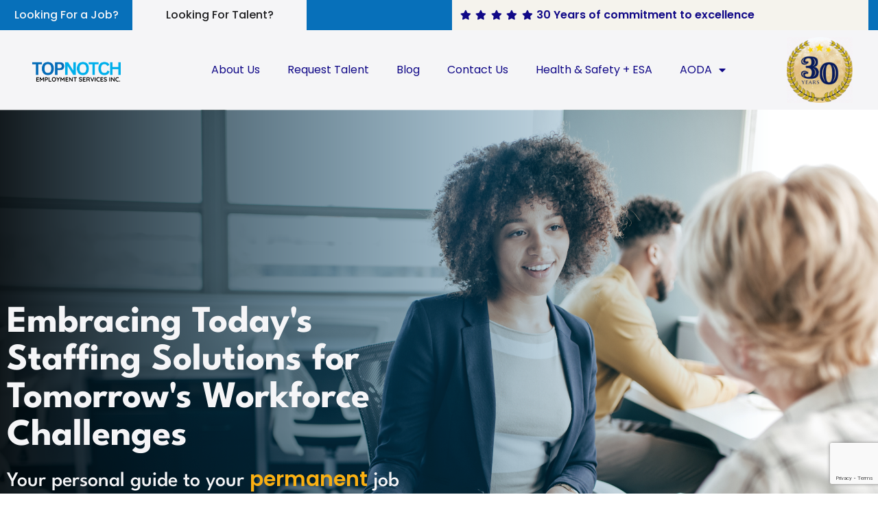

--- FILE ---
content_type: text/html; charset=UTF-8
request_url: https://topnotchemployment.com/staffing-solutions/
body_size: 17645
content:
<!doctype html>
<html lang="en-CA">
<head>
	<meta charset="UTF-8">
	<meta name="viewport" content="width=device-width, initial-scale=1">
	<link rel="profile" href="https://gmpg.org/xfn/11">
	<meta name='robots' content='index, follow, max-image-preview:large, max-snippet:-1, max-video-preview:-1' />

	<!-- This site is optimized with the Yoast SEO plugin v26.8 - https://yoast.com/product/yoast-seo-wordpress/ -->
	<title>Staffing Solutions - Topnotch Employment</title>
	<meta name="description" content="Topnotch provides comprehensive staffing solutions tailored for various industries. Partner with us for hiring success." />
	<link rel="canonical" href="https://topnotchemployment.com/staffing-solutions/" />
	<meta property="og:locale" content="en_US" />
	<meta property="og:type" content="article" />
	<meta property="og:title" content="Staffing Solutions - Topnotch Employment" />
	<meta property="og:description" content="Topnotch provides comprehensive staffing solutions tailored for various industries. Partner with us for hiring success." />
	<meta property="og:url" content="https://topnotchemployment.com/staffing-solutions/" />
	<meta property="og:site_name" content="Topnotch Employment" />
	<meta property="article:modified_time" content="2023-06-23T19:07:57+00:00" />
	<meta property="og:image" content="https://topnotchemployment.com/wp-content/uploads/2023/05/staffing-solutions-toronto-hero-1024x540.png" />
	<meta property="og:image:width" content="1024" />
	<meta property="og:image:height" content="540" />
	<meta property="og:image:type" content="image/png" />
	<meta name="twitter:card" content="summary_large_image" />
	<meta name="twitter:label1" content="Est. reading time" />
	<meta name="twitter:data1" content="2 minutes" />
	<script type="application/ld+json" class="yoast-schema-graph">{"@context":"https://schema.org","@graph":[{"@type":"WebPage","@id":"https://topnotchemployment.com/staffing-solutions/","url":"https://topnotchemployment.com/staffing-solutions/","name":"Staffing Solutions - Topnotch Employment","isPartOf":{"@id":"https://topnotchemployment.com/#website"},"primaryImageOfPage":{"@id":"https://topnotchemployment.com/staffing-solutions/#primaryimage"},"image":{"@id":"https://topnotchemployment.com/staffing-solutions/#primaryimage"},"thumbnailUrl":"https://topnotchemployment.com/wp-content/uploads/2023/05/staffing-solutions-toronto-hero.png","datePublished":"2023-05-15T11:57:32+00:00","dateModified":"2023-06-23T19:07:57+00:00","description":"Topnotch provides comprehensive staffing solutions tailored for various industries. Partner with us for hiring success.","breadcrumb":{"@id":"https://topnotchemployment.com/staffing-solutions/#breadcrumb"},"inLanguage":"en-CA","potentialAction":[{"@type":"ReadAction","target":["https://topnotchemployment.com/staffing-solutions/"]}]},{"@type":"ImageObject","inLanguage":"en-CA","@id":"https://topnotchemployment.com/staffing-solutions/#primaryimage","url":"https://topnotchemployment.com/wp-content/uploads/2023/05/staffing-solutions-toronto-hero.png","contentUrl":"https://topnotchemployment.com/wp-content/uploads/2023/05/staffing-solutions-toronto-hero.png","width":2732,"height":1440,"caption":"staffing-solutions-toronto-hero"},{"@type":"BreadcrumbList","@id":"https://topnotchemployment.com/staffing-solutions/#breadcrumb","itemListElement":[{"@type":"ListItem","position":1,"name":"Home","item":"https://topnotchemployment.com/"},{"@type":"ListItem","position":2,"name":"Staffing Solutions"}]},{"@type":"WebSite","@id":"https://topnotchemployment.com/#website","url":"https://topnotchemployment.com/","name":"Topnotch Employment","description":"Celebrating 30 Years of Excellence","publisher":{"@id":"https://topnotchemployment.com/#organization"},"potentialAction":[{"@type":"SearchAction","target":{"@type":"EntryPoint","urlTemplate":"https://topnotchemployment.com/?s={search_term_string}"},"query-input":{"@type":"PropertyValueSpecification","valueRequired":true,"valueName":"search_term_string"}}],"inLanguage":"en-CA"},{"@type":"Organization","@id":"https://topnotchemployment.com/#organization","name":"Topnotch Employment","url":"https://topnotchemployment.com/","logo":{"@type":"ImageObject","inLanguage":"en-CA","@id":"https://topnotchemployment.com/#/schema/logo/image/","url":"https://topnotchemployment.com/wp-content/uploads/2023/05/TOPNOTCH-Logo-Fin.png","contentUrl":"https://topnotchemployment.com/wp-content/uploads/2023/05/TOPNOTCH-Logo-Fin.png","width":550,"height":250,"caption":"Topnotch Employment"},"image":{"@id":"https://topnotchemployment.com/#/schema/logo/image/"}}]}</script>
	<!-- / Yoast SEO plugin. -->


<link rel="alternate" type="application/rss+xml" title="Topnotch Employment &raquo; Feed" href="https://topnotchemployment.com/feed/" />
<link rel="alternate" type="application/rss+xml" title="Topnotch Employment &raquo; Comments Feed" href="https://topnotchemployment.com/comments/feed/" />
<link rel="alternate" title="oEmbed (JSON)" type="application/json+oembed" href="https://topnotchemployment.com/wp-json/oembed/1.0/embed?url=https%3A%2F%2Ftopnotchemployment.com%2Fstaffing-solutions%2F" />
<link rel="alternate" title="oEmbed (XML)" type="text/xml+oembed" href="https://topnotchemployment.com/wp-json/oembed/1.0/embed?url=https%3A%2F%2Ftopnotchemployment.com%2Fstaffing-solutions%2F&#038;format=xml" />
<style id='wp-img-auto-sizes-contain-inline-css'>
img:is([sizes=auto i],[sizes^="auto," i]){contain-intrinsic-size:3000px 1500px}
/*# sourceURL=wp-img-auto-sizes-contain-inline-css */
</style>
<style id='wp-emoji-styles-inline-css'>

	img.wp-smiley, img.emoji {
		display: inline !important;
		border: none !important;
		box-shadow: none !important;
		height: 1em !important;
		width: 1em !important;
		margin: 0 0.07em !important;
		vertical-align: -0.1em !important;
		background: none !important;
		padding: 0 !important;
	}
/*# sourceURL=wp-emoji-styles-inline-css */
</style>
<style id='global-styles-inline-css'>
:root{--wp--preset--aspect-ratio--square: 1;--wp--preset--aspect-ratio--4-3: 4/3;--wp--preset--aspect-ratio--3-4: 3/4;--wp--preset--aspect-ratio--3-2: 3/2;--wp--preset--aspect-ratio--2-3: 2/3;--wp--preset--aspect-ratio--16-9: 16/9;--wp--preset--aspect-ratio--9-16: 9/16;--wp--preset--color--black: #000000;--wp--preset--color--cyan-bluish-gray: #abb8c3;--wp--preset--color--white: #ffffff;--wp--preset--color--pale-pink: #f78da7;--wp--preset--color--vivid-red: #cf2e2e;--wp--preset--color--luminous-vivid-orange: #ff6900;--wp--preset--color--luminous-vivid-amber: #fcb900;--wp--preset--color--light-green-cyan: #7bdcb5;--wp--preset--color--vivid-green-cyan: #00d084;--wp--preset--color--pale-cyan-blue: #8ed1fc;--wp--preset--color--vivid-cyan-blue: #0693e3;--wp--preset--color--vivid-purple: #9b51e0;--wp--preset--gradient--vivid-cyan-blue-to-vivid-purple: linear-gradient(135deg,rgb(6,147,227) 0%,rgb(155,81,224) 100%);--wp--preset--gradient--light-green-cyan-to-vivid-green-cyan: linear-gradient(135deg,rgb(122,220,180) 0%,rgb(0,208,130) 100%);--wp--preset--gradient--luminous-vivid-amber-to-luminous-vivid-orange: linear-gradient(135deg,rgb(252,185,0) 0%,rgb(255,105,0) 100%);--wp--preset--gradient--luminous-vivid-orange-to-vivid-red: linear-gradient(135deg,rgb(255,105,0) 0%,rgb(207,46,46) 100%);--wp--preset--gradient--very-light-gray-to-cyan-bluish-gray: linear-gradient(135deg,rgb(238,238,238) 0%,rgb(169,184,195) 100%);--wp--preset--gradient--cool-to-warm-spectrum: linear-gradient(135deg,rgb(74,234,220) 0%,rgb(151,120,209) 20%,rgb(207,42,186) 40%,rgb(238,44,130) 60%,rgb(251,105,98) 80%,rgb(254,248,76) 100%);--wp--preset--gradient--blush-light-purple: linear-gradient(135deg,rgb(255,206,236) 0%,rgb(152,150,240) 100%);--wp--preset--gradient--blush-bordeaux: linear-gradient(135deg,rgb(254,205,165) 0%,rgb(254,45,45) 50%,rgb(107,0,62) 100%);--wp--preset--gradient--luminous-dusk: linear-gradient(135deg,rgb(255,203,112) 0%,rgb(199,81,192) 50%,rgb(65,88,208) 100%);--wp--preset--gradient--pale-ocean: linear-gradient(135deg,rgb(255,245,203) 0%,rgb(182,227,212) 50%,rgb(51,167,181) 100%);--wp--preset--gradient--electric-grass: linear-gradient(135deg,rgb(202,248,128) 0%,rgb(113,206,126) 100%);--wp--preset--gradient--midnight: linear-gradient(135deg,rgb(2,3,129) 0%,rgb(40,116,252) 100%);--wp--preset--font-size--small: 13px;--wp--preset--font-size--medium: 20px;--wp--preset--font-size--large: 36px;--wp--preset--font-size--x-large: 42px;--wp--preset--spacing--20: 0.44rem;--wp--preset--spacing--30: 0.67rem;--wp--preset--spacing--40: 1rem;--wp--preset--spacing--50: 1.5rem;--wp--preset--spacing--60: 2.25rem;--wp--preset--spacing--70: 3.38rem;--wp--preset--spacing--80: 5.06rem;--wp--preset--shadow--natural: 6px 6px 9px rgba(0, 0, 0, 0.2);--wp--preset--shadow--deep: 12px 12px 50px rgba(0, 0, 0, 0.4);--wp--preset--shadow--sharp: 6px 6px 0px rgba(0, 0, 0, 0.2);--wp--preset--shadow--outlined: 6px 6px 0px -3px rgb(255, 255, 255), 6px 6px rgb(0, 0, 0);--wp--preset--shadow--crisp: 6px 6px 0px rgb(0, 0, 0);}:root { --wp--style--global--content-size: 800px;--wp--style--global--wide-size: 1200px; }:where(body) { margin: 0; }.wp-site-blocks > .alignleft { float: left; margin-right: 2em; }.wp-site-blocks > .alignright { float: right; margin-left: 2em; }.wp-site-blocks > .aligncenter { justify-content: center; margin-left: auto; margin-right: auto; }:where(.wp-site-blocks) > * { margin-block-start: 24px; margin-block-end: 0; }:where(.wp-site-blocks) > :first-child { margin-block-start: 0; }:where(.wp-site-blocks) > :last-child { margin-block-end: 0; }:root { --wp--style--block-gap: 24px; }:root :where(.is-layout-flow) > :first-child{margin-block-start: 0;}:root :where(.is-layout-flow) > :last-child{margin-block-end: 0;}:root :where(.is-layout-flow) > *{margin-block-start: 24px;margin-block-end: 0;}:root :where(.is-layout-constrained) > :first-child{margin-block-start: 0;}:root :where(.is-layout-constrained) > :last-child{margin-block-end: 0;}:root :where(.is-layout-constrained) > *{margin-block-start: 24px;margin-block-end: 0;}:root :where(.is-layout-flex){gap: 24px;}:root :where(.is-layout-grid){gap: 24px;}.is-layout-flow > .alignleft{float: left;margin-inline-start: 0;margin-inline-end: 2em;}.is-layout-flow > .alignright{float: right;margin-inline-start: 2em;margin-inline-end: 0;}.is-layout-flow > .aligncenter{margin-left: auto !important;margin-right: auto !important;}.is-layout-constrained > .alignleft{float: left;margin-inline-start: 0;margin-inline-end: 2em;}.is-layout-constrained > .alignright{float: right;margin-inline-start: 2em;margin-inline-end: 0;}.is-layout-constrained > .aligncenter{margin-left: auto !important;margin-right: auto !important;}.is-layout-constrained > :where(:not(.alignleft):not(.alignright):not(.alignfull)){max-width: var(--wp--style--global--content-size);margin-left: auto !important;margin-right: auto !important;}.is-layout-constrained > .alignwide{max-width: var(--wp--style--global--wide-size);}body .is-layout-flex{display: flex;}.is-layout-flex{flex-wrap: wrap;align-items: center;}.is-layout-flex > :is(*, div){margin: 0;}body .is-layout-grid{display: grid;}.is-layout-grid > :is(*, div){margin: 0;}body{padding-top: 0px;padding-right: 0px;padding-bottom: 0px;padding-left: 0px;}a:where(:not(.wp-element-button)){text-decoration: underline;}:root :where(.wp-element-button, .wp-block-button__link){background-color: #32373c;border-width: 0;color: #fff;font-family: inherit;font-size: inherit;font-style: inherit;font-weight: inherit;letter-spacing: inherit;line-height: inherit;padding-top: calc(0.667em + 2px);padding-right: calc(1.333em + 2px);padding-bottom: calc(0.667em + 2px);padding-left: calc(1.333em + 2px);text-decoration: none;text-transform: inherit;}.has-black-color{color: var(--wp--preset--color--black) !important;}.has-cyan-bluish-gray-color{color: var(--wp--preset--color--cyan-bluish-gray) !important;}.has-white-color{color: var(--wp--preset--color--white) !important;}.has-pale-pink-color{color: var(--wp--preset--color--pale-pink) !important;}.has-vivid-red-color{color: var(--wp--preset--color--vivid-red) !important;}.has-luminous-vivid-orange-color{color: var(--wp--preset--color--luminous-vivid-orange) !important;}.has-luminous-vivid-amber-color{color: var(--wp--preset--color--luminous-vivid-amber) !important;}.has-light-green-cyan-color{color: var(--wp--preset--color--light-green-cyan) !important;}.has-vivid-green-cyan-color{color: var(--wp--preset--color--vivid-green-cyan) !important;}.has-pale-cyan-blue-color{color: var(--wp--preset--color--pale-cyan-blue) !important;}.has-vivid-cyan-blue-color{color: var(--wp--preset--color--vivid-cyan-blue) !important;}.has-vivid-purple-color{color: var(--wp--preset--color--vivid-purple) !important;}.has-black-background-color{background-color: var(--wp--preset--color--black) !important;}.has-cyan-bluish-gray-background-color{background-color: var(--wp--preset--color--cyan-bluish-gray) !important;}.has-white-background-color{background-color: var(--wp--preset--color--white) !important;}.has-pale-pink-background-color{background-color: var(--wp--preset--color--pale-pink) !important;}.has-vivid-red-background-color{background-color: var(--wp--preset--color--vivid-red) !important;}.has-luminous-vivid-orange-background-color{background-color: var(--wp--preset--color--luminous-vivid-orange) !important;}.has-luminous-vivid-amber-background-color{background-color: var(--wp--preset--color--luminous-vivid-amber) !important;}.has-light-green-cyan-background-color{background-color: var(--wp--preset--color--light-green-cyan) !important;}.has-vivid-green-cyan-background-color{background-color: var(--wp--preset--color--vivid-green-cyan) !important;}.has-pale-cyan-blue-background-color{background-color: var(--wp--preset--color--pale-cyan-blue) !important;}.has-vivid-cyan-blue-background-color{background-color: var(--wp--preset--color--vivid-cyan-blue) !important;}.has-vivid-purple-background-color{background-color: var(--wp--preset--color--vivid-purple) !important;}.has-black-border-color{border-color: var(--wp--preset--color--black) !important;}.has-cyan-bluish-gray-border-color{border-color: var(--wp--preset--color--cyan-bluish-gray) !important;}.has-white-border-color{border-color: var(--wp--preset--color--white) !important;}.has-pale-pink-border-color{border-color: var(--wp--preset--color--pale-pink) !important;}.has-vivid-red-border-color{border-color: var(--wp--preset--color--vivid-red) !important;}.has-luminous-vivid-orange-border-color{border-color: var(--wp--preset--color--luminous-vivid-orange) !important;}.has-luminous-vivid-amber-border-color{border-color: var(--wp--preset--color--luminous-vivid-amber) !important;}.has-light-green-cyan-border-color{border-color: var(--wp--preset--color--light-green-cyan) !important;}.has-vivid-green-cyan-border-color{border-color: var(--wp--preset--color--vivid-green-cyan) !important;}.has-pale-cyan-blue-border-color{border-color: var(--wp--preset--color--pale-cyan-blue) !important;}.has-vivid-cyan-blue-border-color{border-color: var(--wp--preset--color--vivid-cyan-blue) !important;}.has-vivid-purple-border-color{border-color: var(--wp--preset--color--vivid-purple) !important;}.has-vivid-cyan-blue-to-vivid-purple-gradient-background{background: var(--wp--preset--gradient--vivid-cyan-blue-to-vivid-purple) !important;}.has-light-green-cyan-to-vivid-green-cyan-gradient-background{background: var(--wp--preset--gradient--light-green-cyan-to-vivid-green-cyan) !important;}.has-luminous-vivid-amber-to-luminous-vivid-orange-gradient-background{background: var(--wp--preset--gradient--luminous-vivid-amber-to-luminous-vivid-orange) !important;}.has-luminous-vivid-orange-to-vivid-red-gradient-background{background: var(--wp--preset--gradient--luminous-vivid-orange-to-vivid-red) !important;}.has-very-light-gray-to-cyan-bluish-gray-gradient-background{background: var(--wp--preset--gradient--very-light-gray-to-cyan-bluish-gray) !important;}.has-cool-to-warm-spectrum-gradient-background{background: var(--wp--preset--gradient--cool-to-warm-spectrum) !important;}.has-blush-light-purple-gradient-background{background: var(--wp--preset--gradient--blush-light-purple) !important;}.has-blush-bordeaux-gradient-background{background: var(--wp--preset--gradient--blush-bordeaux) !important;}.has-luminous-dusk-gradient-background{background: var(--wp--preset--gradient--luminous-dusk) !important;}.has-pale-ocean-gradient-background{background: var(--wp--preset--gradient--pale-ocean) !important;}.has-electric-grass-gradient-background{background: var(--wp--preset--gradient--electric-grass) !important;}.has-midnight-gradient-background{background: var(--wp--preset--gradient--midnight) !important;}.has-small-font-size{font-size: var(--wp--preset--font-size--small) !important;}.has-medium-font-size{font-size: var(--wp--preset--font-size--medium) !important;}.has-large-font-size{font-size: var(--wp--preset--font-size--large) !important;}.has-x-large-font-size{font-size: var(--wp--preset--font-size--x-large) !important;}
:root :where(.wp-block-pullquote){font-size: 1.5em;line-height: 1.6;}
/*# sourceURL=global-styles-inline-css */
</style>
<link rel='stylesheet' id='hello-elementor-css' href='https://topnotchemployment.com/wp-content/themes/hello-elementor/assets/css/reset.css?ver=3.4.5' media='all' />
<link rel='stylesheet' id='hello-elementor-theme-style-css' href='https://topnotchemployment.com/wp-content/themes/hello-elementor/assets/css/theme.css?ver=3.4.5' media='all' />
<link rel='stylesheet' id='hello-elementor-header-footer-css' href='https://topnotchemployment.com/wp-content/themes/hello-elementor/assets/css/header-footer.css?ver=3.4.5' media='all' />
<link rel='stylesheet' id='elementor-frontend-css' href='https://topnotchemployment.com/wp-content/plugins/elementor/assets/css/frontend.min.css?ver=3.34.2' media='all' />
<link rel='stylesheet' id='elementor-post-6-css' href='https://topnotchemployment.com/wp-content/uploads/elementor/css/post-6.css?ver=1768996104' media='all' />
<link rel='stylesheet' id='widget-icon-list-css' href='https://topnotchemployment.com/wp-content/plugins/elementor/assets/css/widget-icon-list.min.css?ver=3.34.2' media='all' />
<link rel='stylesheet' id='e-animation-fadeInRight-css' href='https://topnotchemployment.com/wp-content/plugins/elementor/assets/lib/animations/styles/fadeInRight.min.css?ver=3.34.2' media='all' />
<link rel='stylesheet' id='widget-image-css' href='https://topnotchemployment.com/wp-content/plugins/elementor/assets/css/widget-image.min.css?ver=3.34.2' media='all' />
<link rel='stylesheet' id='widget-nav-menu-css' href='https://topnotchemployment.com/wp-content/plugins/elementor-pro/assets/css/widget-nav-menu.min.css?ver=3.34.1' media='all' />
<link rel='stylesheet' id='widget-heading-css' href='https://topnotchemployment.com/wp-content/plugins/elementor/assets/css/widget-heading.min.css?ver=3.34.2' media='all' />
<link rel='stylesheet' id='widget-social-icons-css' href='https://topnotchemployment.com/wp-content/plugins/elementor/assets/css/widget-social-icons.min.css?ver=3.34.2' media='all' />
<link rel='stylesheet' id='e-apple-webkit-css' href='https://topnotchemployment.com/wp-content/plugins/elementor/assets/css/conditionals/apple-webkit.min.css?ver=3.34.2' media='all' />
<link rel='stylesheet' id='elementor-icons-css' href='https://topnotchemployment.com/wp-content/plugins/elementor/assets/lib/eicons/css/elementor-icons.min.css?ver=5.46.0' media='all' />
<link rel='stylesheet' id='widget-animated-headline-css' href='https://topnotchemployment.com/wp-content/plugins/elementor-pro/assets/css/widget-animated-headline.min.css?ver=3.34.1' media='all' />
<link rel='stylesheet' id='e-animation-fadeInLeft-css' href='https://topnotchemployment.com/wp-content/plugins/elementor/assets/lib/animations/styles/fadeInLeft.min.css?ver=3.34.2' media='all' />
<link rel='stylesheet' id='e-animation-fadeInUp-css' href='https://topnotchemployment.com/wp-content/plugins/elementor/assets/lib/animations/styles/fadeInUp.min.css?ver=3.34.2' media='all' />
<link rel='stylesheet' id='e-animation-slideInUp-css' href='https://topnotchemployment.com/wp-content/plugins/elementor/assets/lib/animations/styles/slideInUp.min.css?ver=3.34.2' media='all' />
<link rel='stylesheet' id='widget-menu-anchor-css' href='https://topnotchemployment.com/wp-content/plugins/elementor/assets/css/widget-menu-anchor.min.css?ver=3.34.2' media='all' />
<link rel='stylesheet' id='widget-spacer-css' href='https://topnotchemployment.com/wp-content/plugins/elementor/assets/css/widget-spacer.min.css?ver=3.34.2' media='all' />
<link rel='stylesheet' id='e-animation-slideInLeft-css' href='https://topnotchemployment.com/wp-content/plugins/elementor/assets/lib/animations/styles/slideInLeft.min.css?ver=3.34.2' media='all' />
<link rel='stylesheet' id='e-animation-slideInRight-css' href='https://topnotchemployment.com/wp-content/plugins/elementor/assets/lib/animations/styles/slideInRight.min.css?ver=3.34.2' media='all' />
<link rel='stylesheet' id='e-animation-rotateInDownLeft-css' href='https://topnotchemployment.com/wp-content/plugins/elementor/assets/lib/animations/styles/rotateInDownLeft.min.css?ver=3.34.2' media='all' />
<link rel='stylesheet' id='e-animation-rotateInUpLeft-css' href='https://topnotchemployment.com/wp-content/plugins/elementor/assets/lib/animations/styles/rotateInUpLeft.min.css?ver=3.34.2' media='all' />
<link rel='stylesheet' id='swiper-css' href='https://topnotchemployment.com/wp-content/plugins/elementor/assets/lib/swiper/v8/css/swiper.min.css?ver=8.4.5' media='all' />
<link rel='stylesheet' id='e-swiper-css' href='https://topnotchemployment.com/wp-content/plugins/elementor/assets/css/conditionals/e-swiper.min.css?ver=3.34.2' media='all' />
<link rel='stylesheet' id='widget-media-carousel-css' href='https://topnotchemployment.com/wp-content/plugins/elementor-pro/assets/css/widget-media-carousel.min.css?ver=3.34.1' media='all' />
<link rel='stylesheet' id='widget-carousel-module-base-css' href='https://topnotchemployment.com/wp-content/plugins/elementor-pro/assets/css/widget-carousel-module-base.min.css?ver=3.34.1' media='all' />
<link rel='stylesheet' id='pafe-form-builder-style-css' href='https://topnotchemployment.com/wp-content/plugins/piotnet-addons-for-elementor-pro/assets/css/minify/form-builder.min.css?ver=7.1.68' media='all' />
<link rel='stylesheet' id='elementor-post-155-css' href='https://topnotchemployment.com/wp-content/uploads/elementor/css/post-155.css?ver=1768998649' media='all' />
<link rel='stylesheet' id='elementor-post-27-css' href='https://topnotchemployment.com/wp-content/uploads/elementor/css/post-27.css?ver=1768998649' media='all' />
<link rel='stylesheet' id='elementor-post-141-css' href='https://topnotchemployment.com/wp-content/uploads/elementor/css/post-141.css?ver=1768996105' media='all' />
<link rel='stylesheet' id='elementor-gf-local-roboto-css' href='https://topnotchemployment.com/wp-content/uploads/elementor/google-fonts/css/roboto.css?ver=1742253251' media='all' />
<link rel='stylesheet' id='elementor-gf-local-robotoslab-css' href='https://topnotchemployment.com/wp-content/uploads/elementor/google-fonts/css/robotoslab.css?ver=1742253261' media='all' />
<link rel='stylesheet' id='elementor-gf-local-poppins-css' href='https://topnotchemployment.com/wp-content/uploads/elementor/google-fonts/css/poppins.css?ver=1742253266' media='all' />
<link rel='stylesheet' id='elementor-gf-local-leaguespartan-css' href='https://topnotchemployment.com/wp-content/uploads/elementor/google-fonts/css/leaguespartan.css?ver=1742253270' media='all' />
<link rel='stylesheet' id='elementor-icons-shared-0-css' href='https://topnotchemployment.com/wp-content/plugins/elementor/assets/lib/font-awesome/css/fontawesome.min.css?ver=5.15.3' media='all' />
<link rel='stylesheet' id='elementor-icons-fa-solid-css' href='https://topnotchemployment.com/wp-content/plugins/elementor/assets/lib/font-awesome/css/solid.min.css?ver=5.15.3' media='all' />
<link rel='stylesheet' id='elementor-icons-fa-brands-css' href='https://topnotchemployment.com/wp-content/plugins/elementor/assets/lib/font-awesome/css/brands.min.css?ver=5.15.3' media='all' />
<script src="https://topnotchemployment.com/wp-includes/js/jquery/jquery.min.js?ver=3.7.1" id="jquery-core-js"></script>
<script src="https://topnotchemployment.com/wp-includes/js/jquery/jquery-migrate.min.js?ver=3.4.1" id="jquery-migrate-js"></script>
<script src="https://topnotchemployment.com/wp-content/plugins/piotnet-addons-for-elementor-pro/assets/js/minify/form-builder.min.js?ver=7.1.68" id="pafe-form-builder-js"></script>
<link rel="https://api.w.org/" href="https://topnotchemployment.com/wp-json/" /><link rel="alternate" title="JSON" type="application/json" href="https://topnotchemployment.com/wp-json/wp/v2/pages/155" /><link rel="EditURI" type="application/rsd+xml" title="RSD" href="https://topnotchemployment.com/xmlrpc.php?rsd" />
<meta name="generator" content="WordPress 6.9" />
<link rel='shortlink' href='https://topnotchemployment.com/?p=155' />
<meta name="ti-site-data" content="eyJyIjoiMTowITc6MCEzMDowIiwibyI6Imh0dHBzOlwvXC90b3Bub3RjaGVtcGxveW1lbnQuY29tXC93cC1hZG1pblwvYWRtaW4tYWpheC5waHA/YWN0aW9uPXRpX29ubGluZV91c2Vyc19nb29nbGUmYW1wO3A9JTJGc3RhZmZpbmctc29sdXRpb25zJTJGJmFtcDtfd3Bub25jZT1kZGYzM2MwNTczIn0=" /><meta name="generator" content="Elementor 3.34.2; features: additional_custom_breakpoints; settings: css_print_method-external, google_font-enabled, font_display-swap">
			<style>
				.e-con.e-parent:nth-of-type(n+4):not(.e-lazyloaded):not(.e-no-lazyload),
				.e-con.e-parent:nth-of-type(n+4):not(.e-lazyloaded):not(.e-no-lazyload) * {
					background-image: none !important;
				}
				@media screen and (max-height: 1024px) {
					.e-con.e-parent:nth-of-type(n+3):not(.e-lazyloaded):not(.e-no-lazyload),
					.e-con.e-parent:nth-of-type(n+3):not(.e-lazyloaded):not(.e-no-lazyload) * {
						background-image: none !important;
					}
				}
				@media screen and (max-height: 640px) {
					.e-con.e-parent:nth-of-type(n+2):not(.e-lazyloaded):not(.e-no-lazyload),
					.e-con.e-parent:nth-of-type(n+2):not(.e-lazyloaded):not(.e-no-lazyload) * {
						background-image: none !important;
					}
				}
			</style>
			<link rel="icon" href="https://topnotchemployment.com/wp-content/uploads/2023/05/favico-topnotch-150x150.png" sizes="32x32" />
<link rel="icon" href="https://topnotchemployment.com/wp-content/uploads/2023/05/favico-topnotch-300x300.png" sizes="192x192" />
<link rel="apple-touch-icon" href="https://topnotchemployment.com/wp-content/uploads/2023/05/favico-topnotch-300x300.png" />
<meta name="msapplication-TileImage" content="https://topnotchemployment.com/wp-content/uploads/2023/05/favico-topnotch-300x300.png" />
<style>.pswp.pafe-lightbox-modal {display: none;}</style></head>
<body class="wp-singular page-template-default page page-id-155 wp-custom-logo wp-embed-responsive wp-theme-hello-elementor hello-elementor-default elementor-default elementor-kit-6 elementor-page elementor-page-155">


<a class="skip-link screen-reader-text" href="#content">Skip to content</a>

		<header data-elementor-type="header" data-elementor-id="27" class="elementor elementor-27 elementor-location-header" data-elementor-post-type="elementor_library">
					<section class="elementor-section elementor-top-section elementor-element elementor-element-d50a101 elementor-section-boxed elementor-section-height-default elementor-section-height-default" data-id="d50a101" data-element_type="section" data-settings="{&quot;background_background&quot;:&quot;classic&quot;}">
						<div class="elementor-container elementor-column-gap-default">
					<div class="elementor-column elementor-col-33 elementor-top-column elementor-element elementor-element-fee092e" data-id="fee092e" data-element_type="column" data-settings="{&quot;background_background&quot;:&quot;classic&quot;}">
			<div class="elementor-widget-wrap elementor-element-populated">
						<div class="elementor-element elementor-element-bfdfc12 elementor-icon-list--layout-inline elementor-align-center elementor-list-item-link-full_width elementor-widget elementor-widget-icon-list" data-id="bfdfc12" data-element_type="widget" data-widget_type="icon-list.default">
				<div class="elementor-widget-container">
							<ul class="elementor-icon-list-items elementor-inline-items">
							<li class="elementor-icon-list-item elementor-inline-item">
											<a href="https://topnotchemployment.com/">

											<span class="elementor-icon-list-text">Looking For a Job?</span>
											</a>
									</li>
						</ul>
						</div>
				</div>
					</div>
		</div>
				<div class="elementor-column elementor-col-33 elementor-top-column elementor-element elementor-element-6d1fd85" data-id="6d1fd85" data-element_type="column" data-settings="{&quot;background_background&quot;:&quot;classic&quot;}">
			<div class="elementor-widget-wrap elementor-element-populated">
						<div class="elementor-element elementor-element-a439f4e elementor-icon-list--layout-inline elementor-align-center elementor-mobile-align-center elementor-list-item-link-full_width elementor-widget elementor-widget-icon-list" data-id="a439f4e" data-element_type="widget" data-widget_type="icon-list.default">
				<div class="elementor-widget-container">
							<ul class="elementor-icon-list-items elementor-inline-items">
							<li class="elementor-icon-list-item elementor-inline-item">
											<a href="https://topnotchemployment.com/staffing-solutions/">

											<span class="elementor-icon-list-text">Looking For Talent?</span>
											</a>
									</li>
						</ul>
						</div>
				</div>
					</div>
		</div>
				<div class="elementor-column elementor-col-33 elementor-top-column elementor-element elementor-element-96fa004 elementor-hidden-mobile" data-id="96fa004" data-element_type="column" data-settings="{&quot;background_background&quot;:&quot;classic&quot;}">
			<div class="elementor-widget-wrap elementor-element-populated">
						<section class="elementor-section elementor-inner-section elementor-element elementor-element-9add46f elementor-section-full_width animated-slow elementor-section-height-default elementor-section-height-default elementor-invisible" data-id="9add46f" data-element_type="section" data-settings="{&quot;animation&quot;:&quot;fadeInRight&quot;}">
						<div class="elementor-container elementor-column-gap-default">
					<div class="elementor-column elementor-col-50 elementor-inner-column elementor-element elementor-element-96b4943" data-id="96b4943" data-element_type="column">
			<div class="elementor-widget-wrap">
							</div>
		</div>
				<div class="elementor-column elementor-col-50 elementor-inner-column elementor-element elementor-element-63145b2 elementor-hidden-mobile blink-bg" data-id="63145b2" data-element_type="column" data-settings="{&quot;background_background&quot;:&quot;classic&quot;}">
			<div class="elementor-widget-wrap elementor-element-populated">
						<div class="elementor-element elementor-element-3579140 elementor-icon-list--layout-inline elementor-align-end elementor-list-item-link-full_width elementor-invisible elementor-widget elementor-widget-icon-list" data-id="3579140" data-element_type="widget" data-settings="{&quot;_animation&quot;:&quot;fadeInRight&quot;}" data-widget_type="icon-list.default">
				<div class="elementor-widget-container">
							<ul class="elementor-icon-list-items elementor-inline-items">
							<li class="elementor-icon-list-item elementor-inline-item">
											<span class="elementor-icon-list-icon">
							<i aria-hidden="true" class="fas fa-star"></i>						</span>
										<span class="elementor-icon-list-text"></span>
									</li>
								<li class="elementor-icon-list-item elementor-inline-item">
											<span class="elementor-icon-list-icon">
							<i aria-hidden="true" class="fas fa-star"></i>						</span>
										<span class="elementor-icon-list-text"></span>
									</li>
								<li class="elementor-icon-list-item elementor-inline-item">
											<span class="elementor-icon-list-icon">
							<i aria-hidden="true" class="fas fa-star"></i>						</span>
										<span class="elementor-icon-list-text"></span>
									</li>
								<li class="elementor-icon-list-item elementor-inline-item">
											<span class="elementor-icon-list-icon">
							<i aria-hidden="true" class="fas fa-star"></i>						</span>
										<span class="elementor-icon-list-text"></span>
									</li>
								<li class="elementor-icon-list-item elementor-inline-item">
											<span class="elementor-icon-list-icon">
							<i aria-hidden="true" class="fas fa-star"></i>						</span>
										<span class="elementor-icon-list-text"></span>
									</li>
								<li class="elementor-icon-list-item elementor-inline-item">
										<span class="elementor-icon-list-text">30 Years of commitment to excellence</span>
									</li>
						</ul>
						</div>
				</div>
					</div>
		</div>
					</div>
		</section>
					</div>
		</div>
					</div>
		</section>
				<section class="elementor-section elementor-top-section elementor-element elementor-element-3bde238 elementor-section-boxed elementor-section-height-default elementor-section-height-default" data-id="3bde238" data-element_type="section" data-settings="{&quot;background_background&quot;:&quot;classic&quot;}">
						<div class="elementor-container elementor-column-gap-default">
					<div class="elementor-column elementor-col-33 elementor-top-column elementor-element elementor-element-8e96839" data-id="8e96839" data-element_type="column">
			<div class="elementor-widget-wrap elementor-element-populated">
						<div class="elementor-element elementor-element-8724466 elementor-widget elementor-widget-image" data-id="8724466" data-element_type="widget" data-widget_type="image.default">
				<div class="elementor-widget-container">
																<a href="https://topnotchemployment.com/">
							<img fetchpriority="high" width="550" height="250" src="https://topnotchemployment.com/wp-content/uploads/2023/05/TOPNOTCH-Logo-Fin.png" class="attachment-full size-full wp-image-950" alt="TOPNOTCH-Logo-Fin" srcset="https://topnotchemployment.com/wp-content/uploads/2023/05/TOPNOTCH-Logo-Fin.png 550w, https://topnotchemployment.com/wp-content/uploads/2023/05/TOPNOTCH-Logo-Fin-300x136.png 300w" sizes="(max-width: 550px) 100vw, 550px" />								</a>
															</div>
				</div>
					</div>
		</div>
				<div class="elementor-column elementor-col-33 elementor-top-column elementor-element elementor-element-13429c3" data-id="13429c3" data-element_type="column">
			<div class="elementor-widget-wrap elementor-element-populated">
						<div class="elementor-element elementor-element-57c0fb8 elementor-nav-menu__align-end elementor-nav-menu--dropdown-tablet elementor-nav-menu__text-align-aside elementor-nav-menu--toggle elementor-nav-menu--burger elementor-widget elementor-widget-nav-menu" data-id="57c0fb8" data-element_type="widget" data-settings="{&quot;layout&quot;:&quot;horizontal&quot;,&quot;submenu_icon&quot;:{&quot;value&quot;:&quot;&lt;i class=\&quot;fas fa-caret-down\&quot; aria-hidden=\&quot;true\&quot;&gt;&lt;\/i&gt;&quot;,&quot;library&quot;:&quot;fa-solid&quot;},&quot;toggle&quot;:&quot;burger&quot;}" data-widget_type="nav-menu.default">
				<div class="elementor-widget-container">
								<nav aria-label="Menu" class="elementor-nav-menu--main elementor-nav-menu__container elementor-nav-menu--layout-horizontal e--pointer-underline e--animation-fade">
				<ul id="menu-1-57c0fb8" class="elementor-nav-menu"><li class="menu-item menu-item-type-post_type menu-item-object-page menu-item-272"><a href="https://topnotchemployment.com/about-our-recruitment-agency/" class="elementor-item">About Us</a></li>
<li class="menu-item menu-item-type-custom menu-item-object-custom menu-item-11"><a href="#request" class="elementor-item elementor-item-anchor">Request Talent</a></li>
<li class="menu-item menu-item-type-post_type menu-item-object-page menu-item-1410"><a href="https://topnotchemployment.com/blog/" class="elementor-item">Blog</a></li>
<li class="menu-item menu-item-type-post_type menu-item-object-page menu-item-275"><a href="https://topnotchemployment.com/contact-us/" class="elementor-item">Contact Us</a></li>
<li class="menu-item menu-item-type-post_type menu-item-object-page menu-item-1653"><a href="https://topnotchemployment.com/health-safety-esa/" class="elementor-item">Health &amp; Safety + ESA</a></li>
<li class="menu-item menu-item-type-custom menu-item-object-custom menu-item-has-children menu-item-1761"><a href="#" class="elementor-item elementor-item-anchor">AODA</a>
<ul class="sub-menu elementor-nav-menu--dropdown">
	<li class="menu-item menu-item-type-post_type menu-item-object-page menu-item-1766"><a href="https://topnotchemployment.com/the-accessibility-for-ontarians-with-disability/" class="elementor-sub-item">The Accessibility for Ontarians with Disability Act</a></li>
	<li class="menu-item menu-item-type-post_type menu-item-object-page menu-item-1765"><a href="https://topnotchemployment.com/aoda-customer-service-policy/" class="elementor-sub-item">AODA Customer Service Policy</a></li>
	<li class="menu-item menu-item-type-post_type menu-item-object-page menu-item-1764"><a href="https://topnotchemployment.com/aoda-policy-statement/" class="elementor-sub-item">AODA Policy Statement</a></li>
	<li class="menu-item menu-item-type-post_type menu-item-object-page menu-item-1763"><a href="https://topnotchemployment.com/aoda-multi-year/" class="elementor-sub-item">AODA – Multi-Year Accessibility Plan</a></li>
	<li class="menu-item menu-item-type-post_type menu-item-object-page menu-item-1762"><a href="https://topnotchemployment.com/individualized-employee-response-policy-and-information-form/" class="elementor-sub-item">Individualized employee response policy</a></li>
</ul>
</li>
</ul>			</nav>
					<div class="elementor-menu-toggle" role="button" tabindex="0" aria-label="Menu Toggle" aria-expanded="false">
			<i aria-hidden="true" role="presentation" class="elementor-menu-toggle__icon--open eicon-menu-bar"></i><i aria-hidden="true" role="presentation" class="elementor-menu-toggle__icon--close eicon-close"></i>		</div>
					<nav class="elementor-nav-menu--dropdown elementor-nav-menu__container" aria-hidden="true">
				<ul id="menu-2-57c0fb8" class="elementor-nav-menu"><li class="menu-item menu-item-type-post_type menu-item-object-page menu-item-272"><a href="https://topnotchemployment.com/about-our-recruitment-agency/" class="elementor-item" tabindex="-1">About Us</a></li>
<li class="menu-item menu-item-type-custom menu-item-object-custom menu-item-11"><a href="#request" class="elementor-item elementor-item-anchor" tabindex="-1">Request Talent</a></li>
<li class="menu-item menu-item-type-post_type menu-item-object-page menu-item-1410"><a href="https://topnotchemployment.com/blog/" class="elementor-item" tabindex="-1">Blog</a></li>
<li class="menu-item menu-item-type-post_type menu-item-object-page menu-item-275"><a href="https://topnotchemployment.com/contact-us/" class="elementor-item" tabindex="-1">Contact Us</a></li>
<li class="menu-item menu-item-type-post_type menu-item-object-page menu-item-1653"><a href="https://topnotchemployment.com/health-safety-esa/" class="elementor-item" tabindex="-1">Health &amp; Safety + ESA</a></li>
<li class="menu-item menu-item-type-custom menu-item-object-custom menu-item-has-children menu-item-1761"><a href="#" class="elementor-item elementor-item-anchor" tabindex="-1">AODA</a>
<ul class="sub-menu elementor-nav-menu--dropdown">
	<li class="menu-item menu-item-type-post_type menu-item-object-page menu-item-1766"><a href="https://topnotchemployment.com/the-accessibility-for-ontarians-with-disability/" class="elementor-sub-item" tabindex="-1">The Accessibility for Ontarians with Disability Act</a></li>
	<li class="menu-item menu-item-type-post_type menu-item-object-page menu-item-1765"><a href="https://topnotchemployment.com/aoda-customer-service-policy/" class="elementor-sub-item" tabindex="-1">AODA Customer Service Policy</a></li>
	<li class="menu-item menu-item-type-post_type menu-item-object-page menu-item-1764"><a href="https://topnotchemployment.com/aoda-policy-statement/" class="elementor-sub-item" tabindex="-1">AODA Policy Statement</a></li>
	<li class="menu-item menu-item-type-post_type menu-item-object-page menu-item-1763"><a href="https://topnotchemployment.com/aoda-multi-year/" class="elementor-sub-item" tabindex="-1">AODA – Multi-Year Accessibility Plan</a></li>
	<li class="menu-item menu-item-type-post_type menu-item-object-page menu-item-1762"><a href="https://topnotchemployment.com/individualized-employee-response-policy-and-information-form/" class="elementor-sub-item" tabindex="-1">Individualized employee response policy</a></li>
</ul>
</li>
</ul>			</nav>
						</div>
				</div>
					</div>
		</div>
				<div class="elementor-column elementor-col-33 elementor-top-column elementor-element elementor-element-aebd55d" data-id="aebd55d" data-element_type="column">
			<div class="elementor-widget-wrap elementor-element-populated">
						<div class="elementor-element elementor-element-e06ef23 elementor-widget elementor-widget-image" data-id="e06ef23" data-element_type="widget" data-widget_type="image.default">
				<div class="elementor-widget-container">
															<img width="800" height="800" src="https://topnotchemployment.com/wp-content/uploads/2023/05/30-years.gif" class="attachment-large size-large wp-image-614" alt="employment-services" />															</div>
				</div>
					</div>
		</div>
					</div>
		</section>
				</header>
		
<main id="content" class="site-main post-155 page type-page status-publish has-post-thumbnail hentry">

	
	<div class="page-content">
				<div data-elementor-type="wp-post" data-elementor-id="155" class="elementor elementor-155" data-elementor-post-type="page">
						<section class="elementor-section elementor-top-section elementor-element elementor-element-a5892b6 elementor-section-height-min-height elementor-section-boxed elementor-section-height-default elementor-section-items-middle" data-id="a5892b6" data-element_type="section" data-settings="{&quot;background_background&quot;:&quot;classic&quot;}">
							<div class="elementor-background-overlay"></div>
							<div class="elementor-container elementor-column-gap-default">
					<div class="elementor-column elementor-col-50 elementor-top-column elementor-element elementor-element-7ab64f1" data-id="7ab64f1" data-element_type="column">
			<div class="elementor-widget-wrap elementor-element-populated">
						<div class="elementor-element elementor-element-378a3a4 elementor-widget elementor-widget-heading" data-id="378a3a4" data-element_type="widget" data-widget_type="heading.default">
				<div class="elementor-widget-container">
					<h1 class="elementor-heading-title elementor-size-default">Embracing Today's Staffing Solutions for Tomorrow's Workforce Challenges</h1>				</div>
				</div>
				<div class="elementor-element elementor-element-bd5d370 elementor-headline--style-rotate elementor-widget elementor-widget-animated-headline" data-id="bd5d370" data-element_type="widget" data-settings="{&quot;headline_style&quot;:&quot;rotate&quot;,&quot;rotating_text&quot;:&quot;permanent\nfull\/part-time\ncontract&quot;,&quot;animation_type&quot;:&quot;typing&quot;,&quot;loop&quot;:&quot;yes&quot;,&quot;rotate_iteration_delay&quot;:2500}" data-widget_type="animated-headline.default">
				<div class="elementor-widget-container">
							<h3 class="elementor-headline elementor-headline-animation-type-typing elementor-headline-letters">
					<span class="elementor-headline-plain-text elementor-headline-text-wrapper">Your personal guide to your </span>
				<span class="elementor-headline-dynamic-wrapper elementor-headline-text-wrapper">
					<span class="elementor-headline-dynamic-text elementor-headline-text-active">
				permanent			</span>
					<span class="elementor-headline-dynamic-text">
				full/part-time			</span>
					<span class="elementor-headline-dynamic-text">
				contract			</span>
						</span>
					<span class="elementor-headline-plain-text elementor-headline-text-wrapper">job</span>
					</h3>
						</div>
				</div>
				<div class="elementor-element elementor-element-851a5c0 elementor-widget elementor-widget-button" data-id="851a5c0" data-element_type="widget" data-widget_type="button.default">
				<div class="elementor-widget-container">
									<div class="elementor-button-wrapper">
					<a class="elementor-button elementor-button-link elementor-size-sm" href="#request">
						<span class="elementor-button-content-wrapper">
									<span class="elementor-button-text">Request Talent</span>
					</span>
					</a>
				</div>
								</div>
				</div>
					</div>
		</div>
				<div class="elementor-column elementor-col-50 elementor-top-column elementor-element elementor-element-b1551d6" data-id="b1551d6" data-element_type="column">
			<div class="elementor-widget-wrap">
							</div>
		</div>
					</div>
		</section>
				<section class="elementor-section elementor-top-section elementor-element elementor-element-02904e0 elementor-section-boxed elementor-section-height-default elementor-section-height-default" data-id="02904e0" data-element_type="section" data-settings="{&quot;background_background&quot;:&quot;classic&quot;}">
							<div class="elementor-background-overlay"></div>
							<div class="elementor-container elementor-column-gap-default">
					<div class="elementor-column elementor-col-100 elementor-top-column elementor-element elementor-element-b97a473" data-id="b97a473" data-element_type="column">
			<div class="elementor-widget-wrap elementor-element-populated">
						<div class="elementor-element elementor-element-4b0cbde elementor-icon-list--layout-inline elementor-align-center elementor-widget__width-initial animated-slow elementor-list-item-link-full_width elementor-invisible elementor-widget elementor-widget-icon-list" data-id="4b0cbde" data-element_type="widget" data-settings="{&quot;_animation&quot;:&quot;fadeInLeft&quot;}" data-widget_type="icon-list.default">
				<div class="elementor-widget-container">
							<ul class="elementor-icon-list-items elementor-inline-items">
							<li class="elementor-icon-list-item elementor-inline-item">
											<a href="#industrial">

											<span class="elementor-icon-list-text">Industrial Staffing</span>
											</a>
									</li>
						</ul>
						</div>
				</div>
				<div class="elementor-element elementor-element-97ae28c elementor-icon-list--layout-inline elementor-align-center elementor-widget__width-initial animated-slow elementor-list-item-link-full_width elementor-invisible elementor-widget elementor-widget-icon-list" data-id="97ae28c" data-element_type="widget" data-settings="{&quot;_animation&quot;:&quot;fadeInUp&quot;}" data-widget_type="icon-list.default">
				<div class="elementor-widget-container">
							<ul class="elementor-icon-list-items elementor-inline-items">
							<li class="elementor-icon-list-item elementor-inline-item">
											<a href="#disability">

											<span class="elementor-icon-list-text">Persons with Disabilities</span>
											</a>
									</li>
						</ul>
						</div>
				</div>
				<div class="elementor-element elementor-element-38cfabc elementor-icon-list--layout-inline elementor-align-center elementor-widget__width-initial animated-slow elementor-list-item-link-full_width elementor-invisible elementor-widget elementor-widget-icon-list" data-id="38cfabc" data-element_type="widget" data-settings="{&quot;_animation&quot;:&quot;fadeInRight&quot;}" data-widget_type="icon-list.default">
				<div class="elementor-widget-container">
							<ul class="elementor-icon-list-items elementor-inline-items">
							<li class="elementor-icon-list-item elementor-inline-item">
											<a href="#diversity">

											<span class="elementor-icon-list-text">Supplier Diversity</span>
											</a>
									</li>
						</ul>
						</div>
				</div>
					</div>
		</div>
					</div>
		</section>
				<section class="elementor-section elementor-top-section elementor-element elementor-element-6f43cbd elementor-section-boxed elementor-section-height-default elementor-section-height-default" data-id="6f43cbd" data-element_type="section" data-settings="{&quot;background_background&quot;:&quot;classic&quot;}">
							<div class="elementor-background-overlay"></div>
							<div class="elementor-container elementor-column-gap-default">
					<div class="elementor-column elementor-col-100 elementor-top-column elementor-element elementor-element-346be90 animated-slow elementor-invisible" data-id="346be90" data-element_type="column" data-settings="{&quot;background_background&quot;:&quot;classic&quot;,&quot;animation&quot;:&quot;slideInUp&quot;}">
			<div class="elementor-widget-wrap elementor-element-populated">
						<div class="elementor-element elementor-element-e7ac857 elementor-widget elementor-widget-heading" data-id="e7ac857" data-element_type="widget" data-widget_type="heading.default">
				<div class="elementor-widget-container">
					<h2 class="elementor-heading-title elementor-size-default">Streamline Your Hiring Process with Topnotch Employment Services Staffing Solutions</h2>				</div>
				</div>
				<div class="elementor-element elementor-element-308a71c elementor-widget elementor-widget-text-editor" data-id="308a71c" data-element_type="widget" data-widget_type="text-editor.default">
				<div class="elementor-widget-container">
									<p>Topnotch Employment Services, a Toronto-based agency with 30+ years of experience, simplifies your hiring process by providing advanced staffing solutions and access to diverse, qualified talent. Combining national resources and local personalization, Topnotch optimizes your hiring experience for business success.</p>								</div>
				</div>
				<div class="elementor-element elementor-element-e0fe00e elementor-align-center elementor-widget elementor-widget-button" data-id="e0fe00e" data-element_type="widget" data-widget_type="button.default">
				<div class="elementor-widget-container">
									<div class="elementor-button-wrapper">
					<a class="elementor-button elementor-button-link elementor-size-sm" href="#request">
						<span class="elementor-button-content-wrapper">
									<span class="elementor-button-text">Request Talent</span>
					</span>
					</a>
				</div>
								</div>
				</div>
					</div>
		</div>
					</div>
		</section>
				<section class="elementor-section elementor-top-section elementor-element elementor-element-1ebd882 elementor-section-boxed elementor-section-height-default elementor-section-height-default" data-id="1ebd882" data-element_type="section" data-settings="{&quot;background_background&quot;:&quot;classic&quot;}">
							<div class="elementor-background-overlay"></div>
							<div class="elementor-container elementor-column-gap-default">
					<div class="elementor-column elementor-col-100 elementor-top-column elementor-element elementor-element-4d6627e animated-slow elementor-invisible" data-id="4d6627e" data-element_type="column" data-settings="{&quot;background_background&quot;:&quot;classic&quot;,&quot;animation&quot;:&quot;slideInUp&quot;}">
			<div class="elementor-widget-wrap elementor-element-populated">
						<div class="elementor-element elementor-element-e8ec285 elementor-widget elementor-widget-menu-anchor" data-id="e8ec285" data-element_type="widget" data-widget_type="menu-anchor.default">
				<div class="elementor-widget-container">
							<div class="elementor-menu-anchor" id="industrial"></div>
						</div>
				</div>
				<div class="elementor-element elementor-element-9e7f719 elementor-widget elementor-widget-heading" data-id="9e7f719" data-element_type="widget" data-widget_type="heading.default">
				<div class="elementor-widget-container">
					<h2 class="elementor-heading-title elementor-size-default">What Employers Can Expect</h2>				</div>
				</div>
					</div>
		</div>
					</div>
		</section>
				<section class="elementor-section elementor-top-section elementor-element elementor-element-e086469 elementor-section-boxed elementor-section-height-default elementor-section-height-default" data-id="e086469" data-element_type="section" data-settings="{&quot;background_background&quot;:&quot;classic&quot;}">
							<div class="elementor-background-overlay"></div>
							<div class="elementor-container elementor-column-gap-default">
					<div class="elementor-column elementor-col-50 elementor-top-column elementor-element elementor-element-c8e92fa animated-slow elementor-invisible" data-id="c8e92fa" data-element_type="column" data-settings="{&quot;background_background&quot;:&quot;classic&quot;,&quot;animation&quot;:&quot;slideInLeft&quot;}">
			<div class="elementor-widget-wrap elementor-element-populated">
						<div class="elementor-element elementor-element-3f080b1 elementor-widget elementor-widget-spacer" data-id="3f080b1" data-element_type="widget" data-widget_type="spacer.default">
				<div class="elementor-widget-container">
							<div class="elementor-spacer">
			<div class="elementor-spacer-inner"></div>
		</div>
						</div>
				</div>
					</div>
		</div>
				<div class="elementor-column elementor-col-50 elementor-top-column elementor-element elementor-element-2385496 animated-slow elementor-invisible" data-id="2385496" data-element_type="column" data-settings="{&quot;background_background&quot;:&quot;classic&quot;,&quot;animation&quot;:&quot;slideInRight&quot;}">
			<div class="elementor-widget-wrap elementor-element-populated">
					<div class="elementor-background-overlay"></div>
						<div class="elementor-element elementor-element-7cb52f6 elementor-widget elementor-widget-heading" data-id="7cb52f6" data-element_type="widget" data-widget_type="heading.default">
				<div class="elementor-widget-container">
					<h2 class="elementor-heading-title elementor-size-default">Comprehensive Staffing Solutions for Your Diverse Business Needs</h2>				</div>
				</div>
				<div class="elementor-element elementor-element-630fc7e elementor-widget elementor-widget-text-editor" data-id="630fc7e" data-element_type="widget" data-widget_type="text-editor.default">
				<div class="elementor-widget-container">
									<div class="MuiBox-root jss133 jss119 jss118"><div id="messages-list-ChatThread-2PhOSYjA0WTCF98Kq6IIiaRPygx" class="MuiBox-root jss134"><div class="MuiBox-root jss388 jss386"><div class="MuiBox-root jss389"><div class="MuiBox-root jss390"><div id="message-content-ChatMessage-2PpNNt5AV2Je7tzLQ085XaQjjPB" class="jss211"><p>Topnotch Employment Services offers tailored, full-service staffing solutions for various industries. Our people-driven approach includes temporary, permanent, and contract staffing for diverse roles, meticulous candidate screening, and security clearance checks. Choose Topnotch for unparalleled staffing solutions to boost your business success.</p></div></div></div></div></div></div>								</div>
				</div>
				<div class="elementor-element elementor-element-6603e7c elementor-widget elementor-widget-menu-anchor" data-id="6603e7c" data-element_type="widget" data-widget_type="menu-anchor.default">
				<div class="elementor-widget-container">
							<div class="elementor-menu-anchor" id="disability"></div>
						</div>
				</div>
					</div>
		</div>
					</div>
		</section>
				<section class="elementor-section elementor-top-section elementor-element elementor-element-f786153 animated-slow elementor-section-boxed elementor-section-height-default elementor-section-height-default" data-id="f786153" data-element_type="section" data-settings="{&quot;background_background&quot;:&quot;classic&quot;,&quot;animation&quot;:&quot;none&quot;}">
							<div class="elementor-background-overlay"></div>
							<div class="elementor-container elementor-column-gap-default">
					<div class="elementor-column elementor-col-50 elementor-top-column elementor-element elementor-element-722ded2 elementor-invisible" data-id="722ded2" data-element_type="column" data-settings="{&quot;background_background&quot;:&quot;classic&quot;,&quot;animation&quot;:&quot;rotateInDownLeft&quot;}">
			<div class="elementor-widget-wrap elementor-element-populated">
					<div class="elementor-background-overlay"></div>
						<div class="elementor-element elementor-element-d5d1a98 elementor-widget elementor-widget-heading" data-id="d5d1a98" data-element_type="widget" data-widget_type="heading.default">
				<div class="elementor-widget-container">
					<h2 class="elementor-heading-title elementor-size-default">Championing Equal Opportunities and Accessibility for All at Topnotch Employment Services Inc.</h2>				</div>
				</div>
				<div class="elementor-element elementor-element-c74230e elementor-widget elementor-widget-text-editor" data-id="c74230e" data-element_type="widget" data-widget_type="text-editor.default">
				<div class="elementor-widget-container">
									<p>Topnotch Employment Services in Toronto is committed to accessibility and equal opportunities for people with disabilities. We foster inclusivity, adhere to Ontario&#8217;s accessibility laws, and collaborate with agencies like WESP and SCIO to provide pre-employment programs. We actively welcome applications from individuals with disabilities and offer accommodations throughout the selection process. Topnotch supports the goal of an accessible Ontario by 2025 and promotes opportunities for all.</p>								</div>
				</div>
				<div class="elementor-element elementor-element-2603c53 elementor-widget elementor-widget-menu-anchor" data-id="2603c53" data-element_type="widget" data-widget_type="menu-anchor.default">
				<div class="elementor-widget-container">
							<div class="elementor-menu-anchor" id="diversity"></div>
						</div>
				</div>
					</div>
		</div>
				<div class="elementor-column elementor-col-50 elementor-top-column elementor-element elementor-element-413cdca elementor-invisible" data-id="413cdca" data-element_type="column" data-settings="{&quot;background_background&quot;:&quot;classic&quot;,&quot;animation&quot;:&quot;rotateInUpLeft&quot;}">
			<div class="elementor-widget-wrap elementor-element-populated">
						<div class="elementor-element elementor-element-3536050 elementor-widget elementor-widget-spacer" data-id="3536050" data-element_type="widget" data-widget_type="spacer.default">
				<div class="elementor-widget-container">
							<div class="elementor-spacer">
			<div class="elementor-spacer-inner"></div>
		</div>
						</div>
				</div>
					</div>
		</div>
					</div>
		</section>
				<section class="elementor-section elementor-top-section elementor-element elementor-element-e76527c elementor-section-boxed elementor-section-height-default elementor-section-height-default" data-id="e76527c" data-element_type="section" data-settings="{&quot;background_background&quot;:&quot;classic&quot;}">
							<div class="elementor-background-overlay"></div>
							<div class="elementor-container elementor-column-gap-default">
					<div class="elementor-column elementor-col-100 elementor-top-column elementor-element elementor-element-b48b482" data-id="b48b482" data-element_type="column" data-settings="{&quot;background_background&quot;:&quot;classic&quot;}">
			<div class="elementor-widget-wrap elementor-element-populated">
					<div class="elementor-background-overlay"></div>
						<div class="elementor-element elementor-element-0b8e233 elementor-widget elementor-widget-heading" data-id="0b8e233" data-element_type="widget" data-widget_type="heading.default">
				<div class="elementor-widget-container">
					<h2 class="elementor-heading-title elementor-size-default">Embracing Diversity and Equal Opportunities at Topnotch Employment Services</h2>				</div>
				</div>
				<div class="elementor-element elementor-element-51d69cf elementor-widget elementor-widget-text-editor" data-id="51d69cf" data-element_type="widget" data-widget_type="text-editor.default">
				<div class="elementor-widget-container">
									<div class="MuiBox-root jss133 jss119 jss118"><div id="messages-list-ChatThread-2PhOSYjA0WTCF98Kq6IIiaRPygx" class="MuiBox-root jss134"><div class="MuiBox-root jss388 jss386"><div class="MuiBox-root jss389"><div class="MuiBox-root jss390"><div id="message-content-ChatMessage-2PpNNt5AV2Je7tzLQ085XaQjjPB" class="jss211"><p>An Employment agency in Toronto that proudly champions workplace Diversity and Inclusivity as an Equal Opportunity Employer. We attract diverse candidates through networking, open advertising, and collaborations with community organizations. Our founder, Mr. Sawh, is an award-winning advocate for diversity, actively participating in various organizations to promote inclusivity. Choose Topnotch to find skilled, qualified candidates from all backgrounds, ensuring a thriving and diverse workforce.</p></div></div></div></div></div></div>								</div>
				</div>
					</div>
		</div>
					</div>
		</section>
				<section class="elementor-section elementor-top-section elementor-element elementor-element-67c9c6b elementor-section-boxed elementor-section-height-default elementor-section-height-default" data-id="67c9c6b" data-element_type="section" data-settings="{&quot;background_background&quot;:&quot;classic&quot;}">
						<div class="elementor-container elementor-column-gap-default">
					<div class="elementor-column elementor-col-100 elementor-top-column elementor-element elementor-element-77a3621" data-id="77a3621" data-element_type="column">
			<div class="elementor-widget-wrap elementor-element-populated">
						<div class="elementor-element elementor-element-8770ba9 elementor-widget elementor-widget-heading" data-id="8770ba9" data-element_type="widget" data-widget_type="heading.default">
				<div class="elementor-widget-container">
					<h2 class="elementor-heading-title elementor-size-default">Our Partners</h2>				</div>
				</div>
				<div class="elementor-element elementor-element-2f802d8 elementor-widget elementor-widget-heading" data-id="2f802d8" data-element_type="widget" data-widget_type="heading.default">
				<div class="elementor-widget-container">
					<h3 class="elementor-heading-title elementor-size-default">Our partners rely on us for recruitment excellence</h3>				</div>
				</div>
				<div class="elementor-element elementor-element-d61aa17 elementor-skin-carousel elementor-arrows-yes elementor-pagination-type-bullets elementor-pagination-position-outside elementor-widget elementor-widget-media-carousel" data-id="d61aa17" data-element_type="widget" data-settings="{&quot;skin&quot;:&quot;carousel&quot;,&quot;effect&quot;:&quot;slide&quot;,&quot;show_arrows&quot;:&quot;yes&quot;,&quot;pagination&quot;:&quot;bullets&quot;,&quot;speed&quot;:500,&quot;autoplay&quot;:&quot;yes&quot;,&quot;autoplay_speed&quot;:5000,&quot;loop&quot;:&quot;yes&quot;,&quot;pause_on_hover&quot;:&quot;yes&quot;,&quot;pause_on_interaction&quot;:&quot;yes&quot;,&quot;space_between&quot;:{&quot;unit&quot;:&quot;px&quot;,&quot;size&quot;:10,&quot;sizes&quot;:[]},&quot;space_between_tablet&quot;:{&quot;unit&quot;:&quot;px&quot;,&quot;size&quot;:10,&quot;sizes&quot;:[]},&quot;space_between_mobile&quot;:{&quot;unit&quot;:&quot;px&quot;,&quot;size&quot;:10,&quot;sizes&quot;:[]}}" data-widget_type="media-carousel.default">
				<div class="elementor-widget-container">
									<div class="elementor-swiper">
					<div class="elementor-main-swiper swiper" role="region" aria-roledescription="carousel" aria-label="Slides">
				<div class="swiper-wrapper">
											<div class="swiper-slide" role="group" aria-roledescription="slide">
									<div class="elementor-carousel-image" role="img" aria-label="partner_6" style="background-image: url(&#039;https://topnotchemployment.com/wp-content/uploads/2023/05/partner_6.png&#039;)">

			
					</div>
								</div>
											<div class="swiper-slide" role="group" aria-roledescription="slide">
									<div class="elementor-carousel-image" role="img" aria-label="partner_4" style="background-image: url(&#039;https://topnotchemployment.com/wp-content/uploads/2023/05/partner_4.png&#039;)">

			
					</div>
								</div>
											<div class="swiper-slide" role="group" aria-roledescription="slide">
									<div class="elementor-carousel-image" role="img" aria-label="partner_3" style="background-image: url(&#039;https://topnotchemployment.com/wp-content/uploads/2023/05/partner_3.png&#039;)">

			
					</div>
								</div>
											<div class="swiper-slide" role="group" aria-roledescription="slide">
									<div class="elementor-carousel-image" role="img" aria-label="partner_2" style="background-image: url(&#039;https://topnotchemployment.com/wp-content/uploads/2023/05/partner_2.png&#039;)">

			
					</div>
								</div>
											<div class="swiper-slide" role="group" aria-roledescription="slide">
									<div class="elementor-carousel-image" role="img" aria-label="partner_7" style="background-image: url(&#039;https://topnotchemployment.com/wp-content/uploads/2023/05/partner_7.png&#039;)">

			
					</div>
								</div>
											<div class="swiper-slide" role="group" aria-roledescription="slide">
									<div class="elementor-carousel-image" role="img" aria-label="partner_5" style="background-image: url(&#039;https://topnotchemployment.com/wp-content/uploads/2023/05/partner_5.png&#039;)">

			
					</div>
								</div>
									</div>
															<div class="elementor-swiper-button elementor-swiper-button-prev" role="button" tabindex="0" aria-label="Previous">
							<i aria-hidden="true" class="eicon-chevron-left"></i>						</div>
						<div class="elementor-swiper-button elementor-swiper-button-next" role="button" tabindex="0" aria-label="Next">
							<i aria-hidden="true" class="eicon-chevron-right"></i>						</div>
																<div class="swiper-pagination"></div>
												</div>
				</div>
								</div>
				</div>
				<div class="elementor-element elementor-element-5d0d25d elementor-widget elementor-widget-menu-anchor" data-id="5d0d25d" data-element_type="widget" data-widget_type="menu-anchor.default">
				<div class="elementor-widget-container">
							<div class="elementor-menu-anchor" id="request"></div>
						</div>
				</div>
					</div>
		</div>
					</div>
		</section>
				<section class="elementor-section elementor-top-section elementor-element elementor-element-2ba7f5f elementor-section-boxed elementor-section-height-default elementor-section-height-default" data-id="2ba7f5f" data-element_type="section" data-settings="{&quot;background_background&quot;:&quot;classic&quot;}">
							<div class="elementor-background-overlay"></div>
							<div class="elementor-container elementor-column-gap-default">
					<div class="elementor-column elementor-col-100 elementor-top-column elementor-element elementor-element-f6a569e animated-slow elementor-invisible" data-id="f6a569e" data-element_type="column" data-settings="{&quot;animation&quot;:&quot;slideInRight&quot;}">
			<div class="elementor-widget-wrap elementor-element-populated">
						<section class="elementor-section elementor-inner-section elementor-element elementor-element-cb637c2 elementor-section-boxed elementor-section-height-default elementor-section-height-default" data-id="cb637c2" data-element_type="section">
						<div class="elementor-container elementor-column-gap-default">
					<div class="elementor-column elementor-col-100 elementor-inner-column elementor-element elementor-element-889cd96" data-id="889cd96" data-element_type="column" data-settings="{&quot;background_background&quot;:&quot;classic&quot;}">
			<div class="elementor-widget-wrap elementor-element-populated">
						<div class="elementor-element elementor-element-9360e5a elementor-widget elementor-widget-heading" data-id="9360e5a" data-element_type="widget" data-widget_type="heading.default">
				<div class="elementor-widget-container">
					<h2 class="elementor-heading-title elementor-size-default">Have a staffing request? We can help.</h2>				</div>
				</div>
				<div class="elementor-element elementor-element-44185ab elementor-widget elementor-widget-text-editor" data-id="44185ab" data-element_type="widget" data-widget_type="text-editor.default">
				<div class="elementor-widget-container">
									<p>Fill out the form below, and one of our partnership coordinators will reach out shortly</p>								</div>
				</div>
				<div class="elementor-element elementor-element-1c15399 elementor-widget__width-initial elementor-icon-list--layout-traditional elementor-list-item-link-full_width elementor-widget elementor-widget-icon-list" data-id="1c15399" data-element_type="widget" data-widget_type="icon-list.default">
				<div class="elementor-widget-container">
							<ul class="elementor-icon-list-items">
							<li class="elementor-icon-list-item">
											<a href="tel:+14167410066">

											<span class="elementor-icon-list-text"><strong>Phone:</strong> 	416-741-0066</span>
											</a>
									</li>
								<li class="elementor-icon-list-item">
											<a href="/cdn-cgi/l/email-protection#8fe6e1e9e0cffbe0ffe1e0fbece7eae2ffe3e0f6e2eae1fba1ece0e2">

											<span class="elementor-icon-list-text"><strong>Email:</strong> <span class="__cf_email__" data-cfemail="4f262129200f3b203f21203b2c272a223f232036222a213b612c2022">[email&#160;protected]</span></span>
											</a>
									</li>
						</ul>
						</div>
				</div>
				<div class="elementor-element elementor-element-06e3a4b elementor-widget elementor-widget-pafe-form-builder-field" data-id="06e3a4b" data-element_type="widget" data-widget_type="pafe-form-builder-field.default">
				<div class="elementor-widget-container">
							
		<div class="elementor-form-fields-wrapper elementor-labels-above pafe-form-builder-field">
			<div class="elementor-field-type-text elementor-field-group elementor-column elementor-field-group-eeebefi elementor-col-100">
				<label for="form-field-eeebefi" class="elementor-field-label">Name: </label><div data-pafe-form-builder-required></div><div class="pafe-field-container"><input size="1" class="elementor-field elementor-size- " type="text" name="form_fields[eeebefi]" id="form-field-eeebefi" autocomplete="on" data-pafe-form-builder-default-value="" data-pafe-form-builder-form-id="Name"></div>			</div>
		</div>
					</div>
				</div>
				<div class="elementor-element elementor-element-1f1f760 elementor-widget elementor-widget-pafe-form-builder-field" data-id="1f1f760" data-element_type="widget" data-widget_type="pafe-form-builder-field.default">
				<div class="elementor-widget-container">
							
		<div class="elementor-form-fields-wrapper elementor-labels-above pafe-form-builder-field">
			<div class="elementor-field-type-text elementor-field-group elementor-column elementor-field-group-Phone elementor-col-100">
				<label for="form-field-Phone" class="elementor-field-label">Phone:</label><div data-pafe-form-builder-required></div><div class="pafe-field-container"><input size="1" class="elementor-field elementor-size- " type="text" name="form_fields[Phone]" id="form-field-Phone" autocomplete="on" data-pafe-form-builder-default-value="" data-pafe-form-builder-form-id="Phone"></div>			</div>
		</div>
					</div>
				</div>
				<div class="elementor-element elementor-element-4dea2ea elementor-widget elementor-widget-pafe-form-builder-field" data-id="4dea2ea" data-element_type="widget" data-widget_type="pafe-form-builder-field.default">
				<div class="elementor-widget-container">
							
		<div class="elementor-form-fields-wrapper elementor-labels-above pafe-form-builder-field">
			<div class="elementor-field-type-email elementor-field-group elementor-column elementor-field-group-Email elementor-col-100">
				<label for="form-field-Email" class="elementor-field-label">Email:</label><div data-pafe-form-builder-required></div><div class="pafe-field-container"><input size="1" class="elementor-field elementor-size- " type="email" name="form_fields[Email]" id="form-field-Email" autocomplete="on" data-pafe-form-builder-default-value="" data-pafe-form-builder-form-id="Phone"></div>			</div>
		</div>
					</div>
				</div>
				<div class="elementor-element elementor-element-4436d02 elementor-widget elementor-widget-pafe-form-builder-submit" data-id="4436d02" data-element_type="widget" data-widget_type="pafe-form-builder-submit.default">
				<div class="elementor-widget-container">
							<input type="hidden" name="post_id" value="155" data-pafe-form-builder-hidden-form-id="155"/>
		<input type="hidden" name="form_id" value="4436d02" data-pafe-form-builder-hidden-form-id="155"/>
		<input type="hidden" name="remote_ip" value="2001:4860:7:c05::f0, 2001:4860:7:c05::f0" data-pafe-form-builder-hidden-form-id="155"/>

		
		
		
		
		<div class="elementor-button-wrapper">
			<button class="elementor-button pafe-form-builder-button elementor-size-sm" data-pafe-submit-keyboard="false" data-pafe-submit-hide="false" role="button" data-pafe-form-builder-required-text="This field is required." data-pafe-form-builder-submit-form-id="155" data-pafe-razor-payment="no" data-pafe-razor-sub="no" data-pafe-form-builder-submit-recaptcha="6LcrIX8mAAAAAN8y_U3Br2jSKgfTbL5d55UhXzwH">
						<span class="elementor-button-content-wrapper">
			<span class="elementor-button-text elementor-form-spinner"><i class="fa fa-spinner fa-spin"></i></span>
						<span class="elementor-button-text">Submit</span>
		</span>
					</button>
		</div>

		
		                						
        
        		<script data-cfasync="false" src="/cdn-cgi/scripts/5c5dd728/cloudflare-static/email-decode.min.js"></script><script src="https://www.google.com/recaptcha/api.js?render=6LcrIX8mAAAAAN8y_U3Br2jSKgfTbL5d55UhXzwH"></script>
						<div id="pafe-form-builder-trigger-success-155" data-pafe-form-builder-trigger-success="155" data-disable-clean-form="no" style="display: none"></div>
		<div id="pafe-form-builder-trigger-failed-155" data-pafe-form-builder-trigger-failed="155" style="display: none"></div>
		<div class="pafe-form-builder-alert pafe-form-builder-alert--mail">
			<div class="elementor-message elementor-message-success" role="alert" data-pafe-form-builder-message="The form was sent successfully.">The form was sent successfully.</div>
			<div class="elementor-message elementor-message-danger" role="alert" data-pafe-form-builder-message="An error occured.">An error occured.</div>
			<!-- <div class="elementor-message elementor-help-inline" role="alert">Server error. Form not sent.</div> -->
		</div>
								</div>
				</div>
					</div>
		</div>
					</div>
		</section>
					</div>
		</div>
					</div>
		</section>
				</div>
		
		
			</div>

	
</main>

			<footer data-elementor-type="footer" data-elementor-id="141" class="elementor elementor-141 elementor-location-footer" data-elementor-post-type="elementor_library">
					<section class="elementor-section elementor-top-section elementor-element elementor-element-7ae6ed06 elementor-section-boxed elementor-section-height-default elementor-section-height-default" data-id="7ae6ed06" data-element_type="section" data-settings="{&quot;background_background&quot;:&quot;classic&quot;}">
						<div class="elementor-container elementor-column-gap-default">
					<div class="elementor-column elementor-col-25 elementor-top-column elementor-element elementor-element-6dd1793f" data-id="6dd1793f" data-element_type="column">
			<div class="elementor-widget-wrap elementor-element-populated">
						<div class="elementor-element elementor-element-46cf55e7 elementor-widget elementor-widget-theme-site-logo elementor-widget-image" data-id="46cf55e7" data-element_type="widget" data-widget_type="theme-site-logo.default">
				<div class="elementor-widget-container">
											<a href="https://topnotchemployment.com">
			<img width="550" height="250" src="https://topnotchemployment.com/wp-content/uploads/2023/05/TOPNOTCH-Logo-Fin.png" class="attachment-full size-full wp-image-950" alt="TOPNOTCH-Logo-Fin" srcset="https://topnotchemployment.com/wp-content/uploads/2023/05/TOPNOTCH-Logo-Fin.png 550w, https://topnotchemployment.com/wp-content/uploads/2023/05/TOPNOTCH-Logo-Fin-300x136.png 300w" sizes="(max-width: 550px) 100vw, 550px" />				</a>
											</div>
				</div>
				<div class="elementor-element elementor-element-2aedc25 elementor-widget elementor-widget-image" data-id="2aedc25" data-element_type="widget" data-widget_type="image.default">
				<div class="elementor-widget-container">
															<img width="800" height="800" src="https://topnotchemployment.com/wp-content/uploads/2023/05/30-years.gif" class="attachment-large size-large wp-image-614" alt="employment-services" />															</div>
				</div>
					</div>
		</div>
				<div class="elementor-column elementor-col-25 elementor-top-column elementor-element elementor-element-dd56807" data-id="dd56807" data-element_type="column">
			<div class="elementor-widget-wrap elementor-element-populated">
						<div class="elementor-element elementor-element-1bb07526 elementor-widget elementor-widget-heading" data-id="1bb07526" data-element_type="widget" data-widget_type="heading.default">
				<div class="elementor-widget-container">
					<h4 class="elementor-heading-title elementor-size-default">Contact</h4>				</div>
				</div>
				<div class="elementor-element elementor-element-5bc3a35e elementor-tablet-align-start elementor-icon-list--layout-traditional elementor-list-item-link-full_width elementor-widget elementor-widget-icon-list" data-id="5bc3a35e" data-element_type="widget" data-widget_type="icon-list.default">
				<div class="elementor-widget-container">
							<ul class="elementor-icon-list-items">
							<li class="elementor-icon-list-item">
											<a href="tel:+14167410066">

												<span class="elementor-icon-list-icon">
							<i aria-hidden="true" class="fas fa-phone"></i>						</span>
										<span class="elementor-icon-list-text">(416) 741-0066</span>
											</a>
									</li>
								<li class="elementor-icon-list-item">
											<a href="/cdn-cgi/l/email-protection#0960676f66497d667967667d6a616c6479656670646c677d276a6664">

												<span class="elementor-icon-list-icon">
							<i aria-hidden="true" class="fas fa-envelope"></i>						</span>
										<span class="elementor-icon-list-text"><span class="__cf_email__" data-cfemail="731a1d151c33071c031d1c07101b161e031f1c0a1e161d075d101c1e">[email&#160;protected]</span></span>
											</a>
									</li>
								<li class="elementor-icon-list-item">
											<a href="https://maps.google.com/maps?ll=43.751341,-79.543295&#038;z=13&#038;t=m&#038;hl=en&#038;gl=CA&#038;mapclient=embed&#038;cid=736644169515746378" target="_blank">

												<span class="elementor-icon-list-icon">
							<i aria-hidden="true" class="fas fa-map-marker-alt"></i>						</span>
										<span class="elementor-icon-list-text">2365 Finch Avenue West, Suite 207 Toronto, Ontario M9M 2W8</span>
											</a>
									</li>
						</ul>
						</div>
				</div>
					</div>
		</div>
				<div class="elementor-column elementor-col-25 elementor-top-column elementor-element elementor-element-47a42acc" data-id="47a42acc" data-element_type="column">
			<div class="elementor-widget-wrap elementor-element-populated">
						<div class="elementor-element elementor-element-f0e6a2c elementor-widget elementor-widget-heading" data-id="f0e6a2c" data-element_type="widget" data-widget_type="heading.default">
				<div class="elementor-widget-container">
					<h4 class="elementor-heading-title elementor-size-default">Company</h4>				</div>
				</div>
				<div class="elementor-element elementor-element-56ba466b elementor-icon-list--layout-traditional elementor-list-item-link-full_width elementor-widget elementor-widget-icon-list" data-id="56ba466b" data-element_type="widget" data-widget_type="icon-list.default">
				<div class="elementor-widget-container">
							<ul class="elementor-icon-list-items">
							<li class="elementor-icon-list-item">
											<a href="https://topnotchemployment.com/about-our-recruitment-agency/">

											<span class="elementor-icon-list-text">About Us</span>
											</a>
									</li>
								<li class="elementor-icon-list-item">
											<a href="https://ca.indeed.com/cmp/Topnotch-Employment-Services-3/jobs" target="_blank">

											<span class="elementor-icon-list-text">All Jobs</span>
											</a>
									</li>
								<li class="elementor-icon-list-item">
											<a href="https://topnotchemployment.com/quick-apply/">

											<span class="elementor-icon-list-text">Quick Apply</span>
											</a>
									</li>
								<li class="elementor-icon-list-item">
											<a href="https://topnotchemployment.com/staffing-solutions/#request">

											<span class="elementor-icon-list-text">Request Talent</span>
											</a>
									</li>
						</ul>
						</div>
				</div>
					</div>
		</div>
				<div class="elementor-column elementor-col-25 elementor-top-column elementor-element elementor-element-e845758" data-id="e845758" data-element_type="column">
			<div class="elementor-widget-wrap elementor-element-populated">
						<div class="elementor-element elementor-element-4dc731a elementor-widget elementor-widget-heading" data-id="4dc731a" data-element_type="widget" data-widget_type="heading.default">
				<div class="elementor-widget-container">
					<h4 class="elementor-heading-title elementor-size-default">find us on google</h4>				</div>
				</div>
				<div class="elementor-element elementor-element-98f25bd elementor-widget elementor-widget-html" data-id="98f25bd" data-element_type="widget" data-widget_type="html.default">
				<div class="elementor-widget-container">
					<iframe src="https://www.google.com/maps/embed?pb=!1m14!1m8!1m3!1d11528.145655851318!2d-79.5432954!3d43.7513406!3m2!1i1024!2i768!4f13.1!3m3!1m2!1s0x882b30137113216d%3A0xa3915f821d9444a!2sTopnotch%20Employment%20Services%20Inc!5e0!3m2!1sen!2sca!4v1684118654912!5m2!1sen!2sca" width="250" height="175" style="border:0;" allowfullscreen="" loading="lazy" referrerpolicy="no-referrer-when-downgrade"></iframe>				</div>
				</div>
					</div>
		</div>
					</div>
		</section>
				<footer class="elementor-section elementor-top-section elementor-element elementor-element-48f8a6c2 elementor-section-height-min-height elementor-section-content-middle elementor-section-boxed elementor-section-height-default elementor-section-items-middle" data-id="48f8a6c2" data-element_type="section" data-settings="{&quot;background_background&quot;:&quot;classic&quot;}">
						<div class="elementor-container elementor-column-gap-default">
					<div class="elementor-column elementor-col-50 elementor-top-column elementor-element elementor-element-1521d5f7" data-id="1521d5f7" data-element_type="column">
			<div class="elementor-widget-wrap elementor-element-populated">
						<div class="elementor-element elementor-element-22cefbd0 elementor-widget__width-initial elementor-widget elementor-widget-heading" data-id="22cefbd0" data-element_type="widget" data-widget_type="heading.default">
				<div class="elementor-widget-container">
					<p class="elementor-heading-title elementor-size-default">© Topnotch Employment Services Inc. - Powered by</p>				</div>
				</div>
				<div class="elementor-element elementor-element-aa3f8a7 elementor-widget__width-initial elementor-widget elementor-widget-image" data-id="aa3f8a7" data-element_type="widget" data-widget_type="image.default">
				<div class="elementor-widget-container">
																<a href="https://digityza.com" target="_blank">
							<img width="750" height="210" src="https://topnotchemployment.com/wp-content/uploads/2023/05/digityza-home-care-web-deisgn.png" class="attachment-full size-full wp-image-149" alt="website-design-toronto-digital-marketing" srcset="https://topnotchemployment.com/wp-content/uploads/2023/05/digityza-home-care-web-deisgn.png 750w, https://topnotchemployment.com/wp-content/uploads/2023/05/digityza-home-care-web-deisgn-300x84.png 300w" sizes="(max-width: 750px) 100vw, 750px" />								</a>
															</div>
				</div>
					</div>
		</div>
				<div class="elementor-column elementor-col-50 elementor-top-column elementor-element elementor-element-2fb5b014" data-id="2fb5b014" data-element_type="column">
			<div class="elementor-widget-wrap elementor-element-populated">
						<div class="elementor-element elementor-element-18d97cb1 e-grid-align-right e-grid-align-mobile-center elementor-shape-rounded elementor-grid-0 elementor-widget elementor-widget-social-icons" data-id="18d97cb1" data-element_type="widget" data-widget_type="social-icons.default">
				<div class="elementor-widget-container">
							<div class="elementor-social-icons-wrapper elementor-grid" role="list">
							<span class="elementor-grid-item" role="listitem">
					<a class="elementor-icon elementor-social-icon elementor-social-icon-facebook-f elementor-repeater-item-0267196" href="https://www.facebook.com/TopnotchEmployment/" target="_blank">
						<span class="elementor-screen-only">Facebook-f</span>
						<i aria-hidden="true" class="fab fa-facebook-f"></i>					</a>
				</span>
							<span class="elementor-grid-item" role="listitem">
					<a class="elementor-icon elementor-social-icon elementor-social-icon-linkedin elementor-repeater-item-dbaeb71" href="https://www.linkedin.com/company/topnotch-employment-services-inc/" target="_blank">
						<span class="elementor-screen-only">Linkedin</span>
						<i aria-hidden="true" class="fab fa-linkedin"></i>					</a>
				</span>
							<span class="elementor-grid-item" role="listitem">
					<a class="elementor-icon elementor-social-icon elementor-social-icon-google elementor-repeater-item-d2d5c50" href="https://goo.gl/maps/Yi3t5HTkAPCWLiW27" target="_blank">
						<span class="elementor-screen-only">Google</span>
						<i aria-hidden="true" class="fab fa-google"></i>					</a>
				</span>
					</div>
						</div>
				</div>
					</div>
		</div>
					</div>
		</footer>
				</footer>
		
<script data-cfasync="false" src="/cdn-cgi/scripts/5c5dd728/cloudflare-static/email-decode.min.js"></script><script type="speculationrules">
{"prefetch":[{"source":"document","where":{"and":[{"href_matches":"/*"},{"not":{"href_matches":["/wp-*.php","/wp-admin/*","/wp-content/uploads/*","/wp-content/*","/wp-content/plugins/*","/wp-content/themes/hello-elementor/*","/*\\?(.+)"]}},{"not":{"selector_matches":"a[rel~=\"nofollow\"]"}},{"not":{"selector_matches":".no-prefetch, .no-prefetch a"}}]},"eagerness":"conservative"}]}
</script>
			<script>
				const lazyloadRunObserver = () => {
					const lazyloadBackgrounds = document.querySelectorAll( `.e-con.e-parent:not(.e-lazyloaded)` );
					const lazyloadBackgroundObserver = new IntersectionObserver( ( entries ) => {
						entries.forEach( ( entry ) => {
							if ( entry.isIntersecting ) {
								let lazyloadBackground = entry.target;
								if( lazyloadBackground ) {
									lazyloadBackground.classList.add( 'e-lazyloaded' );
								}
								lazyloadBackgroundObserver.unobserve( entry.target );
							}
						});
					}, { rootMargin: '200px 0px 200px 0px' } );
					lazyloadBackgrounds.forEach( ( lazyloadBackground ) => {
						lazyloadBackgroundObserver.observe( lazyloadBackground );
					} );
				};
				const events = [
					'DOMContentLoaded',
					'elementor/lazyload/observe',
				];
				events.forEach( ( event ) => {
					document.addEventListener( event, lazyloadRunObserver );
				} );
			</script>
			<script src="https://topnotchemployment.com/wp-content/themes/hello-elementor/assets/js/hello-frontend.js?ver=3.4.5" id="hello-theme-frontend-js"></script>
<script src="https://topnotchemployment.com/wp-content/plugins/elementor/assets/js/webpack.runtime.min.js?ver=3.34.2" id="elementor-webpack-runtime-js"></script>
<script src="https://topnotchemployment.com/wp-content/plugins/elementor/assets/js/frontend-modules.min.js?ver=3.34.2" id="elementor-frontend-modules-js"></script>
<script src="https://topnotchemployment.com/wp-includes/js/jquery/ui/core.min.js?ver=1.13.3" id="jquery-ui-core-js"></script>
<script id="elementor-frontend-js-before">
var elementorFrontendConfig = {"environmentMode":{"edit":false,"wpPreview":false,"isScriptDebug":false},"i18n":{"shareOnFacebook":"Share on Facebook","shareOnTwitter":"Share on Twitter","pinIt":"Pin it","download":"Download","downloadImage":"Download image","fullscreen":"Fullscreen","zoom":"Zoom","share":"Share","playVideo":"Play Video","previous":"Previous","next":"Next","close":"Close","a11yCarouselPrevSlideMessage":"Previous slide","a11yCarouselNextSlideMessage":"Next slide","a11yCarouselFirstSlideMessage":"This is the first slide","a11yCarouselLastSlideMessage":"This is the last slide","a11yCarouselPaginationBulletMessage":"Go to slide"},"is_rtl":false,"breakpoints":{"xs":0,"sm":480,"md":768,"lg":1025,"xl":1440,"xxl":1600},"responsive":{"breakpoints":{"mobile":{"label":"Mobile Portrait","value":767,"default_value":767,"direction":"max","is_enabled":true},"mobile_extra":{"label":"Mobile Landscape","value":880,"default_value":880,"direction":"max","is_enabled":false},"tablet":{"label":"Tablet Portrait","value":1024,"default_value":1024,"direction":"max","is_enabled":true},"tablet_extra":{"label":"Tablet Landscape","value":1200,"default_value":1200,"direction":"max","is_enabled":false},"laptop":{"label":"Laptop","value":1366,"default_value":1366,"direction":"max","is_enabled":false},"widescreen":{"label":"Widescreen","value":2400,"default_value":2400,"direction":"min","is_enabled":false}},"hasCustomBreakpoints":false},"version":"3.34.2","is_static":false,"experimentalFeatures":{"additional_custom_breakpoints":true,"theme_builder_v2":true,"hello-theme-header-footer":true,"home_screen":true,"global_classes_should_enforce_capabilities":true,"e_variables":true,"cloud-library":true,"e_opt_in_v4_page":true,"e_interactions":true,"e_editor_one":true,"import-export-customization":true,"e_pro_variables":true},"urls":{"assets":"https:\/\/topnotchemployment.com\/wp-content\/plugins\/elementor\/assets\/","ajaxurl":"https:\/\/topnotchemployment.com\/wp-admin\/admin-ajax.php","uploadUrl":"https:\/\/topnotchemployment.com\/wp-content\/uploads"},"nonces":{"floatingButtonsClickTracking":"c779ec09c9"},"swiperClass":"swiper","settings":{"page":[],"editorPreferences":[]},"kit":{"active_breakpoints":["viewport_mobile","viewport_tablet"],"global_image_lightbox":"yes","lightbox_enable_counter":"yes","lightbox_enable_fullscreen":"yes","lightbox_enable_zoom":"yes","lightbox_enable_share":"yes","lightbox_title_src":"title","lightbox_description_src":"description","hello_header_logo_type":"logo","hello_header_menu_layout":"horizontal","hello_footer_logo_type":"logo"},"post":{"id":155,"title":"Staffing%20Solutions%20-%20Topnotch%20Employment","excerpt":"","featuredImage":"https:\/\/topnotchemployment.com\/wp-content\/uploads\/2023\/05\/staffing-solutions-toronto-hero-1024x540.png"}};
//# sourceURL=elementor-frontend-js-before
</script>
<script src="https://topnotchemployment.com/wp-content/plugins/elementor/assets/js/frontend.min.js?ver=3.34.2" id="elementor-frontend-js"></script>
<script src="https://topnotchemployment.com/wp-content/plugins/elementor-pro/assets/lib/smartmenus/jquery.smartmenus.min.js?ver=1.2.1" id="smartmenus-js"></script>
<script src="https://topnotchemployment.com/wp-content/plugins/elementor/assets/lib/swiper/v8/swiper.min.js?ver=8.4.5" id="swiper-js"></script>
<script src="https://topnotchemployment.com/wp-content/plugins/elementor-pro/assets/js/webpack-pro.runtime.min.js?ver=3.34.1" id="elementor-pro-webpack-runtime-js"></script>
<script src="https://topnotchemployment.com/wp-includes/js/dist/hooks.min.js?ver=dd5603f07f9220ed27f1" id="wp-hooks-js"></script>
<script src="https://topnotchemployment.com/wp-includes/js/dist/i18n.min.js?ver=c26c3dc7bed366793375" id="wp-i18n-js"></script>
<script id="wp-i18n-js-after">
wp.i18n.setLocaleData( { 'text direction\u0004ltr': [ 'ltr' ] } );
//# sourceURL=wp-i18n-js-after
</script>
<script id="elementor-pro-frontend-js-before">
var ElementorProFrontendConfig = {"ajaxurl":"https:\/\/topnotchemployment.com\/wp-admin\/admin-ajax.php","nonce":"dd57be8a34","urls":{"assets":"https:\/\/topnotchemployment.com\/wp-content\/plugins\/elementor-pro\/assets\/","rest":"https:\/\/topnotchemployment.com\/wp-json\/"},"settings":{"lazy_load_background_images":true},"popup":{"hasPopUps":true},"shareButtonsNetworks":{"facebook":{"title":"Facebook","has_counter":true},"twitter":{"title":"Twitter"},"linkedin":{"title":"LinkedIn","has_counter":true},"pinterest":{"title":"Pinterest","has_counter":true},"reddit":{"title":"Reddit","has_counter":true},"vk":{"title":"VK","has_counter":true},"odnoklassniki":{"title":"OK","has_counter":true},"tumblr":{"title":"Tumblr"},"digg":{"title":"Digg"},"skype":{"title":"Skype"},"stumbleupon":{"title":"StumbleUpon","has_counter":true},"mix":{"title":"Mix"},"telegram":{"title":"Telegram"},"pocket":{"title":"Pocket","has_counter":true},"xing":{"title":"XING","has_counter":true},"whatsapp":{"title":"WhatsApp"},"email":{"title":"Email"},"print":{"title":"Print"},"x-twitter":{"title":"X"},"threads":{"title":"Threads"}},"facebook_sdk":{"lang":"en_CA","app_id":""},"lottie":{"defaultAnimationUrl":"https:\/\/topnotchemployment.com\/wp-content\/plugins\/elementor-pro\/modules\/lottie\/assets\/animations\/default.json"}};
//# sourceURL=elementor-pro-frontend-js-before
</script>
<script src="https://topnotchemployment.com/wp-content/plugins/elementor-pro/assets/js/frontend.min.js?ver=3.34.1" id="elementor-pro-frontend-js"></script>
<script src="https://topnotchemployment.com/wp-content/plugins/elementor-pro/assets/js/elements-handlers.min.js?ver=3.34.1" id="pro-elements-handlers-js"></script>
<script id="wp-emoji-settings" type="application/json">
{"baseUrl":"https://s.w.org/images/core/emoji/17.0.2/72x72/","ext":".png","svgUrl":"https://s.w.org/images/core/emoji/17.0.2/svg/","svgExt":".svg","source":{"concatemoji":"https://topnotchemployment.com/wp-includes/js/wp-emoji-release.min.js?ver=6.9"}}
</script>
<script type="module">
/*! This file is auto-generated */
const a=JSON.parse(document.getElementById("wp-emoji-settings").textContent),o=(window._wpemojiSettings=a,"wpEmojiSettingsSupports"),s=["flag","emoji"];function i(e){try{var t={supportTests:e,timestamp:(new Date).valueOf()};sessionStorage.setItem(o,JSON.stringify(t))}catch(e){}}function c(e,t,n){e.clearRect(0,0,e.canvas.width,e.canvas.height),e.fillText(t,0,0);t=new Uint32Array(e.getImageData(0,0,e.canvas.width,e.canvas.height).data);e.clearRect(0,0,e.canvas.width,e.canvas.height),e.fillText(n,0,0);const a=new Uint32Array(e.getImageData(0,0,e.canvas.width,e.canvas.height).data);return t.every((e,t)=>e===a[t])}function p(e,t){e.clearRect(0,0,e.canvas.width,e.canvas.height),e.fillText(t,0,0);var n=e.getImageData(16,16,1,1);for(let e=0;e<n.data.length;e++)if(0!==n.data[e])return!1;return!0}function u(e,t,n,a){switch(t){case"flag":return n(e,"\ud83c\udff3\ufe0f\u200d\u26a7\ufe0f","\ud83c\udff3\ufe0f\u200b\u26a7\ufe0f")?!1:!n(e,"\ud83c\udde8\ud83c\uddf6","\ud83c\udde8\u200b\ud83c\uddf6")&&!n(e,"\ud83c\udff4\udb40\udc67\udb40\udc62\udb40\udc65\udb40\udc6e\udb40\udc67\udb40\udc7f","\ud83c\udff4\u200b\udb40\udc67\u200b\udb40\udc62\u200b\udb40\udc65\u200b\udb40\udc6e\u200b\udb40\udc67\u200b\udb40\udc7f");case"emoji":return!a(e,"\ud83e\u1fac8")}return!1}function f(e,t,n,a){let r;const o=(r="undefined"!=typeof WorkerGlobalScope&&self instanceof WorkerGlobalScope?new OffscreenCanvas(300,150):document.createElement("canvas")).getContext("2d",{willReadFrequently:!0}),s=(o.textBaseline="top",o.font="600 32px Arial",{});return e.forEach(e=>{s[e]=t(o,e,n,a)}),s}function r(e){var t=document.createElement("script");t.src=e,t.defer=!0,document.head.appendChild(t)}a.supports={everything:!0,everythingExceptFlag:!0},new Promise(t=>{let n=function(){try{var e=JSON.parse(sessionStorage.getItem(o));if("object"==typeof e&&"number"==typeof e.timestamp&&(new Date).valueOf()<e.timestamp+604800&&"object"==typeof e.supportTests)return e.supportTests}catch(e){}return null}();if(!n){if("undefined"!=typeof Worker&&"undefined"!=typeof OffscreenCanvas&&"undefined"!=typeof URL&&URL.createObjectURL&&"undefined"!=typeof Blob)try{var e="postMessage("+f.toString()+"("+[JSON.stringify(s),u.toString(),c.toString(),p.toString()].join(",")+"));",a=new Blob([e],{type:"text/javascript"});const r=new Worker(URL.createObjectURL(a),{name:"wpTestEmojiSupports"});return void(r.onmessage=e=>{i(n=e.data),r.terminate(),t(n)})}catch(e){}i(n=f(s,u,c,p))}t(n)}).then(e=>{for(const n in e)a.supports[n]=e[n],a.supports.everything=a.supports.everything&&a.supports[n],"flag"!==n&&(a.supports.everythingExceptFlag=a.supports.everythingExceptFlag&&a.supports[n]);var t;a.supports.everythingExceptFlag=a.supports.everythingExceptFlag&&!a.supports.flag,a.supports.everything||((t=a.source||{}).concatemoji?r(t.concatemoji):t.wpemoji&&t.twemoji&&(r(t.twemoji),r(t.wpemoji)))});
//# sourceURL=https://topnotchemployment.com/wp-includes/js/wp-emoji-loader.min.js
</script>
<div class="pafe-break-point" data-pafe-break-point-md="767" data-pafe-break-point-lg="1024" data-pafe-ajax-url="https://topnotchemployment.com/wp-admin/admin-ajax.php"></div><div data-pafe-form-builder-tinymce-upload="https://topnotchemployment.com/wp-content/plugins/piotnet-addons-for-elementor-pro/inc/tinymce/tinymce-upload.php"></div><div data-pafe-plugin-url="https://topnotchemployment.com/wp-content/plugins"></div>
<script defer src="https://static.cloudflareinsights.com/beacon.min.js/vcd15cbe7772f49c399c6a5babf22c1241717689176015" integrity="sha512-ZpsOmlRQV6y907TI0dKBHq9Md29nnaEIPlkf84rnaERnq6zvWvPUqr2ft8M1aS28oN72PdrCzSjY4U6VaAw1EQ==" data-cf-beacon='{"version":"2024.11.0","token":"e7ba3a9f1d0c42a28f9536379768aa85","r":1,"server_timing":{"name":{"cfCacheStatus":true,"cfEdge":true,"cfExtPri":true,"cfL4":true,"cfOrigin":true,"cfSpeedBrain":true},"location_startswith":null}}' crossorigin="anonymous"></script>
</body>
</html>


--- FILE ---
content_type: text/html; charset=utf-8
request_url: https://www.google.com/recaptcha/api2/anchor?ar=1&k=6LcrIX8mAAAAAN8y_U3Br2jSKgfTbL5d55UhXzwH&co=aHR0cHM6Ly90b3Bub3RjaGVtcGxveW1lbnQuY29tOjQ0Mw..&hl=en&v=PoyoqOPhxBO7pBk68S4YbpHZ&size=invisible&anchor-ms=20000&execute-ms=30000&cb=iorufgsdq1pq
body_size: 48558
content:
<!DOCTYPE HTML><html dir="ltr" lang="en"><head><meta http-equiv="Content-Type" content="text/html; charset=UTF-8">
<meta http-equiv="X-UA-Compatible" content="IE=edge">
<title>reCAPTCHA</title>
<style type="text/css">
/* cyrillic-ext */
@font-face {
  font-family: 'Roboto';
  font-style: normal;
  font-weight: 400;
  font-stretch: 100%;
  src: url(//fonts.gstatic.com/s/roboto/v48/KFO7CnqEu92Fr1ME7kSn66aGLdTylUAMa3GUBHMdazTgWw.woff2) format('woff2');
  unicode-range: U+0460-052F, U+1C80-1C8A, U+20B4, U+2DE0-2DFF, U+A640-A69F, U+FE2E-FE2F;
}
/* cyrillic */
@font-face {
  font-family: 'Roboto';
  font-style: normal;
  font-weight: 400;
  font-stretch: 100%;
  src: url(//fonts.gstatic.com/s/roboto/v48/KFO7CnqEu92Fr1ME7kSn66aGLdTylUAMa3iUBHMdazTgWw.woff2) format('woff2');
  unicode-range: U+0301, U+0400-045F, U+0490-0491, U+04B0-04B1, U+2116;
}
/* greek-ext */
@font-face {
  font-family: 'Roboto';
  font-style: normal;
  font-weight: 400;
  font-stretch: 100%;
  src: url(//fonts.gstatic.com/s/roboto/v48/KFO7CnqEu92Fr1ME7kSn66aGLdTylUAMa3CUBHMdazTgWw.woff2) format('woff2');
  unicode-range: U+1F00-1FFF;
}
/* greek */
@font-face {
  font-family: 'Roboto';
  font-style: normal;
  font-weight: 400;
  font-stretch: 100%;
  src: url(//fonts.gstatic.com/s/roboto/v48/KFO7CnqEu92Fr1ME7kSn66aGLdTylUAMa3-UBHMdazTgWw.woff2) format('woff2');
  unicode-range: U+0370-0377, U+037A-037F, U+0384-038A, U+038C, U+038E-03A1, U+03A3-03FF;
}
/* math */
@font-face {
  font-family: 'Roboto';
  font-style: normal;
  font-weight: 400;
  font-stretch: 100%;
  src: url(//fonts.gstatic.com/s/roboto/v48/KFO7CnqEu92Fr1ME7kSn66aGLdTylUAMawCUBHMdazTgWw.woff2) format('woff2');
  unicode-range: U+0302-0303, U+0305, U+0307-0308, U+0310, U+0312, U+0315, U+031A, U+0326-0327, U+032C, U+032F-0330, U+0332-0333, U+0338, U+033A, U+0346, U+034D, U+0391-03A1, U+03A3-03A9, U+03B1-03C9, U+03D1, U+03D5-03D6, U+03F0-03F1, U+03F4-03F5, U+2016-2017, U+2034-2038, U+203C, U+2040, U+2043, U+2047, U+2050, U+2057, U+205F, U+2070-2071, U+2074-208E, U+2090-209C, U+20D0-20DC, U+20E1, U+20E5-20EF, U+2100-2112, U+2114-2115, U+2117-2121, U+2123-214F, U+2190, U+2192, U+2194-21AE, U+21B0-21E5, U+21F1-21F2, U+21F4-2211, U+2213-2214, U+2216-22FF, U+2308-230B, U+2310, U+2319, U+231C-2321, U+2336-237A, U+237C, U+2395, U+239B-23B7, U+23D0, U+23DC-23E1, U+2474-2475, U+25AF, U+25B3, U+25B7, U+25BD, U+25C1, U+25CA, U+25CC, U+25FB, U+266D-266F, U+27C0-27FF, U+2900-2AFF, U+2B0E-2B11, U+2B30-2B4C, U+2BFE, U+3030, U+FF5B, U+FF5D, U+1D400-1D7FF, U+1EE00-1EEFF;
}
/* symbols */
@font-face {
  font-family: 'Roboto';
  font-style: normal;
  font-weight: 400;
  font-stretch: 100%;
  src: url(//fonts.gstatic.com/s/roboto/v48/KFO7CnqEu92Fr1ME7kSn66aGLdTylUAMaxKUBHMdazTgWw.woff2) format('woff2');
  unicode-range: U+0001-000C, U+000E-001F, U+007F-009F, U+20DD-20E0, U+20E2-20E4, U+2150-218F, U+2190, U+2192, U+2194-2199, U+21AF, U+21E6-21F0, U+21F3, U+2218-2219, U+2299, U+22C4-22C6, U+2300-243F, U+2440-244A, U+2460-24FF, U+25A0-27BF, U+2800-28FF, U+2921-2922, U+2981, U+29BF, U+29EB, U+2B00-2BFF, U+4DC0-4DFF, U+FFF9-FFFB, U+10140-1018E, U+10190-1019C, U+101A0, U+101D0-101FD, U+102E0-102FB, U+10E60-10E7E, U+1D2C0-1D2D3, U+1D2E0-1D37F, U+1F000-1F0FF, U+1F100-1F1AD, U+1F1E6-1F1FF, U+1F30D-1F30F, U+1F315, U+1F31C, U+1F31E, U+1F320-1F32C, U+1F336, U+1F378, U+1F37D, U+1F382, U+1F393-1F39F, U+1F3A7-1F3A8, U+1F3AC-1F3AF, U+1F3C2, U+1F3C4-1F3C6, U+1F3CA-1F3CE, U+1F3D4-1F3E0, U+1F3ED, U+1F3F1-1F3F3, U+1F3F5-1F3F7, U+1F408, U+1F415, U+1F41F, U+1F426, U+1F43F, U+1F441-1F442, U+1F444, U+1F446-1F449, U+1F44C-1F44E, U+1F453, U+1F46A, U+1F47D, U+1F4A3, U+1F4B0, U+1F4B3, U+1F4B9, U+1F4BB, U+1F4BF, U+1F4C8-1F4CB, U+1F4D6, U+1F4DA, U+1F4DF, U+1F4E3-1F4E6, U+1F4EA-1F4ED, U+1F4F7, U+1F4F9-1F4FB, U+1F4FD-1F4FE, U+1F503, U+1F507-1F50B, U+1F50D, U+1F512-1F513, U+1F53E-1F54A, U+1F54F-1F5FA, U+1F610, U+1F650-1F67F, U+1F687, U+1F68D, U+1F691, U+1F694, U+1F698, U+1F6AD, U+1F6B2, U+1F6B9-1F6BA, U+1F6BC, U+1F6C6-1F6CF, U+1F6D3-1F6D7, U+1F6E0-1F6EA, U+1F6F0-1F6F3, U+1F6F7-1F6FC, U+1F700-1F7FF, U+1F800-1F80B, U+1F810-1F847, U+1F850-1F859, U+1F860-1F887, U+1F890-1F8AD, U+1F8B0-1F8BB, U+1F8C0-1F8C1, U+1F900-1F90B, U+1F93B, U+1F946, U+1F984, U+1F996, U+1F9E9, U+1FA00-1FA6F, U+1FA70-1FA7C, U+1FA80-1FA89, U+1FA8F-1FAC6, U+1FACE-1FADC, U+1FADF-1FAE9, U+1FAF0-1FAF8, U+1FB00-1FBFF;
}
/* vietnamese */
@font-face {
  font-family: 'Roboto';
  font-style: normal;
  font-weight: 400;
  font-stretch: 100%;
  src: url(//fonts.gstatic.com/s/roboto/v48/KFO7CnqEu92Fr1ME7kSn66aGLdTylUAMa3OUBHMdazTgWw.woff2) format('woff2');
  unicode-range: U+0102-0103, U+0110-0111, U+0128-0129, U+0168-0169, U+01A0-01A1, U+01AF-01B0, U+0300-0301, U+0303-0304, U+0308-0309, U+0323, U+0329, U+1EA0-1EF9, U+20AB;
}
/* latin-ext */
@font-face {
  font-family: 'Roboto';
  font-style: normal;
  font-weight: 400;
  font-stretch: 100%;
  src: url(//fonts.gstatic.com/s/roboto/v48/KFO7CnqEu92Fr1ME7kSn66aGLdTylUAMa3KUBHMdazTgWw.woff2) format('woff2');
  unicode-range: U+0100-02BA, U+02BD-02C5, U+02C7-02CC, U+02CE-02D7, U+02DD-02FF, U+0304, U+0308, U+0329, U+1D00-1DBF, U+1E00-1E9F, U+1EF2-1EFF, U+2020, U+20A0-20AB, U+20AD-20C0, U+2113, U+2C60-2C7F, U+A720-A7FF;
}
/* latin */
@font-face {
  font-family: 'Roboto';
  font-style: normal;
  font-weight: 400;
  font-stretch: 100%;
  src: url(//fonts.gstatic.com/s/roboto/v48/KFO7CnqEu92Fr1ME7kSn66aGLdTylUAMa3yUBHMdazQ.woff2) format('woff2');
  unicode-range: U+0000-00FF, U+0131, U+0152-0153, U+02BB-02BC, U+02C6, U+02DA, U+02DC, U+0304, U+0308, U+0329, U+2000-206F, U+20AC, U+2122, U+2191, U+2193, U+2212, U+2215, U+FEFF, U+FFFD;
}
/* cyrillic-ext */
@font-face {
  font-family: 'Roboto';
  font-style: normal;
  font-weight: 500;
  font-stretch: 100%;
  src: url(//fonts.gstatic.com/s/roboto/v48/KFO7CnqEu92Fr1ME7kSn66aGLdTylUAMa3GUBHMdazTgWw.woff2) format('woff2');
  unicode-range: U+0460-052F, U+1C80-1C8A, U+20B4, U+2DE0-2DFF, U+A640-A69F, U+FE2E-FE2F;
}
/* cyrillic */
@font-face {
  font-family: 'Roboto';
  font-style: normal;
  font-weight: 500;
  font-stretch: 100%;
  src: url(//fonts.gstatic.com/s/roboto/v48/KFO7CnqEu92Fr1ME7kSn66aGLdTylUAMa3iUBHMdazTgWw.woff2) format('woff2');
  unicode-range: U+0301, U+0400-045F, U+0490-0491, U+04B0-04B1, U+2116;
}
/* greek-ext */
@font-face {
  font-family: 'Roboto';
  font-style: normal;
  font-weight: 500;
  font-stretch: 100%;
  src: url(//fonts.gstatic.com/s/roboto/v48/KFO7CnqEu92Fr1ME7kSn66aGLdTylUAMa3CUBHMdazTgWw.woff2) format('woff2');
  unicode-range: U+1F00-1FFF;
}
/* greek */
@font-face {
  font-family: 'Roboto';
  font-style: normal;
  font-weight: 500;
  font-stretch: 100%;
  src: url(//fonts.gstatic.com/s/roboto/v48/KFO7CnqEu92Fr1ME7kSn66aGLdTylUAMa3-UBHMdazTgWw.woff2) format('woff2');
  unicode-range: U+0370-0377, U+037A-037F, U+0384-038A, U+038C, U+038E-03A1, U+03A3-03FF;
}
/* math */
@font-face {
  font-family: 'Roboto';
  font-style: normal;
  font-weight: 500;
  font-stretch: 100%;
  src: url(//fonts.gstatic.com/s/roboto/v48/KFO7CnqEu92Fr1ME7kSn66aGLdTylUAMawCUBHMdazTgWw.woff2) format('woff2');
  unicode-range: U+0302-0303, U+0305, U+0307-0308, U+0310, U+0312, U+0315, U+031A, U+0326-0327, U+032C, U+032F-0330, U+0332-0333, U+0338, U+033A, U+0346, U+034D, U+0391-03A1, U+03A3-03A9, U+03B1-03C9, U+03D1, U+03D5-03D6, U+03F0-03F1, U+03F4-03F5, U+2016-2017, U+2034-2038, U+203C, U+2040, U+2043, U+2047, U+2050, U+2057, U+205F, U+2070-2071, U+2074-208E, U+2090-209C, U+20D0-20DC, U+20E1, U+20E5-20EF, U+2100-2112, U+2114-2115, U+2117-2121, U+2123-214F, U+2190, U+2192, U+2194-21AE, U+21B0-21E5, U+21F1-21F2, U+21F4-2211, U+2213-2214, U+2216-22FF, U+2308-230B, U+2310, U+2319, U+231C-2321, U+2336-237A, U+237C, U+2395, U+239B-23B7, U+23D0, U+23DC-23E1, U+2474-2475, U+25AF, U+25B3, U+25B7, U+25BD, U+25C1, U+25CA, U+25CC, U+25FB, U+266D-266F, U+27C0-27FF, U+2900-2AFF, U+2B0E-2B11, U+2B30-2B4C, U+2BFE, U+3030, U+FF5B, U+FF5D, U+1D400-1D7FF, U+1EE00-1EEFF;
}
/* symbols */
@font-face {
  font-family: 'Roboto';
  font-style: normal;
  font-weight: 500;
  font-stretch: 100%;
  src: url(//fonts.gstatic.com/s/roboto/v48/KFO7CnqEu92Fr1ME7kSn66aGLdTylUAMaxKUBHMdazTgWw.woff2) format('woff2');
  unicode-range: U+0001-000C, U+000E-001F, U+007F-009F, U+20DD-20E0, U+20E2-20E4, U+2150-218F, U+2190, U+2192, U+2194-2199, U+21AF, U+21E6-21F0, U+21F3, U+2218-2219, U+2299, U+22C4-22C6, U+2300-243F, U+2440-244A, U+2460-24FF, U+25A0-27BF, U+2800-28FF, U+2921-2922, U+2981, U+29BF, U+29EB, U+2B00-2BFF, U+4DC0-4DFF, U+FFF9-FFFB, U+10140-1018E, U+10190-1019C, U+101A0, U+101D0-101FD, U+102E0-102FB, U+10E60-10E7E, U+1D2C0-1D2D3, U+1D2E0-1D37F, U+1F000-1F0FF, U+1F100-1F1AD, U+1F1E6-1F1FF, U+1F30D-1F30F, U+1F315, U+1F31C, U+1F31E, U+1F320-1F32C, U+1F336, U+1F378, U+1F37D, U+1F382, U+1F393-1F39F, U+1F3A7-1F3A8, U+1F3AC-1F3AF, U+1F3C2, U+1F3C4-1F3C6, U+1F3CA-1F3CE, U+1F3D4-1F3E0, U+1F3ED, U+1F3F1-1F3F3, U+1F3F5-1F3F7, U+1F408, U+1F415, U+1F41F, U+1F426, U+1F43F, U+1F441-1F442, U+1F444, U+1F446-1F449, U+1F44C-1F44E, U+1F453, U+1F46A, U+1F47D, U+1F4A3, U+1F4B0, U+1F4B3, U+1F4B9, U+1F4BB, U+1F4BF, U+1F4C8-1F4CB, U+1F4D6, U+1F4DA, U+1F4DF, U+1F4E3-1F4E6, U+1F4EA-1F4ED, U+1F4F7, U+1F4F9-1F4FB, U+1F4FD-1F4FE, U+1F503, U+1F507-1F50B, U+1F50D, U+1F512-1F513, U+1F53E-1F54A, U+1F54F-1F5FA, U+1F610, U+1F650-1F67F, U+1F687, U+1F68D, U+1F691, U+1F694, U+1F698, U+1F6AD, U+1F6B2, U+1F6B9-1F6BA, U+1F6BC, U+1F6C6-1F6CF, U+1F6D3-1F6D7, U+1F6E0-1F6EA, U+1F6F0-1F6F3, U+1F6F7-1F6FC, U+1F700-1F7FF, U+1F800-1F80B, U+1F810-1F847, U+1F850-1F859, U+1F860-1F887, U+1F890-1F8AD, U+1F8B0-1F8BB, U+1F8C0-1F8C1, U+1F900-1F90B, U+1F93B, U+1F946, U+1F984, U+1F996, U+1F9E9, U+1FA00-1FA6F, U+1FA70-1FA7C, U+1FA80-1FA89, U+1FA8F-1FAC6, U+1FACE-1FADC, U+1FADF-1FAE9, U+1FAF0-1FAF8, U+1FB00-1FBFF;
}
/* vietnamese */
@font-face {
  font-family: 'Roboto';
  font-style: normal;
  font-weight: 500;
  font-stretch: 100%;
  src: url(//fonts.gstatic.com/s/roboto/v48/KFO7CnqEu92Fr1ME7kSn66aGLdTylUAMa3OUBHMdazTgWw.woff2) format('woff2');
  unicode-range: U+0102-0103, U+0110-0111, U+0128-0129, U+0168-0169, U+01A0-01A1, U+01AF-01B0, U+0300-0301, U+0303-0304, U+0308-0309, U+0323, U+0329, U+1EA0-1EF9, U+20AB;
}
/* latin-ext */
@font-face {
  font-family: 'Roboto';
  font-style: normal;
  font-weight: 500;
  font-stretch: 100%;
  src: url(//fonts.gstatic.com/s/roboto/v48/KFO7CnqEu92Fr1ME7kSn66aGLdTylUAMa3KUBHMdazTgWw.woff2) format('woff2');
  unicode-range: U+0100-02BA, U+02BD-02C5, U+02C7-02CC, U+02CE-02D7, U+02DD-02FF, U+0304, U+0308, U+0329, U+1D00-1DBF, U+1E00-1E9F, U+1EF2-1EFF, U+2020, U+20A0-20AB, U+20AD-20C0, U+2113, U+2C60-2C7F, U+A720-A7FF;
}
/* latin */
@font-face {
  font-family: 'Roboto';
  font-style: normal;
  font-weight: 500;
  font-stretch: 100%;
  src: url(//fonts.gstatic.com/s/roboto/v48/KFO7CnqEu92Fr1ME7kSn66aGLdTylUAMa3yUBHMdazQ.woff2) format('woff2');
  unicode-range: U+0000-00FF, U+0131, U+0152-0153, U+02BB-02BC, U+02C6, U+02DA, U+02DC, U+0304, U+0308, U+0329, U+2000-206F, U+20AC, U+2122, U+2191, U+2193, U+2212, U+2215, U+FEFF, U+FFFD;
}
/* cyrillic-ext */
@font-face {
  font-family: 'Roboto';
  font-style: normal;
  font-weight: 900;
  font-stretch: 100%;
  src: url(//fonts.gstatic.com/s/roboto/v48/KFO7CnqEu92Fr1ME7kSn66aGLdTylUAMa3GUBHMdazTgWw.woff2) format('woff2');
  unicode-range: U+0460-052F, U+1C80-1C8A, U+20B4, U+2DE0-2DFF, U+A640-A69F, U+FE2E-FE2F;
}
/* cyrillic */
@font-face {
  font-family: 'Roboto';
  font-style: normal;
  font-weight: 900;
  font-stretch: 100%;
  src: url(//fonts.gstatic.com/s/roboto/v48/KFO7CnqEu92Fr1ME7kSn66aGLdTylUAMa3iUBHMdazTgWw.woff2) format('woff2');
  unicode-range: U+0301, U+0400-045F, U+0490-0491, U+04B0-04B1, U+2116;
}
/* greek-ext */
@font-face {
  font-family: 'Roboto';
  font-style: normal;
  font-weight: 900;
  font-stretch: 100%;
  src: url(//fonts.gstatic.com/s/roboto/v48/KFO7CnqEu92Fr1ME7kSn66aGLdTylUAMa3CUBHMdazTgWw.woff2) format('woff2');
  unicode-range: U+1F00-1FFF;
}
/* greek */
@font-face {
  font-family: 'Roboto';
  font-style: normal;
  font-weight: 900;
  font-stretch: 100%;
  src: url(//fonts.gstatic.com/s/roboto/v48/KFO7CnqEu92Fr1ME7kSn66aGLdTylUAMa3-UBHMdazTgWw.woff2) format('woff2');
  unicode-range: U+0370-0377, U+037A-037F, U+0384-038A, U+038C, U+038E-03A1, U+03A3-03FF;
}
/* math */
@font-face {
  font-family: 'Roboto';
  font-style: normal;
  font-weight: 900;
  font-stretch: 100%;
  src: url(//fonts.gstatic.com/s/roboto/v48/KFO7CnqEu92Fr1ME7kSn66aGLdTylUAMawCUBHMdazTgWw.woff2) format('woff2');
  unicode-range: U+0302-0303, U+0305, U+0307-0308, U+0310, U+0312, U+0315, U+031A, U+0326-0327, U+032C, U+032F-0330, U+0332-0333, U+0338, U+033A, U+0346, U+034D, U+0391-03A1, U+03A3-03A9, U+03B1-03C9, U+03D1, U+03D5-03D6, U+03F0-03F1, U+03F4-03F5, U+2016-2017, U+2034-2038, U+203C, U+2040, U+2043, U+2047, U+2050, U+2057, U+205F, U+2070-2071, U+2074-208E, U+2090-209C, U+20D0-20DC, U+20E1, U+20E5-20EF, U+2100-2112, U+2114-2115, U+2117-2121, U+2123-214F, U+2190, U+2192, U+2194-21AE, U+21B0-21E5, U+21F1-21F2, U+21F4-2211, U+2213-2214, U+2216-22FF, U+2308-230B, U+2310, U+2319, U+231C-2321, U+2336-237A, U+237C, U+2395, U+239B-23B7, U+23D0, U+23DC-23E1, U+2474-2475, U+25AF, U+25B3, U+25B7, U+25BD, U+25C1, U+25CA, U+25CC, U+25FB, U+266D-266F, U+27C0-27FF, U+2900-2AFF, U+2B0E-2B11, U+2B30-2B4C, U+2BFE, U+3030, U+FF5B, U+FF5D, U+1D400-1D7FF, U+1EE00-1EEFF;
}
/* symbols */
@font-face {
  font-family: 'Roboto';
  font-style: normal;
  font-weight: 900;
  font-stretch: 100%;
  src: url(//fonts.gstatic.com/s/roboto/v48/KFO7CnqEu92Fr1ME7kSn66aGLdTylUAMaxKUBHMdazTgWw.woff2) format('woff2');
  unicode-range: U+0001-000C, U+000E-001F, U+007F-009F, U+20DD-20E0, U+20E2-20E4, U+2150-218F, U+2190, U+2192, U+2194-2199, U+21AF, U+21E6-21F0, U+21F3, U+2218-2219, U+2299, U+22C4-22C6, U+2300-243F, U+2440-244A, U+2460-24FF, U+25A0-27BF, U+2800-28FF, U+2921-2922, U+2981, U+29BF, U+29EB, U+2B00-2BFF, U+4DC0-4DFF, U+FFF9-FFFB, U+10140-1018E, U+10190-1019C, U+101A0, U+101D0-101FD, U+102E0-102FB, U+10E60-10E7E, U+1D2C0-1D2D3, U+1D2E0-1D37F, U+1F000-1F0FF, U+1F100-1F1AD, U+1F1E6-1F1FF, U+1F30D-1F30F, U+1F315, U+1F31C, U+1F31E, U+1F320-1F32C, U+1F336, U+1F378, U+1F37D, U+1F382, U+1F393-1F39F, U+1F3A7-1F3A8, U+1F3AC-1F3AF, U+1F3C2, U+1F3C4-1F3C6, U+1F3CA-1F3CE, U+1F3D4-1F3E0, U+1F3ED, U+1F3F1-1F3F3, U+1F3F5-1F3F7, U+1F408, U+1F415, U+1F41F, U+1F426, U+1F43F, U+1F441-1F442, U+1F444, U+1F446-1F449, U+1F44C-1F44E, U+1F453, U+1F46A, U+1F47D, U+1F4A3, U+1F4B0, U+1F4B3, U+1F4B9, U+1F4BB, U+1F4BF, U+1F4C8-1F4CB, U+1F4D6, U+1F4DA, U+1F4DF, U+1F4E3-1F4E6, U+1F4EA-1F4ED, U+1F4F7, U+1F4F9-1F4FB, U+1F4FD-1F4FE, U+1F503, U+1F507-1F50B, U+1F50D, U+1F512-1F513, U+1F53E-1F54A, U+1F54F-1F5FA, U+1F610, U+1F650-1F67F, U+1F687, U+1F68D, U+1F691, U+1F694, U+1F698, U+1F6AD, U+1F6B2, U+1F6B9-1F6BA, U+1F6BC, U+1F6C6-1F6CF, U+1F6D3-1F6D7, U+1F6E0-1F6EA, U+1F6F0-1F6F3, U+1F6F7-1F6FC, U+1F700-1F7FF, U+1F800-1F80B, U+1F810-1F847, U+1F850-1F859, U+1F860-1F887, U+1F890-1F8AD, U+1F8B0-1F8BB, U+1F8C0-1F8C1, U+1F900-1F90B, U+1F93B, U+1F946, U+1F984, U+1F996, U+1F9E9, U+1FA00-1FA6F, U+1FA70-1FA7C, U+1FA80-1FA89, U+1FA8F-1FAC6, U+1FACE-1FADC, U+1FADF-1FAE9, U+1FAF0-1FAF8, U+1FB00-1FBFF;
}
/* vietnamese */
@font-face {
  font-family: 'Roboto';
  font-style: normal;
  font-weight: 900;
  font-stretch: 100%;
  src: url(//fonts.gstatic.com/s/roboto/v48/KFO7CnqEu92Fr1ME7kSn66aGLdTylUAMa3OUBHMdazTgWw.woff2) format('woff2');
  unicode-range: U+0102-0103, U+0110-0111, U+0128-0129, U+0168-0169, U+01A0-01A1, U+01AF-01B0, U+0300-0301, U+0303-0304, U+0308-0309, U+0323, U+0329, U+1EA0-1EF9, U+20AB;
}
/* latin-ext */
@font-face {
  font-family: 'Roboto';
  font-style: normal;
  font-weight: 900;
  font-stretch: 100%;
  src: url(//fonts.gstatic.com/s/roboto/v48/KFO7CnqEu92Fr1ME7kSn66aGLdTylUAMa3KUBHMdazTgWw.woff2) format('woff2');
  unicode-range: U+0100-02BA, U+02BD-02C5, U+02C7-02CC, U+02CE-02D7, U+02DD-02FF, U+0304, U+0308, U+0329, U+1D00-1DBF, U+1E00-1E9F, U+1EF2-1EFF, U+2020, U+20A0-20AB, U+20AD-20C0, U+2113, U+2C60-2C7F, U+A720-A7FF;
}
/* latin */
@font-face {
  font-family: 'Roboto';
  font-style: normal;
  font-weight: 900;
  font-stretch: 100%;
  src: url(//fonts.gstatic.com/s/roboto/v48/KFO7CnqEu92Fr1ME7kSn66aGLdTylUAMa3yUBHMdazQ.woff2) format('woff2');
  unicode-range: U+0000-00FF, U+0131, U+0152-0153, U+02BB-02BC, U+02C6, U+02DA, U+02DC, U+0304, U+0308, U+0329, U+2000-206F, U+20AC, U+2122, U+2191, U+2193, U+2212, U+2215, U+FEFF, U+FFFD;
}

</style>
<link rel="stylesheet" type="text/css" href="https://www.gstatic.com/recaptcha/releases/PoyoqOPhxBO7pBk68S4YbpHZ/styles__ltr.css">
<script nonce="aHLsbAG8oVgeCwX_y0_dSg" type="text/javascript">window['__recaptcha_api'] = 'https://www.google.com/recaptcha/api2/';</script>
<script type="text/javascript" src="https://www.gstatic.com/recaptcha/releases/PoyoqOPhxBO7pBk68S4YbpHZ/recaptcha__en.js" nonce="aHLsbAG8oVgeCwX_y0_dSg">
      
    </script></head>
<body><div id="rc-anchor-alert" class="rc-anchor-alert"></div>
<input type="hidden" id="recaptcha-token" value="[base64]">
<script type="text/javascript" nonce="aHLsbAG8oVgeCwX_y0_dSg">
      recaptcha.anchor.Main.init("[\x22ainput\x22,[\x22bgdata\x22,\x22\x22,\[base64]/[base64]/[base64]/[base64]/[base64]/[base64]/KGcoTywyNTMsTy5PKSxVRyhPLEMpKTpnKE8sMjUzLEMpLE8pKSxsKSksTykpfSxieT1mdW5jdGlvbihDLE8sdSxsKXtmb3IobD0odT1SKEMpLDApO08+MDtPLS0pbD1sPDw4fFooQyk7ZyhDLHUsbCl9LFVHPWZ1bmN0aW9uKEMsTyl7Qy5pLmxlbmd0aD4xMDQ/[base64]/[base64]/[base64]/[base64]/[base64]/[base64]/[base64]\\u003d\x22,\[base64]\x22,\[base64]/[base64]/CrXzDscKAJXjCrsKUwqE5wqfCuR/DjSE/[base64]/[base64]/DgsO4woVnAsOONlZLwo7CrwAEb8KpwofDnXViSWhpwq/DpcOEDMOvw6rDpFZBQ8OFGHDCtgvCigQ6wrQyCcOLAcOFw4nCvWTDi0cqT8OHw7E8M8O0w6LDpcOPwrtddj4UwoLCtMKVPR5tFQ/CnxESdsOZf8KYF3Bjw6XDv13DuMK/[base64]/[base64]/Cvw7DvsKPw78ydsOGRwXClsOkw7FSbWVew6YLYcOgwqjCnlDDk8Ocw6XCqB7ClMO6UWLCtE3CpT/CqB9/[base64]/w5M3wpk4w7HClUovF8Opw7gGfcOvwqvCmwQxw6/ClG/Ci8KINF3CssK7FgUew6pYw6tQw7JoSMK1cMOZJAXCrsOhF8K1Xy4ABsOqwrRqw5lbNsK8ZHo2wrvClm8uIsOtLEzCinXDhMKawrPCvURAbsKxGcKhOCXDrMOgEB7Cn8OrUEbCj8K+A0XCl8KCYS/[base64]/Du8KnO8K/wpJAwo3CiSt+HVpVw7TCvSzCnMKPwqfCsnYrwpUhwqJCbMOvw5XDqsOADsKVwqtSw41dw7UJfGl0Kg7CnnDDlEjDp8OeL8KuAAo8w7NwLcOUcA54w4zDiMKyfUbCpMKiMmUYaMKfXsOYMknDs2MUw6VgM3DCliEPDDTClsK2EcKHw7/Dplcyw7k+w5lWwpHDhD8fwpjDkcK/w51OwoHDssOCw7oUUcOEwoHDuTg7VMK/PMOjAg0Mw55HVSLDg8KBYsKVwqMsZcKVeEDDj0rDtcKmwqTCt8KFwpF4DMKsccKlwq7DksK+w496w7vDhBvCqMKuwocnViljMBAFwqfCocKbZsOuV8OyCCLCuH/CscOTw6dWwqVZEMKvXh1mwrrCucKvbF58WxvCjMKbGHHDonRsTsKjFMKpY18owofDj8OAwq/[base64]/Dk8KPw6bCu1XDncO/[base64]/DuMKcw5TDlMK6w6jCo8KKScOdw7LDmMO/MsKGUsKTwp1SMVfCvHt2a8K8w5DDrMKbccO/ccOiw44VCHvCgxjCgjBBKCxxay8tP0E4w7Uqw7gswofCqsKlIcKzw73Dk3x2MV0hU8KXQD/CuMKcwrfDscKaSyDDlsO6FCXDjMKgGynCoQJuw5nCmFERwqfDlQVBORzDgsO7cW8qZzUhwqjDpF9XMywgwr95NsOGw7YIVcKywqAlw4E/WMOewozDvyYIwpnDtWPDmsOucnzDs8KAdsKMY8K7wpzDhcKkM3oWw7LDuBAxOcKtwqwVTBzDjUEZw6kSGD1xwqfDnklQw7TDmsOufcOywqbCkg3DsyUsw57DlAd5SzxBPWfDkTBfAcOWOi/Dl8O/[base64]/[base64]/ClsKaBx0QWmXDicOZwokSdcOpb8Kjw7xgUcKYw7BIwrPCjsO/w7bDocKSwojCgnjDvTzCqUHDocOFWcKIYsOOUMOxwq/DscOiAl/[base64]/Ct8OofcKpwrTDrsOyecO0w51CLMOxImfCj03CrWPCrsK6wrLCoFc/woN3SsKvIcKkBsKBM8OGUxDDnsOUwogaJjvDhTxPw5XCpQFmw7VtXFxPw5ghw7VMw77CuMKoYcK3WhYrw64nOMKGwoPDiMOfNjvCsmsKwqUYw43DhsKcO37DhcK/aHrDksK4wqXCscOjw6XDrsKEUsOSIG/Dn8KPFsKQwo8gGzLDl8Opw4greMKqw5vDthYVGMOFesKwwp/[base64]/[base64]/wpYWw73CuHVcwogybw3Du8KjB8OYwqrCpyExwox7IgLCpAPClioPHMOQLBTDkhbDhm/DuMKnVcKIb0HDscOgXThMUsKsdlLChMKGTMOoR8OnwqhgRi7DkMKrLMOnPcOOwqzDv8OIwpbDmG3DiUI6PMO0RnjDu8Kgwo4Bwo7CssKVwrTCuRdfw4EfwqLCm3nDiz53PChaDMOTw4fDlMOlMcKBfcOwa8Oec39FUBwtL8KtwqRNaD/DrcKGwoTCgH5hw4vCiFVEBMKeRQrDucKtw47DosOAaANFM8OecD/CmQUqw6TCscKMKcOMw7jDqx3CpjTDjmnDnirCtcO8w7HDmcKsw5oxwoLDjVXDlcKaJxlXw5MaworCuMOIwojCmMOAwqlrwoLCtMKPD0/[base64]/ChcO2N2RgSMKAP8OkwpfCmMK6BAgQwoM6wpHCn8OzTcOpRMKrwop9ZSPDsj8mdcOkwpJMw6/Dl8KwR8KwwovCsREaYTnDmcOYw73Dqg3Dh8OyOMOOKcOjaw/[base64]/Dh3HCkU7CvMOhwr/CjRfCocKbwpvCtMKqY0MQO8KtwpjDqMOhDkDChVLCm8OHBF/CucOhCcOBw73DgSDDm8OWwrTDoARiwptcw6DCqMOawpvCk0dtIhzDmFDDhMKCBMKCY1ZbKxkUQ8KywpFNwrDCmmcCw5FMw4cQFFsgw6I1GgDCuVTDmB94wqRUw6HDusKVUMKVNikYwpXCmMOMLiJ7wqkNw6xvSDvDs8O4w6YUWMO/[base64]/wpbCu0TCkcOILyheQ8OBL8KmSig9I8OHHhnDkMKVJipAw6MBQhYlwr/CicKVw5nDlsO/HBNvwpBTwr1jw5rDnwwgwp4DwpvCiMO+bMKSw7/CkXLCssKtGD0GZcKKw5/DmnEbY3/[base64]/CnH3CjsOuCsOnU0YjJMO9wppaCMK2cMOgw684RsKNwoDDtsO6wr1kRmN8f3Mlwp7Dlw0bLsObV3vDssOtGHjDiDHCmsOAw6YPw4nDlsO/wpUeKsKMw4Eaw43Dp0LDrMKGwpENO8KYexzDsMKWeSVUw7pSQzfClcKewq3DpMO6wpAuTMKQIx0jw5kfwpdZwoXCkG5ebsONwonDv8K8w5bDgMK6w5LDoyM4w7/CvcOHw74lEsKFwqgiw5fDhnTDhMKkwpzCoCRsw5MHw7rCpyjChsO/wr5sTsKhwqbDmsOkKBrClSEcwrLDoUMAc8Ouw5BAXh3Di8KFBV3CtcO8TcKELcONO8KSHSnCg8ObwqrDjMOpw5TDtHNbw5RBwo5UwocpEsKew70XeTrCksOKOUbCjjJ8PwIaXVTDo8KJw5/[base64]/DiFoxBsKRwrYEwp4NY8KOIMOdwqw4E2I7LcK9woLCryHCgxYiwp5Uw57ClsKfw7dkdXnClUNJw6Yjwp/DiMKgeWYxwrzCl2scFQATw6rDj8KDdcOUw7HDo8OuwpHDlMKjwrwdw4FGKwlqSsOwwr3DrAovw6LCtMKLbcKBwp7DhcKUw5HDs8O2wr/[base64]/Dn2LCv8O7SXISwpTCgMO9VErDkFMcwq7CrsKpwqPDowwow6UxGFDDuMOCw4Zjw7x0wro0wqHCjx/DlsORZgrDtVotGBvDp8O7w7nChsKzdHNCw4XDsMORwpJ8w4Exw6V1GT/DkWXDmMKQwrjDqsKCw5gHw7fDmWfCoAsBw5nCi8KMcGNkwoMGw6TCtT0QZsO8Q8K6esONUcONwobDtWTDjMOyw73DrAojNsKjL8KlGG/DthRVZMKceMKOwrrDklQwWRfDocKYwoXDpMKowqs+KV/DhCHDhXkvJRJLwpZJPsOZw63DqcKzworCoMOkw6PCmMKDMcKOw4AcAsKZAiZFQX3Cu8KWw5F5wooXw7Mkb8Oowq/DtAFZwoUnZXdMw6hMwrl9McKJdMOiwp7CoMOrw4h5w5fCqMOJwrLDkcO5QgbDhAXCvDIRaChQL2vCmcOnVcKwfcKCDMOMF8OJTcO1DcOdwo/DmR0NS8KESkkIw7rChTfCp8Ouw7XCljnDp1EJw6klwpDCnGcCwpDClsKSwpvDj13DuFrDtgTCmGMAw63CphcJNcKmBBHDisOwX8Kmw5/CpyRLVMKaNkzChzjCsw8Uw6RCw4DCoQLDtk3DnX7CoFYiZsKyM8KCEMOgR1bDucO2wrthw5zDlcO7wrPCm8OpwonCoMOnwq/CusOfw44LS0x1FS7CoMKrSX5Uwrtjw5MCw5nDggrCpsK5f2TDqyrDm2DCi21mcQrDlhFKWwAYwpcHw745LwPCpcO1w5DDnsOOFR1Yw45AHsO1w4UDw4RRU8K/woXDnhIlw5h7wq/DvXdMw5B2w6zDoD7Djl3Co8OTw7rClcKkNsOtw7fDjHw9wqwhwohlwrVnPcOaw7xgGkA2Jz7DlGvCkcOgw7/CojLDncKXBATDj8Kiwo7CosOTw5HCosK7wq0gwo82wqkUPRB8woIswoI+w7/DnmvCliB/H3QswrjCiTguw7DCv8ODwo/DvQ8SaMOkw6UMwrDCgMOgQsKHaC7ClGfCo3LCp2J1w4B1w6HDsgR5PMOaLMK/KcOHw7hjZEVBakDDkMOFXzkkwr3CmwLCoxrCkcORWcOcw7Mjw5oZwosnw4fCsiPCnR5VZQBvdXvChg/DsRHDphlHHMOPwrErw6TDl3/CusKUwrXDj8K3YkrCgcKywr07w7fClMKiwrNWL8KVQ8O9wqfCvMOzwp9Sw5QYesK+wqPCg8OsP8Kaw6gRA8K/wpNCGTnDoW3DkMOJYMKrVcOQwrTDkgEPRMO/TcOLw75owoEMwrZXw41Jc8OMXlfDgUZpw41HPlVQV2LDlcKQw4U1VcOdw7DCuMOdw4pcQSBaM8O7w4lGw5hoAAQCcX/ChsObRmjDjsK5woc/[base64]/CuGXCjMOGw4U9w5hfwoUkc8O5wokOw7sDw5/DvHZ3NcKLw5pHw59mw6/DsUk+GSXCrMK2YXANw4rCjsKLw5jCiE3CtsKVFj9eNUUnwo4awrDDnAvCqU1qwpJsd3zDmsKwccK3IMK9wqLCuMOKwqXDgz7Ch3sbw5vCmcKyw75GOsK+NmfDtMOIc3/DqjkOw7RTwqQzBhfColZyw73CkMK2woodw4QOwrXChH5pfMK0wpAUwotHw7QfdSjDlEXDtCIdw7rCh8KqwrnCv3EWw4FlHy3DsD/[base64]/CgQ3DgcOlwqFJPsK8G8KmJsK8w6x7w4BswoAWw6Q5w4REwqY2GnFoEMKcwr8/w5zCtikeEykdw4PCjW4GwrIcw7QQwpPClcOrw6jCvxZ/wo4zEsKrMMOaTMK3RsKMZ1jCkypscyZwwpfCocOlU8KANxXDp8K6RcO0w4JSwp/[base64]/cMKowqA6OsO/wrtAw5J+w7gJfW3DnsOXYcOtFBPDrMOTw7zCh3cKwqQHDGgAwq7DuS7CvcK+w70Gwo47PmLCuMKxQcO3SDoMAMOVw4rCsn3DmE7Cn8KodMK9w69bwpHCuAAWwqQZwrLDocKmXC0BwoZGWcKkD8K0CDVMw5zDr8OxYxxHwp/CoFcAw7dqLcKTwqYUwpJIw5o1J8Kdw7kQw7oYXxJARMOywo1lwr7CsnkRRjLDjQ9+wpnDocOnw4YVwp7CkHFCfcOIGcK6e1MmwqQMw4/DrcOIOMKswqwsw5hCW8KNw5sbYSJgMsKmM8KSw6LDicOjM8OVbG7DkW5zJn4UUjQqwpDDsMOETMORJ8O1woXDrxDCvCzCoAhowo1Xw4TDnTkNExtNesOabkZ7w5DDkQDCucKXw70JwojCo8KlwpLCi8KOw7Z9wp/ComEPw4zCocO7w4bChsOYw5/CrSYlwohQw4rDqsOFw4zDjG/CmMKDw75iSn8WRwnCsi10cgrDlDTDtxNgcsKdwrfConPCj0JPLcKcw4R+BcKDBCHChMKEwr5qA8OIDDXCgsOzwo/DucOUwqvCsQLCmVIAeTYiw7rDk8OKDcKXKWBOMcO6w4ZVw7DCl8KIwoHDhMKmwp3DiMK1An/CuEQnwpVyw5/CncKsOADCq3xyw7cLw7rDucKbw7bCrXFkwo/CrTZ+wpNOKAfDiMKLw5/DksOxEgkUcC5Gw7XCmcOqGgHDjV1QwrXClWJ5wofDj8OTXhLCiTHCpFnCgADCj8O3R8Kkw6ZdIMO6fMKow68aW8O/wqt0IcO5w58iRFXDtMK6VsKiw4lWwoMcCMKQwpTCvMKtwrXDncKnQgdoJURfwr1LT3HCoz5Pw4LCkzwyMmTCmMKsQF56NW/DjMOow4k0w4TCsVbDsX7DsgXCnMO5XiMJNk4DOVxdcsK/[base64]/CssOhwp5Dw5XDssOtMGHDpVI/FSXDqsOCwojDocOPwoRTfcOMXsK+wp9OOzABX8OIwpMhw5ZaKk47CB4Kf8K8w7U2eSkmYnbCqsOIMsO/wofDuhzDosO7bGDCqyjColl1ScOfw4ojw7TCo8KYwqEzw4pCw650O0g9C0cCKkvCnsKrdMOVejI4KcOYwqA/Z8OdwqF5LcKkXyMMwqFSCcObwqvDucOsBjNWwol5w4fChRfDrcKMw4B9MRLCk8KRw5XCoQZEJMKZwq7Dv0HDocKaw5ICw6h3PHDChMKgw5PDo1jCtsKAc8O1GQx5woLCqz46SHsQwpN2w7vCpcOtwp3DhMOKwr3Cv2rCtsKmw6QLwp4Ww4VaQcKzw7/DvhvCoirCkQYeHcKWH8KRCScSw7kRUcOmwoQ2wpdccMKDw40Ew4RhcMOiwqZVNsO3H8Ocw4k8wotjFsO0wppAbSh6N3IBw617CknDl1Z1wrbDuGDDksKAIRTCvcKWwojDhcOqwoNKwrZ2I2IKFC98LsOpw6Q3a2kQwqdYCsKxw5bDnsOJcR/Di8KEw6lhBV7DqQY0wpN9woN5MMKcwr/[base64]/wp8LwqR7wqlGwqAQY3zClRhJcHrDn8Kww5I+PcOjwo8gw5DCpB7CkBRCw7vClsOgwpwkw5REAcOcwpMzMk1TEcKcWAjCrEbCucOqwoVZwo12w6nCpVfCp0leUUo/OcOvw7zCgsOnwqJHcE4Lw5QBCw3Dm1Eidn05w4pCw4o7LcKpMMOXDmjCrMOlWsOFG8Osf3bDnWB8Mh8twolTwrdrBVkjG2Adw7zDqMOVHsOmw7LDpMO5WsKowrLCsBIPZ8KjwrhWwqhyc2nDsn/CicKDw57CtcKrwojDkXh+w6bDjU9Zw6cPXEpOSMKLbsKWEMO2wofCuMKFw6TCj8KXL2EpwrdpNsOzwrXCl21kYMOtVsOVZcOUwqzCicOkw7XDuEIkacK/L8K8WWkVwoXDu8OmNMK/bcKxY21Gw67CujUfJQo5wqnCmArCuMK1w4/[base64]/Cvmt7wpVHc8OhHsOQw6DDnFvCoBLDg8KNdsOzwpDCm2DClVPCqVTCqDpbecKtwq/Cnxgawr5dw7vCvllBCCg1Hho3wqLDvCbDqcOyeDPCs8OmaAF2wpEDwrVIwqwjwoDDpG9Kw7TCnx/DnMOqHn/DsxALw7LDl2sfNQfCkR0eM8KXUlvDg10Bw7XCqcKyw4MsNl7CmVpINcKwLcKswoLDsinDu27DicOLB8OPw7TCpMK4w713JlzDvsK0GcOiw4hfM8KZw6YzwrTCn8KGKcKQw55WwqsIZMO+Vk3CrcOWwqliw5XCuMKaw4rDncOTOU/[base64]/[base64]/Cqh3ClA7CmhnCsHdZwptMHcK+woNIBTlBBzECw5dow7IRwrLDjXtDb8KYX8K0WMOpw5vDm2VZTMO8wqPDp8K3w4vCkMKQw77DuXhtwrweFATCtcKJw7YDJcKNRDtvwql6WMOWwr3DlTkpwqHDu37CgMObw6wfMw3DhsKjwo04QzvDvsOJH8KObMOiw4Isw4cCKg/[base64]/Cq3LDlsOBwo8DAcO3A0IvYMOmIHHDol4kccKmM8K9wpxOE8OZw57CoDctLlk+w4oFwrfDlMOaw4rCgsOlaSVHX8Kuw7UlwpnCqEplYcOcw4DCtMOnPDZaGMO6wp1ZwprCsMK2L0DCvU3CgMKiw7Rzw7HDhMKiWcKZIl/Dr8OFE27CpsOYwr/DpMOXwpVKw5fCvsK8T8O8bMKuMl/DqcOMKcK7w4sjJQlEw5nChcOoLWA1QMKBw6ARw4TCkMOaK8ONwrYew7I6SEpmw5hRw5tCJzVAw5Nzwr3CnsKbwqfCjMOgBF/[base64]/[base64]/Cm0jDn8KbUsKAwo8wAsKbADTCvMOXworCrUPCgBlewpw8FH8BNRJ4wp9HwrrCqzwJBcOmw6hSScKQw5fCksOdwrzDuy9ewoYNw74Gw5BvRGfDkisJOMKjwpHDgz3DvjdiJmXCiMOVMcOgw6/DrXjDs3dhw6Q9wrDCjXPDmFrCn8OEMsOdwpF3DmXCisOEO8KsQMKte8O2fMO1G8K9w4zCp3Nyw5EXUHo+woJzw4MHcH0GH8KRD8ONw5fDlsKQBk/[base64]/wrvChzPChMOHX8OSwqQgw7fDvSIcw6jDkcKOwpxuEcO6e8KxwpRrw4bDrcKWJ8KlcRE+w5N0wo7CkcOoY8OSwrPCscO9wpLCqxtbZcKyw4FFXCtqwq/CqE3DtiXCjMK2Z0TCp3/CmMO8LwlyIhUZQMOdw7VdwpcnJ1bCpEBXw6fCsDh2wo7CsBjDhMOtQ19kw58zL30ewpwzSMKxfsOEw4RSIMKXAzTCrQ1gHALDocOyI8KKTmwhRivDocOxEh/[base64]/w5NQJMKHwoMjQnIjw7s0wqciw4DChSXDsMKyHkwLwqY2w7MHwoI/w6dmO8KuFcKBSMObw5Bww7JkwpLCpVxlwoQrw7fCtAHChTYDZChgw4ZHDcKLwqbCn8OSwp7Dv8KZw7Q3wpp3w5dww4wxw4fCj1/[base64]/w4FgXMOpw4/DujLDm1nCn14nLsOeJsKOw6LDosK4Vg/[base64]/Dh8KwGcOrwqt/BxrCmz/[base64]/[base64]/DkyLClcKwwqXDhVVnAcOJwrjCisOPTsKtw5bDuWpIwqLDnUsUw4JlDMKkBF/Ci1lFW8OeAsOPG8KWw5FqwoNSKsOhw6LCgsOPSFvDjsKUw5jCgMOlw4hZwq8+TFIOwpbDm2YJasKGW8KNA8Ogw6QMfWbClkZKGGZawoXCqsKxw7RYb8KRIg1rIwYJRMOVSS05NsOwdcOXF3g/cMK6w5LCvsOWwqvCnMKtRS3DqcKDwrjCgjERw55IwoDDlj3DrGXDh8OKwpHCpkQnfmlNwrdoOA/Cu3DDgUxOHA9JHMK6L8KjwonCgj4LFxDDhsKxwp3CgHXDosKBw4fDkCliw5caY8OIClxyRsO9LcOMwqXDuVLCvmgFdGDCgcKKR25/aQY/w7XDucKSGMOWw6Nbw5kxRyhJYcKHRcOyw53DgcKDPcKnwpo4wonDmQLDi8O6w4jDsnQPwr0Gwr/DmsK6EzEUQsKTesO/c8O0wrlDw5wSAybDmHcAUMKGwo8uwpbDiCXCuBfCqRnCvsKLw5fCkMOiQh4XcMKJw4jDgsOsw53Cg8OCNybCsg/DnsK1UsOdw5tZwp3Ck8OPwox0w69SUR8iw5vCtcOoK8Omw4JqwozDuj3Cpw/CtsKiw4HDvsOYZ8K+wqcxw7LCl8KlwogqwrHDizLDijrDh0AxwprCqkTCsgBsdsKvHsO7w4NLw6rDmcOgSMKzC15RTcOhw7/DlMOmw5DDtcK8w5/ChMOxZcKVSDrCrmPDhcOqwoLClMO7w4nCgcKODcO/w4g6UWdnE3XDgMOCGsO/wplzw74Mw4XDncKTw6cJwq/DusKhVMOZwoFgwrclM8KgDi3Cj03DhnRrw5HCs8K/[base64]/CqBZTR8Ohw6JmVMKjYSQLw4M/TMK5wrkGwr14LWcEYsOcwrtnVBDDs8KmEsKZwrorQcK6w5gIdGTCkFXCnV3CrSjDt1Idw5wRfsKKwrxlw7x2TlXCjMKIOsKSw4/CjHvDkjgmw5LDm07Dv07CiMOQw4TCiCoyU33CqsONwpBYwr9gEcK6H0bCoMKlwoTDghkqLlPDhsO4w5xYPnvDssOOwolcw7zDpMO/c1xGXMKxw71cwqrDkcOUBMKNw53CksK5w5Vafl1rwpDCtwrCmMK+wo7CgsKgKMO8woDCnBYlw7DCg3lHwpnCvTABwqkFwo/Dtlcqw7Ubw4/[base64]/[base64]/DmQTDp2nDk8OGWmvCsSphwpl+w4fCicKwEwx+wqM9w6XCg2jDg1XDuhvDpcOkRl3Cq1dtH3suwrdvwoPCosK0ZRhbwp0gS3N5OWkSQiDDhsKBw6zDknrDtRYXFQwawpvDi2jCrAnCuMOlWnvDssKjPijCsMK/azUnEmtTOlA/I2LDom5Mwr1jw7IuCMOlAsKswqDDlEtXN8O5GW7CqcKaw5DCgMOpwr3CgsOvw4vDsRDDqsO9NcKTwqB3w4bCgU3DmVDDpXYmw75WQ8OVH3HDnsKFw6dKesKbXB/[base64]/ClcKfA8OnFcOrwohGw5LCr00KwqJlw6lZHMO3wpPClcOPPQbCk8OowrhBYMO2wrjCkMOBLMOgwrBDRTDDlmEEw7vCjzTDucOXFMOiLTRXw6/DmSMQwotLEMKyFm/DsMK+w5sJw5fCscOeesKnw7ciGMK0C8OXw6c/w65cw5/Cr8OBwrsPw4LCscKawonDo8OdAMKww7tQV3txFcKsSF3DvUfDvRbClMKmRWlywoBhw7VQw7vChxUcw7PCnMKiw7N+JcOtwqvDjzQAwrJDZVPCo2cHw4JoFkNVRHTDnCBZIV9Kw5Brw6BIw6DCr8OMw7fDoEbDkzdowrLCtmdMCw/Cl8OJKikaw7ZjGDbCoMOlwqbDsWTDsMKuwqZ+w7bDjMOFEsKvw4Uaw4vDqsOafcOoCcK/w6DCmyXCosOyLcKBw7JYw6UcRcOQwoAmwoQLw7PDhgXDtGjCrzBjasKqV8KHLcKcw7kBXjYDJsK3SRfCjj1GIsKQwqEkIB8vwq7DjDLDrsORa8KrwpvDp1fDv8ONw7nCmDJUw4HCi2HDssOyw51ySsOPDcO0w7fDo354VMKdw4UbU8OQwphow5pHKEhxw7/Cg8OzwrMHWMOYw4fDihtGS8O3w5oiMsOtwpJVGcOawqDCj3PClMKUTcOVMUDDtSM0wqzCol7DqUEsw7t2Rw9qKTVQw5ZQOhBwwqrDrQFIJcO+b8OkA0VcGiTDh8KMw7Zlwq/Dt040woHClnUoNMORVsOhMFHCsk3DvMKWGsKZwpXDo8OYRcKETsK0cTkiw65uwpbCvz9nW8OVwoILwrLCv8K8ERLDj8Oqw7NVK33Clgd1wqnDg3nDnsOmKMOXKsOZNsOtHz/[base64]/DgcOYSD3DisOrw5MRw5tUI8OKfTplVsOJAAVcw659wopyw6DDksOPwp4GHx5ywodVJMOOwqfCvG0+ZwJow4gSFXjClMKtwoBiwogGwpPDscKew7spwqxvwrHDhMKgw5PCkWXDvMKBdgNhPgQywoNCw6M1VcKWw6XCkVM4Ik/Dq8KDw7wewoIIb8Kaw51BRX7CpVJfwqwtwrDCoHLDgA9nwp7CvGfDhGLCvsO0w5t9Liknwqo/DsKuYMOaw5zCi0LDoE7CuBnDq8OYw7rDt8KFfsOKK8O/[base64]/CicKtw7piFEjDjMKaw6PCjW3CisOYwq3DuDfCtsKbQsO+UUg+OV3DsRbDrMK+McKaZ8KYZEg2Vn0zwplCw6fChsOXbcO1HMOdw65Bbn99wqlwcgzDhAoEc0rDtWbCgcK/wqXCssOjwop4AnPDucKyw4LDvGFSwoc7McKBw7fCiiDCiDpXBMOdw6c4GVkoWMO9IsKHJh7CgRHCiDo9w47CmGJfwpbDsiZ7wobDuTIMCDoZICHDkMK0IkxHeMOXIwwQw5QLNiwnGw47ACYdw7nDt8O6wp/DhXjDlzxBwoA+w77Cr1fClcOVw4QTXyZWBcKew43DnlU2w7/[base64]/[base64]/[base64]/DvsK/w5bDosKGw73CoMKbw5Vqw75tDcOsScKZw5EXw67DqlkJc0APN8OUMiNQScKSLifDmh5gEnd3wp/Dm8OOw5/CrMK5SsO7fsKOWVpBw4dSwrTCiV4eJcKEX3XCmXfCj8KKEjPCo8KWBcKMdy9LGsOXD8OpIFDCiSdAwpkTwox+dcKmw7fDgsKFwoLCrMKSwo8pwrc9w4HCgGPCkMKZwpfCjADCpsOVwpkXWcOxOinDi8O/BMKzYcKswoDCoj3CiMKGN8OIK3cjw4bDm8Kzw7w+DsK9w7fCuzTDlsKoMcKpw5xuw6nCtsO9w7/CgzMzwpcuw7zDpMO0H8K7w7/Co8KCXcO6N0hdw6NcwrRzwqzDkn7CgcKjMhU0w4fDmMKCeQMMw6bCpsOOw7IGwp/DpsO2w4LDl3dHeXjCqQcowpnDjsO6AxbCmcOVRsKvJMKlwrzDqSc0wpPDm2N1IGvCncO6R1ZTbzN4wolew4V/BMKSVsOmezkAAATDrcKtejwFwrQlw7BBA8OWSH02wpTDrCESw67Cunh6wofCqsKXWQpWVHU+eQMHwqzDp8O4wrV4wpLCjVDDpMKpOMK/Cn3DicKMWMK2wp/CijfCtMOPa8KYfHnCuxzCusO3Jg/DgCXDocK5Y8K2I0kOPVBRCyrCiMOSw4VzwrBGHVJuw7XDkMOJw7vDocKtwoDChC8lesO8GS/Cg1R5w6HDgsOyTMObwqrDoTjDjsKUwqJdH8K+wpnDtMOpeHsjasKLw6rCs3gEUElrw5PCk8KTw4MKdyDCscKow4TDkMKIwrPDgB9dw7NOw5zDtj7DkMO4T19FPm8xw6lmYMKxw7NWRmjDscK0wq3Dj14JNMKABMKfw54Kw6dvB8K/MW7CmzZVXcOXw5JSwr0ARGFIw40NK33CgTDCncK6w7dLVsKJKUbDqcOOw6PCoRvCm8Obw7TChcKofMORI3HCqsKBw6TCpCMfQUvDsmrDmh/DjsK9enl1WMOTFsOWLVd9GWgzw5FLf1LChmptH0tDPcOWQiXCjcOjwpzDgCk5V8O4YR/CiQbDtcKgOzJ3wqRJblfCv3obwqjDlEnDkcOTQ2HCr8Kew7csT8OiW8OdYW7ChmcPwoXCmhLCo8Kmw5PClMKmI2J6wp5Ow6sYKMKZUcOdwoXCvThIw7PDr259w5/DmBjCm1k4wok6ZcOLF8KRwqE8DRzDlT47cMKbBGLCtMKSw5YfwpdDw7F+wovDjcKIw6/CmFvDhFFeAsOHb11NZlfDhERUwqzCpyzCo8OqAzh6w5sRHxgAw7LChsOsLGTCjUoJfcO2LMK/KsKMc8Ogwr8qwrvDqgUNOk/DvFvDsWXCuGFNE8KAw59AS8O/P0MswrPCucKgH3ltasOFCMKDwpXCpAPCmQAjFkZkwrvCvXrDo0jDpUEqIDFqwrPDp27DocOHwo0Sw5V/bEh0w7FjTWNobsOUw7M5wo8xw7NawqLDgMKKw47DtjLDpCXDoMKmUkRXbmLCnMOewo/[base64]/wqExacOKQ8OJwpzCjlVQZ07Cr8KJbScGw7Avwph7w4UQTXELwr55bAjCtHjDsB5NwoPDpMOSwqZEwqXDp8O5ZWkRYMKedcOewoRASMONw6xWFyE9w6/CgHFkR8OFQMKYOcOUwpoxfMKxw4vCtCQTEwIARMObWMKWw7gtEkjDq3I/[base64]/Cl1ZKwpbDrhXCrGrDmcK6woHCkMOzJsOxacK5GnXDjELDo8OGw5/DncK9Hy3CosOzasKdwqnCsyTDksK2EcKQKmYudAhnVMKawrPCvw7DusOYN8OWw7rCrCLDksO8w4Izwrg5w5kaZ8KWOH/[base64]/CqHN/XQ3DrMOlOhlNdMOYw4UQOVTCucOtwpbCvR14w4szbGQEwpAiwqDCvcKSwp8+wpXCncOLwplvwqgSwrZeC2PDiQhFGD5Nw5APYXRILsKewpXDngRaRHQRwqzDq8KbFzBxLgMlw6nDhsOHw6/DtMOcw7UMwqHDh8O5wqR+QMKqw6fDtMKjwozChmhXw6bDnsOdTcObIcOHwofDgcOHKMOMNgRaY0vCtUdywqgqw5vDhXnCt2jCksOYw6TCvx3DicOYHw7DsDIfwrc5bMKRPXDDkAHCrC5TRMO/UR3DswhIw57DljcUw4LDvFPDhQkxwrJxXkc8wpssw7tYaHTCtyE9esOYwo8rwprDjcKVL8OYSMKew4LDtMOmUmVow6bCksKTw4xwwpXCgVbCqcONw7p/[base64]/Cp0dqZDLDhsKjwqF/[base64]/DusK/[base64]/[base64]/DgxM4T8K/w5Row73Cu8KXwr/DrMKSw7vCiELCgXnCisKfHQQhHyA4wpnCuk7DtWXDtCbCvsK5woUCwpwFwpNYA3INeTjDqHITwoE0wpxMwojDkwXDnQ7Dg8OvIlEMwqPDisOOw5/DnQ7Cn8KHCcOTw41Vw6AgcjUvdsKqwrDChsOWwoTDmcOxPsO7czvCrzRhw6PCnMOAPMKIwqtIwogFNMOjw4MhXSfCgsKvw7JBXsOECj7DqcKMZyoVKFpCfTvCoUVDbUDDmcOAOwpbOcODWMKCw53CoETDmMOlw4U/w7TCojzCosKDFUPDicOiGsKVE1HCnWfDv21FwqVkw7Z6wojCmUDDrcKmcFbCn8OFOHXDmAfDk28kw7HChiNgwoYJw4HCo0EOwrY6dsKnJsKmwpjDtBVGw7/CnsOnbsO7wrlZw7ggwovCoD1QJUPCpzfCg8KQw6bCinnCs18eUi8gP8K9wqlRwqPDpMKWwrXDu0zChAcQwqY4eMKhwovDt8KPw47CojkZwpl/GcK8wq/Cl8OLXVIZwpQNBMO3esKQw5I9VRXChVgtw63DisKOdXNSQy/CtcONO8ORwpnCiMKhH8K/wpoPasOXJy7DvUrCr8KecMORwoDCscKewrM1Z2M1wrtyVRfCkcOzw7M+fi/CuSnDr8KBwoFYBWgFw5vCtg0Gwqc+OwHCm8OMwpTCvFQSw7tnwpnDvy7Dv1M9w7rDpwDCmsKDwrgbFcKSwp3ClXfCiETDicKlw6MLUEEWw7YNwrEzQ8OYCcObwpDDtgrCk0vCs8KcDgpwdMKJwoTClMOiwpjDi8KnJXYwHQPDhwvDv8K/T18sZsOrV8Oxw5vDmMO+FcKZw6QjbsKRwr9nNMOSw6XDq1d9w53DksK5Q8Ozw5kYwpI+w7nCgMOWb8KxwqBAw5/DkMOgD13DpAxqw4bCv8KbRnDCvhTDu8KzesKxeVbDm8KGb8OEAwwWw7BgE8KmfmI7wpoJTDgDwrM7wp1LKsKABcOTwoFmQl7CqEHCvwE6w6bDqMKywotPf8KVw7fDtCnDmRDCrWFzBcKtw4fCgBjChMOpJMK/OsK+w7YmwqVBPkJiAVDDtsOfNzfCh8OcwpPCgsKtGGEyccKRw5Ipwq7Cunl1Zj9NwoIpw509elJWasKgw7JzfiPChGDCnHkCwpHDksKpwr01w6XCmTxAwpnDuMO/b8OwC1ECUVUxw7nDtQrDlHxmTk3DosOlSsKjw4Etw5oHPsKTwr3DmlrDih9gw4Uua8OTecK8w5jCh1Fqwrp3UwvDhMKIw5bDuFvCtMOLwqdMw6E8TFLChEEKX3vClkrClMKRKcORAMOZwrLCuMOhwrxYCMOaw5h8ZlLDusKODgzCvh0QMk7DpMO1w6XDjMOJwpxSwp/ClMKHw5VSw4Now7QDw7/DpThtw4cywpFLw54mfsKpbsKhNcKNw4oXMcKewpNDD8Odw58cwrJZwrklwqfCrMOeKMK7w6TCsypPw7xWw6VEQldmwrvDvcK2wofCox/Cg8OuZMKQw61ndMOHwr52AEfCssOnw5vCrB7DisOBbcKewovCvHbCh8Kuw78Twr/DgmJLfjEaLMOLwqoHwofCgcKwa8KcwrvCocK5wqHCqcOKLXg/MMKLEcKvfRkhPEDCsQ9gwp0NT0vDnsKnNcO5VMKDwrINwrvCvTJ9woTClcKyRMK+LxzDmMKLwrlAXyDCvsKKW01XwqoWdsOjw6UXw5DCmkPCownCn0jDgMOYYcKzw7/DtDXCjMOVwrLDjQpoFcKEAMKBw6TDhg/DncO9YMKXw7XCtcKhBHEbwo7DjlvDkBfDvEhkQcOnU1BwJ8Kew5vCvsKeS23CiiTCiQ/ChcK/[base64]/DvQRNwocPP8KUw7HDm27DvMOQwrJYwpTCvcOzb8KrTVfDnMOmw4PCmMOoQsOrwqDCusOnw7IhwoIUwo0+wo/CjcOew7QjwqnDtMK4w5zCuilABcO6R8KkHmjDn2oUw73CoHt3w4XDqDFmwooYw6DCqTDDqmB5LMKVwrYYEcO1A8OjQMKFwq0Ow7/Cvg7ChMOJOWIHPDvDolTCrRhKwqQgScOyR31KdcOUwpHCuHoawo5QwqPDmidgw77Dm0Q+UCTCuMO6wqw7V8OYw6/CicOuwq1Rb3PDlnw1M2EGG8OSInRUc0rCrsONagRrbHgXw57Ci8OdwqzCisOcQlg4PcKEwr0EwoUjw6jCiMKSPUjCphRsY8KeWDbCicObExTDvcONfcK4w61UwqzDuRLDgHPCrx/[base64]/CslhzwqFywpk1E2HCrsOeN8KnwptlP0U7MG9/[base64]/CrXwqw7QSTX/Cg8KPwprDpG7Do8OVecOAw6oiDmZoPAvDmB9Bwr/DgsO6DzvDssKDHg9kH8O0w7jDp8KAw4zDm03Cp8KRdHPClsKkwp8zwp/CpE7ChsKfLMK6w7soHjIBwoPCmktQSwfCkwlkakMJw6gIwrbDhsOdw6tXGWYFajw8wq7DnR/CsVw6KcKzUTPDm8ORTQzCoD/[base64]/Cp8Oowr7DtAVwasKLwrQqJC1Gc2zDqGgkdMKgw6p9wp8ZPG/Cgn3CnHM1wooVw4rDo8OPwp/CpcK+fX93wrpESMK4YAsXFwTDlUFRZVVLwooZdF9cWVJnaFlQD28Zw6wFAFXCtsOAS8OrwrrDqQ3DssOiP8OhfWgnwqHDnMKaYDYPwqUSUMKaw6nDnTvDmMKQRivCicKLwqPDjcOzw4NgwqPCiMOaSmErw4DCiUTCmgPDuHgKVGQkTBw/wrvCn8OpwoRKw6nCrsKgalnDusOPQRTCtHDDqzDDuihJw6M3w7XDqBRxw4/CiB5KIG3CojEeVkrDrhcyw5/[base64]/CoMO8RgzDqsOqazJ2blDDrEhBwrfDt8KAW8OcHsOyw5/DqQzCqjNHw6vDicKqPxLDgEknfTbCjkcRKB5QBVjCmXBcwrI7wqs+SSpwwq0xMMKQPcKsCcOWwrvCs8KiwrLColbCmitNw7JSw7M+LSbCg2HCqkwsG8Ovw6Q0fWbCksOObMK1JsKTWMKVF8Ohw6LDmm/CtUrDim9rR8KpaMOaP8Kgw4pxLh9ew5xkSgpnUMO5RxAdIcKrZ10pwqzCmDcYBg\\u003d\\u003d\x22],null,[\x22conf\x22,null,\x226LcrIX8mAAAAAN8y_U3Br2jSKgfTbL5d55UhXzwH\x22,0,null,null,null,1,[21,125,63,73,95,87,41,43,42,83,102,105,109,121],[1017145,971],0,null,null,null,null,0,null,0,null,700,1,null,0,\[base64]/76lBhnEnQkZnOKMAhnM8xEZ\x22,0,0,null,null,1,null,0,0,null,null,null,0],\x22https://topnotchemployment.com:443\x22,null,[3,1,1],null,null,null,1,3600,[\x22https://www.google.com/intl/en/policies/privacy/\x22,\x22https://www.google.com/intl/en/policies/terms/\x22],\x22Mm4PY5YfEatC26+wW71zm2anoj56FBquMunsnOF3IWM\\u003d\x22,1,0,null,1,1769003950978,0,0,[225,128,241,79,187],null,[250,174,36,137,215],\x22RC-NrNEBdtZTYYSmQ\x22,null,null,null,null,null,\x220dAFcWeA6hLa69fogrL4salLl3w0_4IKmpi5qGMTUir1Nif0GPySyxSDwy86nt2fi6bGMaKMIGi-KWSdxVGuEsyeIU9qi43kr3xQ\x22,1769086750987]");
    </script></body></html>

--- FILE ---
content_type: text/css
request_url: https://topnotchemployment.com/wp-content/uploads/elementor/css/post-155.css?ver=1768998649
body_size: 4303
content:
.elementor-155 .elementor-element.elementor-element-a5892b6:not(.elementor-motion-effects-element-type-background), .elementor-155 .elementor-element.elementor-element-a5892b6 > .elementor-motion-effects-container > .elementor-motion-effects-layer{background-image:url("https://topnotchemployment.com/wp-content/uploads/2023/05/staffing-solutions-toronto-hero.png");background-position:center center;background-repeat:no-repeat;background-size:cover;}.elementor-155 .elementor-element.elementor-element-a5892b6 > .elementor-background-overlay{background-color:#1D1D1F;opacity:0.5;transition:background 0.3s, border-radius 0.3s, opacity 0.3s;}.elementor-155 .elementor-element.elementor-element-a5892b6 > .elementor-container{max-width:1366px;min-height:768px;}.elementor-155 .elementor-element.elementor-element-a5892b6{transition:background 0.3s, border 0.3s, border-radius 0.3s, box-shadow 0.3s;}.elementor-widget-heading .elementor-heading-title{font-family:var( --e-global-typography-primary-font-family ), Sans-serif;font-weight:var( --e-global-typography-primary-font-weight );color:var( --e-global-color-primary );}.elementor-155 .elementor-element.elementor-element-378a3a4 > .elementor-widget-container{margin:025% 0% 0% 0%;}.elementor-155 .elementor-element.elementor-element-378a3a4 .elementor-heading-title{font-family:"League Spartan", Sans-serif;font-size:55px;font-weight:700;color:#F5F5F7;}.elementor-widget-animated-headline .elementor-headline-plain-text{color:var( --e-global-color-secondary );}.elementor-widget-animated-headline .elementor-headline{font-family:var( --e-global-typography-primary-font-family ), Sans-serif;font-weight:var( --e-global-typography-primary-font-weight );}.elementor-widget-animated-headline{--dynamic-text-color:var( --e-global-color-secondary );}.elementor-widget-animated-headline .elementor-headline-dynamic-text{font-family:var( --e-global-typography-primary-font-family ), Sans-serif;font-weight:var( --e-global-typography-primary-font-weight );}.elementor-widget-animated-headline .elementor-headline-dynamic-wrapper path{stroke:var( --e-global-color-accent );}.elementor-155 .elementor-element.elementor-element-bd5d370{--iteration-count:infinite;--dynamic-text-color:#FAB012;--typing-selected-bg-color:#32B5EB;--typing-selected-color:#F5F5F7;}.elementor-155 .elementor-element.elementor-element-bd5d370 > .elementor-widget-container{margin:-10px 0px 0px 0px;}.elementor-155 .elementor-element.elementor-element-bd5d370 .elementor-headline{text-align:start;font-family:"League Spartan", Sans-serif;font-size:30px;font-weight:500;}.elementor-155 .elementor-element.elementor-element-bd5d370 .elementor-headline-plain-text{color:#F5F5F7;}.elementor-155 .elementor-element.elementor-element-bd5d370 .elementor-headline-dynamic-text{font-family:"Poppins", Sans-serif;font-weight:600;}.elementor-widget-button .elementor-button{background-color:var( --e-global-color-accent );font-family:var( --e-global-typography-accent-font-family ), Sans-serif;font-weight:var( --e-global-typography-accent-font-weight );}.elementor-155 .elementor-element.elementor-element-851a5c0 .elementor-button{background-color:#32B5EB;font-family:"Poppins", Sans-serif;font-size:20px;font-weight:500;fill:#100887;color:#100887;border-radius:30px 30px 30px 30px;}.elementor-155 .elementor-element.elementor-element-851a5c0 .elementor-button:hover, .elementor-155 .elementor-element.elementor-element-851a5c0 .elementor-button:focus{background-color:#98DFF3;color:#1D1D1F;}.elementor-155 .elementor-element.elementor-element-851a5c0 > .elementor-widget-container{margin:0px 0px 0px 0px;}.elementor-155 .elementor-element.elementor-element-851a5c0 .elementor-button:hover svg, .elementor-155 .elementor-element.elementor-element-851a5c0 .elementor-button:focus svg{fill:#1D1D1F;}.elementor-155 .elementor-element.elementor-element-b1551d6 > .elementor-element-populated{margin:0px 0px 0px 150px;--e-column-margin-right:0px;--e-column-margin-left:150px;}.elementor-155 .elementor-element.elementor-element-02904e0 > .elementor-background-overlay{opacity:1;transition:background 0.3s, border-radius 0.3s, opacity 0.3s;}.elementor-155 .elementor-element.elementor-element-02904e0{transition:background 0.3s, border 0.3s, border-radius 0.3s, box-shadow 0.3s;margin-top:0px;margin-bottom:0px;padding:20px 0px 20px 0px;}.elementor-155 .elementor-element.elementor-element-b97a473.elementor-column > .elementor-widget-wrap{justify-content:center;}.elementor-widget-icon-list .elementor-icon-list-item:not(:last-child):after{border-color:var( --e-global-color-text );}.elementor-widget-icon-list .elementor-icon-list-icon i{color:var( --e-global-color-primary );}.elementor-widget-icon-list .elementor-icon-list-icon svg{fill:var( --e-global-color-primary );}.elementor-widget-icon-list .elementor-icon-list-item > .elementor-icon-list-text, .elementor-widget-icon-list .elementor-icon-list-item > a{font-family:var( --e-global-typography-text-font-family ), Sans-serif;font-size:var( --e-global-typography-text-font-size );font-weight:var( --e-global-typography-text-font-weight );}.elementor-widget-icon-list .elementor-icon-list-text{color:var( --e-global-color-secondary );}.elementor-155 .elementor-element.elementor-element-4b0cbde{width:var( --container-widget-width, 275px );max-width:275px;--container-widget-width:275px;--container-widget-flex-grow:0;--e-icon-list-icon-size:14px;--icon-vertical-offset:0px;}.elementor-155 .elementor-element.elementor-element-4b0cbde > .elementor-widget-container{background-color:#100887;margin:0px 10px 0px 10px;border-radius:30px 30px 30px 30px;}.elementor-155 .elementor-element.elementor-element-4b0cbde .elementor-icon-list-items:not(.elementor-inline-items) .elementor-icon-list-item:not(:last-child){padding-block-end:calc(150px/2);}.elementor-155 .elementor-element.elementor-element-4b0cbde .elementor-icon-list-items:not(.elementor-inline-items) .elementor-icon-list-item:not(:first-child){margin-block-start:calc(150px/2);}.elementor-155 .elementor-element.elementor-element-4b0cbde .elementor-icon-list-items.elementor-inline-items .elementor-icon-list-item{margin-inline:calc(150px/2);}.elementor-155 .elementor-element.elementor-element-4b0cbde .elementor-icon-list-items.elementor-inline-items{margin-inline:calc(-150px/2);}.elementor-155 .elementor-element.elementor-element-4b0cbde .elementor-icon-list-items.elementor-inline-items .elementor-icon-list-item:after{inset-inline-end:calc(-150px/2);}.elementor-155 .elementor-element.elementor-element-4b0cbde .elementor-icon-list-icon i{transition:color 0.3s;}.elementor-155 .elementor-element.elementor-element-4b0cbde .elementor-icon-list-icon svg{transition:fill 0.3s;}.elementor-155 .elementor-element.elementor-element-4b0cbde .elementor-icon-list-item > .elementor-icon-list-text, .elementor-155 .elementor-element.elementor-element-4b0cbde .elementor-icon-list-item > a{font-family:"League Spartan", Sans-serif;font-size:20px;font-weight:500;}.elementor-155 .elementor-element.elementor-element-4b0cbde .elementor-icon-list-text{color:#F5F5F7;transition:color 0.3s;}.elementor-155 .elementor-element.elementor-element-4b0cbde .elementor-icon-list-item:hover .elementor-icon-list-text{color:#98DFF3;}.elementor-155 .elementor-element.elementor-element-97ae28c{width:var( --container-widget-width, 275px );max-width:275px;--container-widget-width:275px;--container-widget-flex-grow:0;--e-icon-list-icon-size:14px;--icon-vertical-offset:0px;}.elementor-155 .elementor-element.elementor-element-97ae28c > .elementor-widget-container{background-color:#100887;margin:0px 10px 0px 10px;border-radius:30px 30px 30px 30px;}.elementor-155 .elementor-element.elementor-element-97ae28c .elementor-icon-list-items:not(.elementor-inline-items) .elementor-icon-list-item:not(:last-child){padding-block-end:calc(150px/2);}.elementor-155 .elementor-element.elementor-element-97ae28c .elementor-icon-list-items:not(.elementor-inline-items) .elementor-icon-list-item:not(:first-child){margin-block-start:calc(150px/2);}.elementor-155 .elementor-element.elementor-element-97ae28c .elementor-icon-list-items.elementor-inline-items .elementor-icon-list-item{margin-inline:calc(150px/2);}.elementor-155 .elementor-element.elementor-element-97ae28c .elementor-icon-list-items.elementor-inline-items{margin-inline:calc(-150px/2);}.elementor-155 .elementor-element.elementor-element-97ae28c .elementor-icon-list-items.elementor-inline-items .elementor-icon-list-item:after{inset-inline-end:calc(-150px/2);}.elementor-155 .elementor-element.elementor-element-97ae28c .elementor-icon-list-icon i{transition:color 0.3s;}.elementor-155 .elementor-element.elementor-element-97ae28c .elementor-icon-list-icon svg{transition:fill 0.3s;}.elementor-155 .elementor-element.elementor-element-97ae28c .elementor-icon-list-item > .elementor-icon-list-text, .elementor-155 .elementor-element.elementor-element-97ae28c .elementor-icon-list-item > a{font-family:"League Spartan", Sans-serif;font-size:20px;font-weight:500;}.elementor-155 .elementor-element.elementor-element-97ae28c .elementor-icon-list-text{color:#F5F5F7;transition:color 0.3s;}.elementor-155 .elementor-element.elementor-element-97ae28c .elementor-icon-list-item:hover .elementor-icon-list-text{color:#98DFF3;}.elementor-155 .elementor-element.elementor-element-38cfabc{width:var( --container-widget-width, 275px );max-width:275px;--container-widget-width:275px;--container-widget-flex-grow:0;--e-icon-list-icon-size:14px;--icon-vertical-offset:0px;}.elementor-155 .elementor-element.elementor-element-38cfabc > .elementor-widget-container{background-color:#100887;margin:0px 10px 0px 10px;border-radius:30px 30px 30px 30px;}.elementor-155 .elementor-element.elementor-element-38cfabc .elementor-icon-list-items:not(.elementor-inline-items) .elementor-icon-list-item:not(:last-child){padding-block-end:calc(150px/2);}.elementor-155 .elementor-element.elementor-element-38cfabc .elementor-icon-list-items:not(.elementor-inline-items) .elementor-icon-list-item:not(:first-child){margin-block-start:calc(150px/2);}.elementor-155 .elementor-element.elementor-element-38cfabc .elementor-icon-list-items.elementor-inline-items .elementor-icon-list-item{margin-inline:calc(150px/2);}.elementor-155 .elementor-element.elementor-element-38cfabc .elementor-icon-list-items.elementor-inline-items{margin-inline:calc(-150px/2);}.elementor-155 .elementor-element.elementor-element-38cfabc .elementor-icon-list-items.elementor-inline-items .elementor-icon-list-item:after{inset-inline-end:calc(-150px/2);}.elementor-155 .elementor-element.elementor-element-38cfabc .elementor-icon-list-icon i{transition:color 0.3s;}.elementor-155 .elementor-element.elementor-element-38cfabc .elementor-icon-list-icon svg{transition:fill 0.3s;}.elementor-155 .elementor-element.elementor-element-38cfabc .elementor-icon-list-item > .elementor-icon-list-text, .elementor-155 .elementor-element.elementor-element-38cfabc .elementor-icon-list-item > a{font-family:"League Spartan", Sans-serif;font-size:20px;font-weight:500;}.elementor-155 .elementor-element.elementor-element-38cfabc .elementor-icon-list-text{color:#F5F5F7;transition:color 0.3s;}.elementor-155 .elementor-element.elementor-element-38cfabc .elementor-icon-list-item:hover .elementor-icon-list-text{color:#98DFF3;}.elementor-155 .elementor-element.elementor-element-6f43cbd > .elementor-container{max-width:1200px;}.elementor-155 .elementor-element.elementor-element-6f43cbd > .elementor-background-overlay{opacity:0.53;transition:background 0.3s, border-radius 0.3s, opacity 0.3s;}.elementor-155 .elementor-element.elementor-element-6f43cbd{transition:background 0.3s, border 0.3s, border-radius 0.3s, box-shadow 0.3s;margin-top:0px;margin-bottom:80px;padding:50px 0px 50px 0px;}.elementor-155 .elementor-element.elementor-element-346be90:not(.elementor-motion-effects-element-type-background) > .elementor-widget-wrap, .elementor-155 .elementor-element.elementor-element-346be90 > .elementor-widget-wrap > .elementor-motion-effects-container > .elementor-motion-effects-layer{background-color:#0770BA;}.elementor-155 .elementor-element.elementor-element-346be90 > .elementor-element-populated, .elementor-155 .elementor-element.elementor-element-346be90 > .elementor-element-populated > .elementor-background-overlay, .elementor-155 .elementor-element.elementor-element-346be90 > .elementor-background-slideshow{border-radius:30px 30px 30px 30px;}.elementor-155 .elementor-element.elementor-element-346be90 > .elementor-element-populated{box-shadow:0px 0px 10px 0px rgba(0,0,0,0.5);transition:background 0.3s, border 0.3s, border-radius 0.3s, box-shadow 0.3s;padding:50px 50px 50px 50px;}.elementor-155 .elementor-element.elementor-element-346be90 > .elementor-element-populated > .elementor-background-overlay{transition:background 0.3s, border-radius 0.3s, opacity 0.3s;}.elementor-155 .elementor-element.elementor-element-e7ac857{text-align:center;}.elementor-155 .elementor-element.elementor-element-e7ac857 .elementor-heading-title{font-family:"League Spartan", Sans-serif;font-size:50px;font-weight:700;color:#F5F5F7;}.elementor-widget-text-editor{font-family:var( --e-global-typography-text-font-family ), Sans-serif;font-size:var( --e-global-typography-text-font-size );font-weight:var( --e-global-typography-text-font-weight );color:var( --e-global-color-text );}.elementor-widget-text-editor.elementor-drop-cap-view-stacked .elementor-drop-cap{background-color:var( --e-global-color-primary );}.elementor-widget-text-editor.elementor-drop-cap-view-framed .elementor-drop-cap, .elementor-widget-text-editor.elementor-drop-cap-view-default .elementor-drop-cap{color:var( --e-global-color-primary );border-color:var( --e-global-color-primary );}.elementor-155 .elementor-element.elementor-element-308a71c{text-align:center;font-family:"Poppins", Sans-serif;font-size:20px;font-weight:500;color:#F5F5FF;}.elementor-155 .elementor-element.elementor-element-e0fe00e .elementor-button{background-color:#100887;font-family:"Poppins", Sans-serif;font-size:20px;font-weight:500;border-radius:30px 30px 30px 30px;}.elementor-155 .elementor-element.elementor-element-e0fe00e .elementor-button:hover, .elementor-155 .elementor-element.elementor-element-e0fe00e .elementor-button:focus{background-color:#98DFF3;color:#1D1D1F;}.elementor-155 .elementor-element.elementor-element-e0fe00e .elementor-button:hover svg, .elementor-155 .elementor-element.elementor-element-e0fe00e .elementor-button:focus svg{fill:#1D1D1F;}.elementor-155 .elementor-element.elementor-element-1ebd882 > .elementor-container{max-width:1200px;}.elementor-155 .elementor-element.elementor-element-1ebd882 > .elementor-background-overlay{opacity:0.53;transition:background 0.3s, border-radius 0.3s, opacity 0.3s;}.elementor-155 .elementor-element.elementor-element-1ebd882{transition:background 0.3s, border 0.3s, border-radius 0.3s, box-shadow 0.3s;margin-top:0px;margin-bottom:0px;padding:0px 0px 0px 0px;}.elementor-155 .elementor-element.elementor-element-4d6627e > .elementor-element-populated, .elementor-155 .elementor-element.elementor-element-4d6627e > .elementor-element-populated > .elementor-background-overlay, .elementor-155 .elementor-element.elementor-element-4d6627e > .elementor-background-slideshow{border-radius:30px 30px 30px 30px;}.elementor-155 .elementor-element.elementor-element-4d6627e > .elementor-element-populated{transition:background 0.3s, border 0.3s, border-radius 0.3s, box-shadow 0.3s;padding:0px 0px 0px 0px;}.elementor-155 .elementor-element.elementor-element-4d6627e > .elementor-element-populated > .elementor-background-overlay{transition:background 0.3s, border-radius 0.3s, opacity 0.3s;}.elementor-155 .elementor-element.elementor-element-9e7f719{text-align:center;}.elementor-155 .elementor-element.elementor-element-9e7f719 .elementor-heading-title{font-family:"League Spartan", Sans-serif;font-size:50px;font-weight:700;color:#1D1D1F;}.elementor-155 .elementor-element.elementor-element-e086469 > .elementor-container{max-width:1200px;}.elementor-155 .elementor-element.elementor-element-e086469 > .elementor-background-overlay{opacity:0.53;transition:background 0.3s, border-radius 0.3s, opacity 0.3s;}.elementor-155 .elementor-element.elementor-element-e086469{transition:background 0.3s, border 0.3s, border-radius 0.3s, box-shadow 0.3s;margin-top:0px;margin-bottom:0px;padding:50px 0px 50px 0px;}.elementor-155 .elementor-element.elementor-element-c8e92fa:not(.elementor-motion-effects-element-type-background) > .elementor-widget-wrap, .elementor-155 .elementor-element.elementor-element-c8e92fa > .elementor-widget-wrap > .elementor-motion-effects-container > .elementor-motion-effects-layer{background-image:url("https://topnotchemployment.com/wp-content/uploads/2023/05/industrial-staffing-solutions.png");background-position:top center;background-repeat:no-repeat;background-size:cover;}.elementor-bc-flex-widget .elementor-155 .elementor-element.elementor-element-c8e92fa.elementor-column .elementor-widget-wrap{align-items:center;}.elementor-155 .elementor-element.elementor-element-c8e92fa.elementor-column.elementor-element[data-element_type="column"] > .elementor-widget-wrap.elementor-element-populated{align-content:center;align-items:center;}.elementor-155 .elementor-element.elementor-element-c8e92fa > .elementor-element-populated, .elementor-155 .elementor-element.elementor-element-c8e92fa > .elementor-element-populated > .elementor-background-overlay, .elementor-155 .elementor-element.elementor-element-c8e92fa > .elementor-background-slideshow{border-radius:30px 0px 0px 30px;}.elementor-155 .elementor-element.elementor-element-c8e92fa > .elementor-element-populated{box-shadow:0px 0px 10px 0px rgba(0,0,0,0.5);transition:background 0.3s, border 0.3s, border-radius 0.3s, box-shadow 0.3s;margin:0px 0px 0px 0px;--e-column-margin-right:0px;--e-column-margin-left:0px;}.elementor-155 .elementor-element.elementor-element-c8e92fa > .elementor-element-populated > .elementor-background-overlay{transition:background 0.3s, border-radius 0.3s, opacity 0.3s;}.elementor-155 .elementor-element.elementor-element-3f080b1{--spacer-size:450px;}.elementor-155 .elementor-element.elementor-element-2385496:not(.elementor-motion-effects-element-type-background) > .elementor-widget-wrap, .elementor-155 .elementor-element.elementor-element-2385496 > .elementor-widget-wrap > .elementor-motion-effects-container > .elementor-motion-effects-layer{background-color:#98DFF3;}.elementor-155 .elementor-element.elementor-element-2385496 > .elementor-element-populated >  .elementor-background-overlay{background-image:url("https://topnotchemployment.com/wp-content/uploads/2023/05/topnotch-employment-agency-toronto.png");opacity:0.05;}.elementor-bc-flex-widget .elementor-155 .elementor-element.elementor-element-2385496.elementor-column .elementor-widget-wrap{align-items:center;}.elementor-155 .elementor-element.elementor-element-2385496.elementor-column.elementor-element[data-element_type="column"] > .elementor-widget-wrap.elementor-element-populated{align-content:center;align-items:center;}.elementor-155 .elementor-element.elementor-element-2385496 > .elementor-element-populated, .elementor-155 .elementor-element.elementor-element-2385496 > .elementor-element-populated > .elementor-background-overlay, .elementor-155 .elementor-element.elementor-element-2385496 > .elementor-background-slideshow{border-radius:0px 30px 30px 0px;}.elementor-155 .elementor-element.elementor-element-2385496 > .elementor-element-populated{box-shadow:0px 0px 10px 0px rgba(0,0,0,0.5);transition:background 0.3s, border 0.3s, border-radius 0.3s, box-shadow 0.3s;padding:50px 50px 50px 50px;}.elementor-155 .elementor-element.elementor-element-2385496 > .elementor-element-populated > .elementor-background-overlay{transition:background 0.3s, border-radius 0.3s, opacity 0.3s;}.elementor-155 .elementor-element.elementor-element-7cb52f6 .elementor-heading-title{font-family:"League Spartan", Sans-serif;font-weight:700;color:#1D1D1F;}.elementor-155 .elementor-element.elementor-element-630fc7e{font-family:"Poppins", Sans-serif;font-size:18px;font-weight:600;color:#1D1D1F;}.elementor-155 .elementor-element.elementor-element-f786153 > .elementor-container{max-width:1200px;}.elementor-155 .elementor-element.elementor-element-f786153 > .elementor-background-overlay{opacity:0.53;transition:background 0.3s, border-radius 0.3s, opacity 0.3s;}.elementor-155 .elementor-element.elementor-element-f786153{transition:background 0.3s, border 0.3s, border-radius 0.3s, box-shadow 0.3s;margin-top:0px;margin-bottom:0px;padding:50px 0px 50px 0px;}.elementor-155 .elementor-element.elementor-element-722ded2:not(.elementor-motion-effects-element-type-background) > .elementor-widget-wrap, .elementor-155 .elementor-element.elementor-element-722ded2 > .elementor-widget-wrap > .elementor-motion-effects-container > .elementor-motion-effects-layer{background-color:#E3E3E3;}.elementor-155 .elementor-element.elementor-element-722ded2 > .elementor-element-populated >  .elementor-background-overlay{background-color:#FFFFFF;opacity:0;}.elementor-bc-flex-widget .elementor-155 .elementor-element.elementor-element-722ded2.elementor-column .elementor-widget-wrap{align-items:center;}.elementor-155 .elementor-element.elementor-element-722ded2.elementor-column.elementor-element[data-element_type="column"] > .elementor-widget-wrap.elementor-element-populated{align-content:center;align-items:center;}.elementor-155 .elementor-element.elementor-element-722ded2 > .elementor-element-populated, .elementor-155 .elementor-element.elementor-element-722ded2 > .elementor-element-populated > .elementor-background-overlay, .elementor-155 .elementor-element.elementor-element-722ded2 > .elementor-background-slideshow{border-radius:30px 0px 0px 30px;}.elementor-155 .elementor-element.elementor-element-722ded2 > .elementor-element-populated{box-shadow:0px 0px 10px 0px rgba(0,0,0,0.5);transition:background 0.3s, border 0.3s, border-radius 0.3s, box-shadow 0.3s;padding:50px 75px 50px 30px;}.elementor-155 .elementor-element.elementor-element-722ded2 > .elementor-element-populated > .elementor-background-overlay{transition:background 0.3s, border-radius 0.3s, opacity 0.3s;}.elementor-155 .elementor-element.elementor-element-d5d1a98 .elementor-heading-title{font-family:"League Spartan", Sans-serif;font-weight:700;color:#1D1D1F;}.elementor-155 .elementor-element.elementor-element-c74230e{font-family:"Poppins", Sans-serif;font-size:18px;font-weight:600;color:#1D1D1F;}.elementor-155 .elementor-element.elementor-element-413cdca:not(.elementor-motion-effects-element-type-background) > .elementor-widget-wrap, .elementor-155 .elementor-element.elementor-element-413cdca > .elementor-widget-wrap > .elementor-motion-effects-container > .elementor-motion-effects-layer{background-image:url("https://topnotchemployment.com/wp-content/uploads/2023/05/disability-staffing-solutions.png");background-position:center center;background-repeat:no-repeat;background-size:cover;}.elementor-bc-flex-widget .elementor-155 .elementor-element.elementor-element-413cdca.elementor-column .elementor-widget-wrap{align-items:center;}.elementor-155 .elementor-element.elementor-element-413cdca.elementor-column.elementor-element[data-element_type="column"] > .elementor-widget-wrap.elementor-element-populated{align-content:center;align-items:center;}.elementor-155 .elementor-element.elementor-element-413cdca > .elementor-element-populated, .elementor-155 .elementor-element.elementor-element-413cdca > .elementor-element-populated > .elementor-background-overlay, .elementor-155 .elementor-element.elementor-element-413cdca > .elementor-background-slideshow{border-radius:0px 30px 30px 0px;}.elementor-155 .elementor-element.elementor-element-413cdca > .elementor-element-populated{box-shadow:0px 0px 10px 0px rgba(0,0,0,0.5);transition:background 0.3s, border 0.3s, border-radius 0.3s, box-shadow 0.3s;}.elementor-155 .elementor-element.elementor-element-413cdca > .elementor-element-populated > .elementor-background-overlay{transition:background 0.3s, border-radius 0.3s, opacity 0.3s;}.elementor-155 .elementor-element.elementor-element-3536050{--spacer-size:536px;}.elementor-155 .elementor-element.elementor-element-e76527c > .elementor-container{max-width:1366px;}.elementor-155 .elementor-element.elementor-element-e76527c > .elementor-background-overlay{opacity:0.5;transition:background 0.3s, border-radius 0.3s, opacity 0.3s;}.elementor-155 .elementor-element.elementor-element-e76527c{transition:background 0.3s, border 0.3s, border-radius 0.3s, box-shadow 0.3s;margin-top:20px;margin-bottom:20px;padding:30px 30px 30px 30px;}.elementor-155 .elementor-element.elementor-element-b48b482:not(.elementor-motion-effects-element-type-background) > .elementor-widget-wrap, .elementor-155 .elementor-element.elementor-element-b48b482 > .elementor-widget-wrap > .elementor-motion-effects-container > .elementor-motion-effects-layer{background-color:#F5F5F7;}.elementor-155 .elementor-element.elementor-element-b48b482 > .elementor-element-populated >  .elementor-background-overlay{background-image:url("https://topnotchemployment.com/wp-content/uploads/2023/05/topnotch-employment-agency-toronto.png");background-position:center center;background-repeat:no-repeat;opacity:0.07;filter:brightness( 100% ) contrast( 100% ) saturate( 100% ) blur( 0px ) hue-rotate( 0deg );}.elementor-155 .elementor-element.elementor-element-b48b482 > .elementor-element-populated, .elementor-155 .elementor-element.elementor-element-b48b482 > .elementor-element-populated > .elementor-background-overlay, .elementor-155 .elementor-element.elementor-element-b48b482 > .elementor-background-slideshow{border-radius:30px 30px 30px 30px;}.elementor-155 .elementor-element.elementor-element-b48b482 > .elementor-element-populated{box-shadow:0px 0px 10px 0px rgba(0,0,0,0.5);transition:background 0.3s, border 0.3s, border-radius 0.3s, box-shadow 0.3s;padding:100px 75px 100px 130px;}.elementor-155 .elementor-element.elementor-element-b48b482 > .elementor-element-populated > .elementor-background-overlay{transition:background 0.3s, border-radius 0.3s, opacity 0.3s;}.elementor-155 .elementor-element.elementor-element-0b8e233{text-align:center;}.elementor-155 .elementor-element.elementor-element-0b8e233 .elementor-heading-title{font-family:"League Spartan", Sans-serif;font-weight:700;color:#100887;}.elementor-155 .elementor-element.elementor-element-51d69cf{text-align:center;font-family:"Poppins", Sans-serif;font-size:18px;font-weight:600;color:#100887;}.elementor-155 .elementor-element.elementor-element-67c9c6b:not(.elementor-motion-effects-element-type-background), .elementor-155 .elementor-element.elementor-element-67c9c6b > .elementor-motion-effects-container > .elementor-motion-effects-layer{background-color:#F5F5F7;}.elementor-155 .elementor-element.elementor-element-67c9c6b{transition:background 0.3s, border 0.3s, border-radius 0.3s, box-shadow 0.3s;margin-top:0px;margin-bottom:0px;padding:50px 0px 50px 0px;}.elementor-155 .elementor-element.elementor-element-67c9c6b > .elementor-background-overlay{transition:background 0.3s, border-radius 0.3s, opacity 0.3s;}.elementor-155 .elementor-element.elementor-element-8770ba9{text-align:center;}.elementor-155 .elementor-element.elementor-element-8770ba9 .elementor-heading-title{font-family:"League Spartan", Sans-serif;font-size:50px;font-weight:700;text-transform:uppercase;color:#0770BA;}.elementor-155 .elementor-element.elementor-element-2f802d8{text-align:center;}.elementor-155 .elementor-element.elementor-element-2f802d8 .elementor-heading-title{color:#1D1D1F;}.elementor-widget-media-carousel .elementor-carousel-image-overlay{font-family:var( --e-global-typography-accent-font-family ), Sans-serif;font-weight:var( --e-global-typography-accent-font-weight );}.elementor-155 .elementor-element.elementor-element-d61aa17.elementor-skin-slideshow .elementor-main-swiper:not(.elementor-thumbnails-swiper){margin-bottom:10px;}.elementor-155 .elementor-element.elementor-element-d61aa17 .elementor-main-swiper{height:119px;}.elementor-155 .elementor-element.elementor-element-d61aa17 .elementor-swiper-button{font-size:20px;color:#1D1D1F;}.elementor-155 .elementor-element.elementor-element-d61aa17 .elementor-swiper-button svg{fill:#1D1D1F;}.elementor-155 .elementor-element.elementor-element-d61aa17 .elementor-main-swiper:not(.elementor-thumbnails-swiper) .elementor-carousel-image{background-size:contain;}.elementor-155 .elementor-element.elementor-element-2ba7f5f:not(.elementor-motion-effects-element-type-background), .elementor-155 .elementor-element.elementor-element-2ba7f5f > .elementor-motion-effects-container > .elementor-motion-effects-layer{background-color:#F5F5F7;}.elementor-155 .elementor-element.elementor-element-2ba7f5f > .elementor-background-overlay{background-image:url("https://topnotchemployment.com/wp-content/uploads/2023/05/ezgif.com-gif-maker-27.webp");background-position:center center;background-repeat:no-repeat;background-size:cover;opacity:0.36;transition:background 0.3s, border-radius 0.3s, opacity 0.3s;}.elementor-155 .elementor-element.elementor-element-2ba7f5f > .elementor-container{max-width:1366px;}.elementor-155 .elementor-element.elementor-element-2ba7f5f{transition:background 0.3s, border 0.3s, border-radius 0.3s, box-shadow 0.3s;padding:50px 0px 50px 0px;}.elementor-bc-flex-widget .elementor-155 .elementor-element.elementor-element-f6a569e.elementor-column .elementor-widget-wrap{align-items:center;}.elementor-155 .elementor-element.elementor-element-f6a569e.elementor-column.elementor-element[data-element_type="column"] > .elementor-widget-wrap.elementor-element-populated{align-content:center;align-items:center;}.elementor-155 .elementor-element.elementor-element-cb637c2 > .elementor-container{max-width:600px;}.elementor-155 .elementor-element.elementor-element-cb637c2{padding:0px 50px 0px 50px;}.elementor-155 .elementor-element.elementor-element-889cd96:not(.elementor-motion-effects-element-type-background) > .elementor-widget-wrap, .elementor-155 .elementor-element.elementor-element-889cd96 > .elementor-widget-wrap > .elementor-motion-effects-container > .elementor-motion-effects-layer{background-color:#F5F5F7;}.elementor-155 .elementor-element.elementor-element-889cd96 > .elementor-element-populated{box-shadow:0px 0px 10px 0px rgba(0,0,0,0.5);transition:background 0.3s, border 0.3s, border-radius 0.3s, box-shadow 0.3s;padding:30px 30px 30px 30px;}.elementor-155 .elementor-element.elementor-element-889cd96 > .elementor-element-populated > .elementor-background-overlay{transition:background 0.3s, border-radius 0.3s, opacity 0.3s;}.elementor-155 .elementor-element.elementor-element-9360e5a .elementor-heading-title{font-family:"League Spartan", Sans-serif;font-weight:700;color:#100887;}.elementor-155 .elementor-element.elementor-element-44185ab{font-family:"Poppins", Sans-serif;font-size:16px;font-weight:500;color:#100887;}.elementor-155 .elementor-element.elementor-element-1c15399{width:var( --container-widget-width, 159.837% );max-width:159.837%;--container-widget-width:159.837%;--container-widget-flex-grow:0;--e-icon-list-icon-size:14px;--icon-vertical-offset:0px;}.elementor-155 .elementor-element.elementor-element-1c15399 > .elementor-widget-container{margin:0px 0px 50px 0px;}.elementor-155 .elementor-element.elementor-element-1c15399 .elementor-icon-list-items:not(.elementor-inline-items) .elementor-icon-list-item:not(:last-child){padding-block-end:calc(14px/2);}.elementor-155 .elementor-element.elementor-element-1c15399 .elementor-icon-list-items:not(.elementor-inline-items) .elementor-icon-list-item:not(:first-child){margin-block-start:calc(14px/2);}.elementor-155 .elementor-element.elementor-element-1c15399 .elementor-icon-list-items.elementor-inline-items .elementor-icon-list-item{margin-inline:calc(14px/2);}.elementor-155 .elementor-element.elementor-element-1c15399 .elementor-icon-list-items.elementor-inline-items{margin-inline:calc(-14px/2);}.elementor-155 .elementor-element.elementor-element-1c15399 .elementor-icon-list-items.elementor-inline-items .elementor-icon-list-item:after{inset-inline-end:calc(-14px/2);}.elementor-155 .elementor-element.elementor-element-1c15399 .elementor-icon-list-icon i{transition:color 0.3s;}.elementor-155 .elementor-element.elementor-element-1c15399 .elementor-icon-list-icon svg{transition:fill 0.3s;}.elementor-155 .elementor-element.elementor-element-1c15399 .elementor-icon-list-item > .elementor-icon-list-text, .elementor-155 .elementor-element.elementor-element-1c15399 .elementor-icon-list-item > a{font-family:"Poppins", Sans-serif;font-size:16px;font-weight:500;}.elementor-155 .elementor-element.elementor-element-1c15399 .elementor-icon-list-text{color:#100887;transition:color 0.3s;}.elementor-widget-pafe-form-builder-field [data-pafe-form-builder-spiner] button{font-family:var( --e-global-typography-primary-font-family ), Sans-serif;font-weight:var( --e-global-typography-primary-font-weight );}.elementor-widget-pafe-form-builder-field .image_picker_selector .thumbnail p{font-family:var( --e-global-typography-primary-font-family ), Sans-serif;font-weight:var( --e-global-typography-primary-font-weight );}.elementor-widget-pafe-form-builder-field .pafe-calculated-fields-form{color:var( --e-global-color-text );font-family:var( --e-global-typography-text-font-family ), Sans-serif;font-size:var( --e-global-typography-text-font-size );font-weight:var( --e-global-typography-text-font-weight );}.elementor-widget-pafe-form-builder-field .elementor-field-group > label{font-family:var( --e-global-typography-text-font-family ), Sans-serif;font-size:var( --e-global-typography-text-font-size );font-weight:var( --e-global-typography-text-font-weight );}.elementor-widget-pafe-form-builder-field .pafe-form-builder-label-animated .elementor-field-group > label{font-family:var( --e-global-typography-text-font-family ), Sans-serif;font-size:var( --e-global-typography-text-font-size );font-weight:var( --e-global-typography-text-font-weight );}.elementor-widget-pafe-form-builder-field .elementor-field-group .elementor-field .elementor-field-textual option{color:var( --e-global-color-text );}.elementor-widget-pafe-form-builder-field .elementor-field-group .elementor-field .selectize-control .selectize-dropdown .selectize-dropdown-content{color:var( --e-global-color-text );}.elementor-widget-pafe-form-builder-field .elementor-field-group .elementor-field .selectize-control .selectize-input{color:var( --e-global-color-text );}.elementor-widget-pafe-form-builder-field .elementor-field-group .elementor-field{color:var( --e-global-color-text );}.elementor-widget-pafe-form-builder-field .elementor-field-group .elementor-field, .elementor-widget-pafe-form-builder-field .elementor-field-subgroup label, .elementor-widget-pafe-form-builder-field .elementor-field-group .elementor-field .selectize-control .selectize-dropdown .selectize-dropdown-content, .elementor-widget-pafe-form-builder-field .elementor-field-group:not(.elementor-field-type-upload) .selectize-control .selectize-input input, .elementor-widget-pafe-form-builder-field .elementor-field-group:not(.elementor-field-type-upload) .selectize-control .selectize-input input::placeholder, .elementor-widget-pafe-form-builder-field .elementor-field-group:not(.elementor-field-type-upload) .selectize-control .selectize-input .item{font-family:var( --e-global-typography-text-font-family ), Sans-serif;font-size:var( --e-global-typography-text-font-size );font-weight:var( --e-global-typography-text-font-weight );}.elementor-widget-pafe-form-builder-field .elementor-field-group:not(.elementor-field-type-upload) .elementor-field:not(.elementor-select-wrapper)::placeholder{font-family:var( --e-global-typography-text-font-family ), Sans-serif;font-size:var( --e-global-typography-text-font-size );font-weight:var( --e-global-typography-text-font-weight );}.elementor-155 .elementor-element.elementor-element-06e3a4b span.elementor-field-option label{padding-left:30px;}body.rtl .elementor-155 .elementor-element.elementor-element-06e3a4b .elementor-labels-inline .elementor-field-group > label{padding-left:17px;}body:not(.rtl) .elementor-155 .elementor-element.elementor-element-06e3a4b .elementor-labels-inline .elementor-field-group > label{padding-right:17px;}body .elementor-155 .elementor-element.elementor-element-06e3a4b .elementor-labels-above .elementor-field-group > label{padding-bottom:17px;}.elementor-155 .elementor-element.elementor-element-06e3a4b .elementor-field-group > label, .elementor-155 .elementor-element.elementor-element-06e3a4b .elementor-field-subgroup label{color:#100887;}.elementor-155 .elementor-element.elementor-element-06e3a4b .elementor-field-group > label{font-family:"Poppins", Sans-serif;font-size:16px;font-weight:700;}.elementor-155 .elementor-element.elementor-element-06e3a4b .elementor-field-group:not(.elementor-field-type-upload) .elementor-field:not(.elementor-select-wrapper){border-radius:15px 15px 15px 15px;}.elementor-155 .elementor-element.elementor-element-06e3a4b .elementor-field-group .elementor-select-wrapper select{border-radius:15px 15px 15px 15px;}.elementor-155 .elementor-element.elementor-element-06e3a4b .elementor-field-group .elementor-select-wrapper .elementor-field-textual .selectize-input{border-radius:15px 15px 15px 15px;}.elementor-155 .elementor-element.elementor-element-06e3a4b .pafe-signature canvas{border-radius:15px 15px 15px 15px;}.elementor-155 .elementor-element.elementor-element-1f1f760 span.elementor-field-option label{padding-left:30px;}body.rtl .elementor-155 .elementor-element.elementor-element-1f1f760 .elementor-labels-inline .elementor-field-group > label{padding-left:17px;}body:not(.rtl) .elementor-155 .elementor-element.elementor-element-1f1f760 .elementor-labels-inline .elementor-field-group > label{padding-right:17px;}body .elementor-155 .elementor-element.elementor-element-1f1f760 .elementor-labels-above .elementor-field-group > label{padding-bottom:17px;}.elementor-155 .elementor-element.elementor-element-1f1f760 .elementor-field-group > label, .elementor-155 .elementor-element.elementor-element-1f1f760 .elementor-field-subgroup label{color:#100887;}.elementor-155 .elementor-element.elementor-element-1f1f760 .elementor-field-group > label{font-family:"Poppins", Sans-serif;font-size:16px;font-weight:700;}.elementor-155 .elementor-element.elementor-element-1f1f760 .elementor-field-group:not(.elementor-field-type-upload) .elementor-field:not(.elementor-select-wrapper){border-radius:15px 15px 15px 15px;}.elementor-155 .elementor-element.elementor-element-1f1f760 .elementor-field-group .elementor-select-wrapper select{border-radius:15px 15px 15px 15px;}.elementor-155 .elementor-element.elementor-element-1f1f760 .elementor-field-group .elementor-select-wrapper .elementor-field-textual .selectize-input{border-radius:15px 15px 15px 15px;}.elementor-155 .elementor-element.elementor-element-1f1f760 .pafe-signature canvas{border-radius:15px 15px 15px 15px;}.elementor-155 .elementor-element.elementor-element-4dea2ea span.elementor-field-option label{padding-left:30px;}body.rtl .elementor-155 .elementor-element.elementor-element-4dea2ea .elementor-labels-inline .elementor-field-group > label{padding-left:17px;}body:not(.rtl) .elementor-155 .elementor-element.elementor-element-4dea2ea .elementor-labels-inline .elementor-field-group > label{padding-right:17px;}body .elementor-155 .elementor-element.elementor-element-4dea2ea .elementor-labels-above .elementor-field-group > label{padding-bottom:17px;}.elementor-155 .elementor-element.elementor-element-4dea2ea .elementor-field-group > label, .elementor-155 .elementor-element.elementor-element-4dea2ea .elementor-field-subgroup label{color:#100887;}.elementor-155 .elementor-element.elementor-element-4dea2ea .elementor-field-group > label{font-family:"Poppins", Sans-serif;font-size:16px;font-weight:700;}.elementor-155 .elementor-element.elementor-element-4dea2ea .elementor-field-group:not(.elementor-field-type-upload) .elementor-field:not(.elementor-select-wrapper){border-radius:15px 15px 15px 15px;}.elementor-155 .elementor-element.elementor-element-4dea2ea .elementor-field-group .elementor-select-wrapper select{border-radius:15px 15px 15px 15px;}.elementor-155 .elementor-element.elementor-element-4dea2ea .elementor-field-group .elementor-select-wrapper .elementor-field-textual .selectize-input{border-radius:15px 15px 15px 15px;}.elementor-155 .elementor-element.elementor-element-4dea2ea .pafe-signature canvas{border-radius:15px 15px 15px 15px;}.elementor-widget-pafe-form-builder-submit .pafe-form-builder-pdf-generator-preview__item{color:var( --e-global-color-primary );}.elementor-widget-pafe-form-builder-submit .pafe-form-builder-field-mapping__preview{color:var( --e-global-color-primary );}.elementor-widget-pafe-form-builder-submit a.elementor-button, .elementor-widget-pafe-form-builder-submit .elementor-button{font-family:var( --e-global-typography-accent-font-family ), Sans-serif;font-weight:var( --e-global-typography-accent-font-weight );background-color:var( --e-global-color-accent );}.elementor-widget-pafe-form-builder-submit .elementor-message{font-family:var( --e-global-typography-text-font-family ), Sans-serif;font-size:var( --e-global-typography-text-font-size );font-weight:var( --e-global-typography-text-font-weight );}.elementor-155 .elementor-element.elementor-element-4436d02 a.elementor-button, .elementor-155 .elementor-element.elementor-element-4436d02 .elementor-button{font-family:"Poppins", Sans-serif;font-size:20px;font-weight:500;background-color:#100887;border-radius:30px 30px 30px 30px;}body.elementor-page-155:not(.elementor-motion-effects-element-type-background), body.elementor-page-155 > .elementor-motion-effects-container > .elementor-motion-effects-layer{background-color:transparent;background-image:linear-gradient(270deg, #FFDA8B 59%, #79D8FF 100%);}:root{--page-title-display:none;}@media(min-width:768px){.elementor-155 .elementor-element.elementor-element-346be90{width:100%;}.elementor-155 .elementor-element.elementor-element-4d6627e{width:100%;}.elementor-155 .elementor-element.elementor-element-c8e92fa{width:32.379%;}.elementor-155 .elementor-element.elementor-element-2385496{width:67.621%;}.elementor-155 .elementor-element.elementor-element-722ded2{width:64.481%;}.elementor-155 .elementor-element.elementor-element-413cdca{width:35.479%;}}@media(max-width:1024px){.elementor-widget-icon-list .elementor-icon-list-item > .elementor-icon-list-text, .elementor-widget-icon-list .elementor-icon-list-item > a{font-size:var( --e-global-typography-text-font-size );}.elementor-widget-text-editor{font-size:var( --e-global-typography-text-font-size );}.elementor-155 .elementor-element.elementor-element-d61aa17.elementor-skin-slideshow .elementor-main-swiper:not(.elementor-thumbnails-swiper){margin-bottom:10px;}.elementor-widget-pafe-form-builder-field .pafe-calculated-fields-form{font-size:var( --e-global-typography-text-font-size );}.elementor-widget-pafe-form-builder-field .elementor-field-group > label{font-size:var( --e-global-typography-text-font-size );}.elementor-widget-pafe-form-builder-field .pafe-form-builder-label-animated .elementor-field-group > label{font-size:var( --e-global-typography-text-font-size );}.elementor-widget-pafe-form-builder-field .elementor-field-group .elementor-field, .elementor-widget-pafe-form-builder-field .elementor-field-subgroup label, .elementor-widget-pafe-form-builder-field .elementor-field-group .elementor-field .selectize-control .selectize-dropdown .selectize-dropdown-content, .elementor-widget-pafe-form-builder-field .elementor-field-group:not(.elementor-field-type-upload) .selectize-control .selectize-input input, .elementor-widget-pafe-form-builder-field .elementor-field-group:not(.elementor-field-type-upload) .selectize-control .selectize-input input::placeholder, .elementor-widget-pafe-form-builder-field .elementor-field-group:not(.elementor-field-type-upload) .selectize-control .selectize-input .item{font-size:var( --e-global-typography-text-font-size );}.elementor-widget-pafe-form-builder-field .elementor-field-group:not(.elementor-field-type-upload) .elementor-field:not(.elementor-select-wrapper)::placeholder{font-size:var( --e-global-typography-text-font-size );}.elementor-widget-pafe-form-builder-submit .elementor-message{font-size:var( --e-global-typography-text-font-size );}}@media(max-width:767px){.elementor-widget-icon-list .elementor-icon-list-item > .elementor-icon-list-text, .elementor-widget-icon-list .elementor-icon-list-item > a{font-size:var( --e-global-typography-text-font-size );}.elementor-widget-text-editor{font-size:var( --e-global-typography-text-font-size );}.elementor-155 .elementor-element.elementor-element-d61aa17.elementor-skin-slideshow .elementor-main-swiper:not(.elementor-thumbnails-swiper){margin-bottom:10px;}.elementor-widget-pafe-form-builder-field .pafe-calculated-fields-form{font-size:var( --e-global-typography-text-font-size );}.elementor-widget-pafe-form-builder-field .elementor-field-group > label{font-size:var( --e-global-typography-text-font-size );}.elementor-widget-pafe-form-builder-field .pafe-form-builder-label-animated .elementor-field-group > label{font-size:var( --e-global-typography-text-font-size );}.elementor-widget-pafe-form-builder-field .elementor-field-group .elementor-field, .elementor-widget-pafe-form-builder-field .elementor-field-subgroup label, .elementor-widget-pafe-form-builder-field .elementor-field-group .elementor-field .selectize-control .selectize-dropdown .selectize-dropdown-content, .elementor-widget-pafe-form-builder-field .elementor-field-group:not(.elementor-field-type-upload) .selectize-control .selectize-input input, .elementor-widget-pafe-form-builder-field .elementor-field-group:not(.elementor-field-type-upload) .selectize-control .selectize-input input::placeholder, .elementor-widget-pafe-form-builder-field .elementor-field-group:not(.elementor-field-type-upload) .selectize-control .selectize-input .item{font-size:var( --e-global-typography-text-font-size );}.elementor-widget-pafe-form-builder-field .elementor-field-group:not(.elementor-field-type-upload) .elementor-field:not(.elementor-select-wrapper)::placeholder{font-size:var( --e-global-typography-text-font-size );}.elementor-widget-pafe-form-builder-submit .elementor-message{font-size:var( --e-global-typography-text-font-size );}}

--- FILE ---
content_type: text/css
request_url: https://topnotchemployment.com/wp-content/uploads/elementor/css/post-27.css?ver=1768998649
body_size: 2182
content:
.elementor-27 .elementor-element.elementor-element-d50a101:not(.elementor-motion-effects-element-type-background), .elementor-27 .elementor-element.elementor-element-d50a101 > .elementor-motion-effects-container > .elementor-motion-effects-layer{background-color:#0770BA;}.elementor-27 .elementor-element.elementor-element-d50a101 > .elementor-container{max-width:1440px;}.elementor-27 .elementor-element.elementor-element-d50a101{transition:background 0.3s, border 0.3s, border-radius 0.3s, box-shadow 0.3s;}.elementor-27 .elementor-element.elementor-element-d50a101 > .elementor-background-overlay{transition:background 0.3s, border-radius 0.3s, opacity 0.3s;}.elementor-27 .elementor-element.elementor-element-fee092e:not(.elementor-motion-effects-element-type-background) > .elementor-widget-wrap, .elementor-27 .elementor-element.elementor-element-fee092e > .elementor-widget-wrap > .elementor-motion-effects-container > .elementor-motion-effects-layer{background-color:#0770BA;}.elementor-bc-flex-widget .elementor-27 .elementor-element.elementor-element-fee092e.elementor-column .elementor-widget-wrap{align-items:center;}.elementor-27 .elementor-element.elementor-element-fee092e.elementor-column.elementor-element[data-element_type="column"] > .elementor-widget-wrap.elementor-element-populated{align-content:center;align-items:center;}.elementor-27 .elementor-element.elementor-element-fee092e > .elementor-element-populated{transition:background 0.3s, border 0.3s, border-radius 0.3s, box-shadow 0.3s;}.elementor-27 .elementor-element.elementor-element-fee092e > .elementor-element-populated > .elementor-background-overlay{transition:background 0.3s, border-radius 0.3s, opacity 0.3s;}.elementor-widget-icon-list .elementor-icon-list-item:not(:last-child):after{border-color:var( --e-global-color-text );}.elementor-widget-icon-list .elementor-icon-list-icon i{color:var( --e-global-color-primary );}.elementor-widget-icon-list .elementor-icon-list-icon svg{fill:var( --e-global-color-primary );}.elementor-widget-icon-list .elementor-icon-list-item > .elementor-icon-list-text, .elementor-widget-icon-list .elementor-icon-list-item > a{font-family:var( --e-global-typography-text-font-family ), Sans-serif;font-size:var( --e-global-typography-text-font-size );font-weight:var( --e-global-typography-text-font-weight );}.elementor-widget-icon-list .elementor-icon-list-text{color:var( --e-global-color-secondary );}.elementor-27 .elementor-element.elementor-element-bfdfc12 .elementor-icon-list-items:not(.elementor-inline-items) .elementor-icon-list-item:not(:last-child){padding-block-end:calc(50px/2);}.elementor-27 .elementor-element.elementor-element-bfdfc12 .elementor-icon-list-items:not(.elementor-inline-items) .elementor-icon-list-item:not(:first-child){margin-block-start:calc(50px/2);}.elementor-27 .elementor-element.elementor-element-bfdfc12 .elementor-icon-list-items.elementor-inline-items .elementor-icon-list-item{margin-inline:calc(50px/2);}.elementor-27 .elementor-element.elementor-element-bfdfc12 .elementor-icon-list-items.elementor-inline-items{margin-inline:calc(-50px/2);}.elementor-27 .elementor-element.elementor-element-bfdfc12 .elementor-icon-list-items.elementor-inline-items .elementor-icon-list-item:after{inset-inline-end:calc(-50px/2);}.elementor-27 .elementor-element.elementor-element-bfdfc12 .elementor-icon-list-icon i{transition:color 0.3s;}.elementor-27 .elementor-element.elementor-element-bfdfc12 .elementor-icon-list-icon svg{transition:fill 0.3s;}.elementor-27 .elementor-element.elementor-element-bfdfc12{--e-icon-list-icon-size:14px;--icon-vertical-offset:0px;}.elementor-27 .elementor-element.elementor-element-bfdfc12 .elementor-icon-list-item > .elementor-icon-list-text, .elementor-27 .elementor-element.elementor-element-bfdfc12 .elementor-icon-list-item > a{font-family:"Poppins", Sans-serif;font-size:16px;font-weight:500;}.elementor-27 .elementor-element.elementor-element-bfdfc12 .elementor-icon-list-text{color:#F5F5F7;transition:color 0.3s;}.elementor-27 .elementor-element.elementor-element-6d1fd85:not(.elementor-motion-effects-element-type-background) > .elementor-widget-wrap, .elementor-27 .elementor-element.elementor-element-6d1fd85 > .elementor-widget-wrap > .elementor-motion-effects-container > .elementor-motion-effects-layer{background-color:#F5F5F7;}.elementor-bc-flex-widget .elementor-27 .elementor-element.elementor-element-6d1fd85.elementor-column .elementor-widget-wrap{align-items:center;}.elementor-27 .elementor-element.elementor-element-6d1fd85.elementor-column.elementor-element[data-element_type="column"] > .elementor-widget-wrap.elementor-element-populated{align-content:center;align-items:center;}.elementor-27 .elementor-element.elementor-element-6d1fd85 > .elementor-element-populated{transition:background 0.3s, border 0.3s, border-radius 0.3s, box-shadow 0.3s;}.elementor-27 .elementor-element.elementor-element-6d1fd85 > .elementor-element-populated > .elementor-background-overlay{transition:background 0.3s, border-radius 0.3s, opacity 0.3s;}.elementor-27 .elementor-element.elementor-element-a439f4e .elementor-icon-list-items:not(.elementor-inline-items) .elementor-icon-list-item:not(:last-child){padding-block-end:calc(50px/2);}.elementor-27 .elementor-element.elementor-element-a439f4e .elementor-icon-list-items:not(.elementor-inline-items) .elementor-icon-list-item:not(:first-child){margin-block-start:calc(50px/2);}.elementor-27 .elementor-element.elementor-element-a439f4e .elementor-icon-list-items.elementor-inline-items .elementor-icon-list-item{margin-inline:calc(50px/2);}.elementor-27 .elementor-element.elementor-element-a439f4e .elementor-icon-list-items.elementor-inline-items{margin-inline:calc(-50px/2);}.elementor-27 .elementor-element.elementor-element-a439f4e .elementor-icon-list-items.elementor-inline-items .elementor-icon-list-item:after{inset-inline-end:calc(-50px/2);}.elementor-27 .elementor-element.elementor-element-a439f4e .elementor-icon-list-icon i{transition:color 0.3s;}.elementor-27 .elementor-element.elementor-element-a439f4e .elementor-icon-list-icon svg{transition:fill 0.3s;}.elementor-27 .elementor-element.elementor-element-a439f4e{--e-icon-list-icon-size:14px;--icon-vertical-offset:0px;}.elementor-27 .elementor-element.elementor-element-a439f4e .elementor-icon-list-item > .elementor-icon-list-text, .elementor-27 .elementor-element.elementor-element-a439f4e .elementor-icon-list-item > a{font-family:"Poppins", Sans-serif;font-size:16px;font-weight:500;}.elementor-27 .elementor-element.elementor-element-a439f4e .elementor-icon-list-text{color:#1D1D1F;transition:color 0.3s;}.elementor-bc-flex-widget .elementor-27 .elementor-element.elementor-element-96fa004.elementor-column .elementor-widget-wrap{align-items:center;}.elementor-27 .elementor-element.elementor-element-96fa004.elementor-column.elementor-element[data-element_type="column"] > .elementor-widget-wrap.elementor-element-populated{align-content:center;align-items:center;}.elementor-27 .elementor-element.elementor-element-96fa004.elementor-column > .elementor-widget-wrap{justify-content:flex-end;}.elementor-27 .elementor-element.elementor-element-96fa004 > .elementor-element-populated{transition:background 0.3s, border 0.3s, border-radius 0.3s, box-shadow 0.3s;}.elementor-27 .elementor-element.elementor-element-96fa004 > .elementor-element-populated > .elementor-background-overlay{transition:background 0.3s, border-radius 0.3s, opacity 0.3s;}.elementor-27 .elementor-element.elementor-element-9add46f{margin-top:-10px;margin-bottom:-10px;}.elementor-bc-flex-widget .elementor-27 .elementor-element.elementor-element-63145b2.elementor-column .elementor-widget-wrap{align-items:center;}.elementor-27 .elementor-element.elementor-element-63145b2.elementor-column.elementor-element[data-element_type="column"] > .elementor-widget-wrap.elementor-element-populated{align-content:center;align-items:center;}.elementor-27 .elementor-element.elementor-element-63145b2.elementor-column > .elementor-widget-wrap{justify-content:flex-end;}.elementor-27 .elementor-element.elementor-element-63145b2 > .elementor-element-populated{border-style:none;transition:background 0.3s, border 0.3s, border-radius 0.3s, box-shadow 0.3s;}.elementor-27 .elementor-element.elementor-element-63145b2 > .elementor-element-populated > .elementor-background-overlay{transition:background 0.3s, border-radius 0.3s, opacity 0.3s;}.elementor-27 .elementor-element.elementor-element-3579140 .elementor-icon-list-icon i{color:#100887;transition:color 0.3s;}.elementor-27 .elementor-element.elementor-element-3579140 .elementor-icon-list-icon svg{fill:#100887;transition:fill 0.3s;}.elementor-27 .elementor-element.elementor-element-3579140{--e-icon-list-icon-size:14px;--icon-vertical-offset:0px;}.elementor-27 .elementor-element.elementor-element-3579140 .elementor-icon-list-item > .elementor-icon-list-text, .elementor-27 .elementor-element.elementor-element-3579140 .elementor-icon-list-item > a{font-family:"Poppins", Sans-serif;font-size:16px;font-weight:600;}.elementor-27 .elementor-element.elementor-element-3579140 .elementor-icon-list-text{color:#100887;transition:color 0.3s;}.elementor-27 .elementor-element.elementor-element-3bde238:not(.elementor-motion-effects-element-type-background), .elementor-27 .elementor-element.elementor-element-3bde238 > .elementor-motion-effects-container > .elementor-motion-effects-layer{background-color:#F5F5F7;}.elementor-27 .elementor-element.elementor-element-3bde238 > .elementor-container{max-width:1366px;}.elementor-27 .elementor-element.elementor-element-3bde238{transition:background 0.3s, border 0.3s, border-radius 0.3s, box-shadow 0.3s;}.elementor-27 .elementor-element.elementor-element-3bde238 > .elementor-background-overlay{transition:background 0.3s, border-radius 0.3s, opacity 0.3s;}.elementor-bc-flex-widget .elementor-27 .elementor-element.elementor-element-8e96839.elementor-column .elementor-widget-wrap{align-items:center;}.elementor-27 .elementor-element.elementor-element-8e96839.elementor-column.elementor-element[data-element_type="column"] > .elementor-widget-wrap.elementor-element-populated{align-content:center;align-items:center;}.elementor-widget-image .widget-image-caption{color:var( --e-global-color-text );font-family:var( --e-global-typography-text-font-family ), Sans-serif;font-size:var( --e-global-typography-text-font-size );font-weight:var( --e-global-typography-text-font-weight );}.elementor-27 .elementor-element.elementor-element-8724466 img{max-width:70%;}.elementor-bc-flex-widget .elementor-27 .elementor-element.elementor-element-13429c3.elementor-column .elementor-widget-wrap{align-items:center;}.elementor-27 .elementor-element.elementor-element-13429c3.elementor-column.elementor-element[data-element_type="column"] > .elementor-widget-wrap.elementor-element-populated{align-content:center;align-items:center;}.elementor-widget-nav-menu .elementor-nav-menu .elementor-item{font-family:var( --e-global-typography-primary-font-family ), Sans-serif;font-weight:var( --e-global-typography-primary-font-weight );}.elementor-widget-nav-menu .elementor-nav-menu--main .elementor-item{color:var( --e-global-color-text );fill:var( --e-global-color-text );}.elementor-widget-nav-menu .elementor-nav-menu--main .elementor-item:hover,
					.elementor-widget-nav-menu .elementor-nav-menu--main .elementor-item.elementor-item-active,
					.elementor-widget-nav-menu .elementor-nav-menu--main .elementor-item.highlighted,
					.elementor-widget-nav-menu .elementor-nav-menu--main .elementor-item:focus{color:var( --e-global-color-accent );fill:var( --e-global-color-accent );}.elementor-widget-nav-menu .elementor-nav-menu--main:not(.e--pointer-framed) .elementor-item:before,
					.elementor-widget-nav-menu .elementor-nav-menu--main:not(.e--pointer-framed) .elementor-item:after{background-color:var( --e-global-color-accent );}.elementor-widget-nav-menu .e--pointer-framed .elementor-item:before,
					.elementor-widget-nav-menu .e--pointer-framed .elementor-item:after{border-color:var( --e-global-color-accent );}.elementor-widget-nav-menu{--e-nav-menu-divider-color:var( --e-global-color-text );}.elementor-widget-nav-menu .elementor-nav-menu--dropdown .elementor-item, .elementor-widget-nav-menu .elementor-nav-menu--dropdown  .elementor-sub-item{font-family:var( --e-global-typography-accent-font-family ), Sans-serif;font-weight:var( --e-global-typography-accent-font-weight );}.elementor-27 .elementor-element.elementor-element-57c0fb8 > .elementor-widget-container{margin:0px 30px 0px 0px;}.elementor-27 .elementor-element.elementor-element-57c0fb8 .elementor-menu-toggle{margin-left:auto;background-color:#32B5EB;}.elementor-27 .elementor-element.elementor-element-57c0fb8 .elementor-nav-menu .elementor-item{font-family:"Poppins", Sans-serif;font-size:16px;font-weight:400;}.elementor-27 .elementor-element.elementor-element-57c0fb8 .elementor-nav-menu--main .elementor-item{color:#100887;fill:#100887;}.elementor-27 .elementor-element.elementor-element-57c0fb8 .elementor-nav-menu--main .elementor-item:hover,
					.elementor-27 .elementor-element.elementor-element-57c0fb8 .elementor-nav-menu--main .elementor-item.elementor-item-active,
					.elementor-27 .elementor-element.elementor-element-57c0fb8 .elementor-nav-menu--main .elementor-item.highlighted,
					.elementor-27 .elementor-element.elementor-element-57c0fb8 .elementor-nav-menu--main .elementor-item:focus{color:#0770BA;fill:#0770BA;}.elementor-27 .elementor-element.elementor-element-57c0fb8 .elementor-nav-menu--main:not(.e--pointer-framed) .elementor-item:before,
					.elementor-27 .elementor-element.elementor-element-57c0fb8 .elementor-nav-menu--main:not(.e--pointer-framed) .elementor-item:after{background-color:#0770BA;}.elementor-27 .elementor-element.elementor-element-57c0fb8 .e--pointer-framed .elementor-item:before,
					.elementor-27 .elementor-element.elementor-element-57c0fb8 .e--pointer-framed .elementor-item:after{border-color:#0770BA;}.elementor-27 .elementor-element.elementor-element-57c0fb8 .elementor-nav-menu--main .elementor-item.elementor-item-active{color:#0770BA;}.elementor-27 .elementor-element.elementor-element-57c0fb8 .elementor-nav-menu--main:not(.e--pointer-framed) .elementor-item.elementor-item-active:before,
					.elementor-27 .elementor-element.elementor-element-57c0fb8 .elementor-nav-menu--main:not(.e--pointer-framed) .elementor-item.elementor-item-active:after{background-color:#0770BA;}.elementor-27 .elementor-element.elementor-element-57c0fb8 .e--pointer-framed .elementor-item.elementor-item-active:before,
					.elementor-27 .elementor-element.elementor-element-57c0fb8 .e--pointer-framed .elementor-item.elementor-item-active:after{border-color:#0770BA;}.elementor-27 .elementor-element.elementor-element-57c0fb8 div.elementor-menu-toggle{color:#F5F5F7;}.elementor-27 .elementor-element.elementor-element-57c0fb8 div.elementor-menu-toggle svg{fill:#F5F5F7;}.elementor-bc-flex-widget .elementor-27 .elementor-element.elementor-element-aebd55d.elementor-column .elementor-widget-wrap{align-items:center;}.elementor-27 .elementor-element.elementor-element-aebd55d.elementor-column.elementor-element[data-element_type="column"] > .elementor-widget-wrap.elementor-element-populated{align-content:center;align-items:center;}.elementor-27 .elementor-element.elementor-element-e06ef23 img{max-width:72%;}.elementor-theme-builder-content-area{height:400px;}.elementor-location-header:before, .elementor-location-footer:before{content:"";display:table;clear:both;}@media(max-width:1024px){.elementor-widget-icon-list .elementor-icon-list-item > .elementor-icon-list-text, .elementor-widget-icon-list .elementor-icon-list-item > a{font-size:var( --e-global-typography-text-font-size );}.elementor-27 .elementor-element.elementor-element-bfdfc12 .elementor-icon-list-item > .elementor-icon-list-text, .elementor-27 .elementor-element.elementor-element-bfdfc12 .elementor-icon-list-item > a{font-size:14px;}.elementor-27 .elementor-element.elementor-element-a439f4e .elementor-icon-list-item > .elementor-icon-list-text, .elementor-27 .elementor-element.elementor-element-a439f4e .elementor-icon-list-item > a{font-size:14px;}.elementor-widget-image .widget-image-caption{font-size:var( --e-global-typography-text-font-size );}.elementor-27 .elementor-element.elementor-element-8724466 > .elementor-widget-container{margin:0px 0px 0px 30px;}.elementor-27 .elementor-element.elementor-element-8724466{text-align:start;}.elementor-27 .elementor-element.elementor-element-8724466 img{width:65%;}.elementor-27 .elementor-element.elementor-element-13429c3.elementor-column > .elementor-widget-wrap{justify-content:flex-end;}.elementor-27 .elementor-element.elementor-element-57c0fb8 > .elementor-widget-container{margin:0px 30px 0px 0px;}.elementor-27 .elementor-element.elementor-element-e06ef23 img{max-width:13%;}}@media(min-width:768px){.elementor-27 .elementor-element.elementor-element-fee092e{width:15.087%;}.elementor-27 .elementor-element.elementor-element-6d1fd85{width:19.842%;}.elementor-27 .elementor-element.elementor-element-96fa004{width:64.737%;}.elementor-27 .elementor-element.elementor-element-96b4943{width:25%;}.elementor-27 .elementor-element.elementor-element-63145b2{width:75%;}.elementor-27 .elementor-element.elementor-element-8e96839{width:17.544%;}.elementor-27 .elementor-element.elementor-element-13429c3{width:69.789%;}.elementor-27 .elementor-element.elementor-element-aebd55d{width:12%;}}@media(max-width:1024px) and (min-width:768px){.elementor-27 .elementor-element.elementor-element-fee092e{width:20%;}.elementor-27 .elementor-element.elementor-element-6d1fd85{width:25%;}.elementor-27 .elementor-element.elementor-element-96fa004{width:55%;}.elementor-27 .elementor-element.elementor-element-96b4943{width:10%;}.elementor-27 .elementor-element.elementor-element-63145b2{width:90%;}.elementor-27 .elementor-element.elementor-element-8e96839{width:50%;}.elementor-27 .elementor-element.elementor-element-13429c3{width:50%;}.elementor-27 .elementor-element.elementor-element-aebd55d{width:100%;}}@media(max-width:767px){.elementor-27 .elementor-element.elementor-element-fee092e{width:50%;}.elementor-widget-icon-list .elementor-icon-list-item > .elementor-icon-list-text, .elementor-widget-icon-list .elementor-icon-list-item > a{font-size:var( --e-global-typography-text-font-size );}.elementor-27 .elementor-element.elementor-element-bfdfc12 .elementor-icon-list-item > .elementor-icon-list-text, .elementor-27 .elementor-element.elementor-element-bfdfc12 .elementor-icon-list-item > a{font-size:14px;}.elementor-27 .elementor-element.elementor-element-6d1fd85{width:50%;}.elementor-27 .elementor-element.elementor-element-a439f4e .elementor-icon-list-item > .elementor-icon-list-text, .elementor-27 .elementor-element.elementor-element-a439f4e .elementor-icon-list-item > a{font-size:14px;}.elementor-27 .elementor-element.elementor-element-8e96839{width:25%;}.elementor-widget-image .widget-image-caption{font-size:var( --e-global-typography-text-font-size );}.elementor-27 .elementor-element.elementor-element-8724466 > .elementor-widget-container{margin:0px 0px 0px 0px;}.elementor-27 .elementor-element.elementor-element-8724466 img{width:100%;max-width:100%;}.elementor-27 .elementor-element.elementor-element-13429c3{width:75%;}}/* Start custom CSS for column, class: .elementor-element-63145b2 */.blink-bg{
		color: #fff;
	
		display: inline-block;
	
		animation: blinkingBackground 5s infinite;
		
	}
	@keyframes blinkingBackground{
		0%		{ background-color: #F7D000;}
		25%		{ background-color: #F7D000;}
		50%		{ background-color: #F5f5f7;}
		75%		{ background-color: #F5f5f7;}
		100%	        { background-color: #f5f5f7;}
	}/* End custom CSS */

--- FILE ---
content_type: text/css
request_url: https://topnotchemployment.com/wp-content/uploads/elementor/css/post-141.css?ver=1768996105
body_size: 1863
content:
.elementor-141 .elementor-element.elementor-element-7ae6ed06:not(.elementor-motion-effects-element-type-background), .elementor-141 .elementor-element.elementor-element-7ae6ed06 > .elementor-motion-effects-container > .elementor-motion-effects-layer{background-color:#F5F5F7;}.elementor-141 .elementor-element.elementor-element-7ae6ed06 > .elementor-container{max-width:1366px;}.elementor-141 .elementor-element.elementor-element-7ae6ed06{transition:background 0.3s, border 0.3s, border-radius 0.3s, box-shadow 0.3s;padding:30px 0px 30px 0px;}.elementor-141 .elementor-element.elementor-element-7ae6ed06 > .elementor-background-overlay{transition:background 0.3s, border-radius 0.3s, opacity 0.3s;}.elementor-bc-flex-widget .elementor-141 .elementor-element.elementor-element-6dd1793f.elementor-column .elementor-widget-wrap{align-items:flex-start;}.elementor-141 .elementor-element.elementor-element-6dd1793f.elementor-column.elementor-element[data-element_type="column"] > .elementor-widget-wrap.elementor-element-populated{align-content:flex-start;align-items:flex-start;}.elementor-widget-theme-site-logo .widget-image-caption{color:var( --e-global-color-text );font-family:var( --e-global-typography-text-font-family ), Sans-serif;font-size:var( --e-global-typography-text-font-size );font-weight:var( --e-global-typography-text-font-weight );}.elementor-141 .elementor-element.elementor-element-46cf55e7 img{width:266px;}.elementor-widget-image .widget-image-caption{color:var( --e-global-color-text );font-family:var( --e-global-typography-text-font-family ), Sans-serif;font-size:var( --e-global-typography-text-font-size );font-weight:var( --e-global-typography-text-font-weight );}.elementor-141 .elementor-element.elementor-element-2aedc25 > .elementor-widget-container{margin:-30px 0px 0px 0px;}.elementor-141 .elementor-element.elementor-element-2aedc25 img{max-width:20%;}.elementor-bc-flex-widget .elementor-141 .elementor-element.elementor-element-dd56807.elementor-column .elementor-widget-wrap{align-items:flex-start;}.elementor-141 .elementor-element.elementor-element-dd56807.elementor-column.elementor-element[data-element_type="column"] > .elementor-widget-wrap.elementor-element-populated{align-content:flex-start;align-items:flex-start;}.elementor-widget-heading .elementor-heading-title{font-family:var( --e-global-typography-primary-font-family ), Sans-serif;font-weight:var( --e-global-typography-primary-font-weight );color:var( --e-global-color-primary );}.elementor-141 .elementor-element.elementor-element-1bb07526 .elementor-heading-title{font-family:"League Spartan", Sans-serif;font-size:15px;font-weight:500;text-transform:uppercase;color:#0770AB;}.elementor-widget-icon-list .elementor-icon-list-item:not(:last-child):after{border-color:var( --e-global-color-text );}.elementor-widget-icon-list .elementor-icon-list-icon i{color:var( --e-global-color-primary );}.elementor-widget-icon-list .elementor-icon-list-icon svg{fill:var( --e-global-color-primary );}.elementor-widget-icon-list .elementor-icon-list-item > .elementor-icon-list-text, .elementor-widget-icon-list .elementor-icon-list-item > a{font-family:var( --e-global-typography-text-font-family ), Sans-serif;font-size:var( --e-global-typography-text-font-size );font-weight:var( --e-global-typography-text-font-weight );}.elementor-widget-icon-list .elementor-icon-list-text{color:var( --e-global-color-secondary );}.elementor-141 .elementor-element.elementor-element-5bc3a35e > .elementor-widget-container{margin:0px 0px 0px 0px;}.elementor-141 .elementor-element.elementor-element-5bc3a35e .elementor-icon-list-items:not(.elementor-inline-items) .elementor-icon-list-item:not(:last-child){padding-block-end:calc(33px/2);}.elementor-141 .elementor-element.elementor-element-5bc3a35e .elementor-icon-list-items:not(.elementor-inline-items) .elementor-icon-list-item:not(:first-child){margin-block-start:calc(33px/2);}.elementor-141 .elementor-element.elementor-element-5bc3a35e .elementor-icon-list-items.elementor-inline-items .elementor-icon-list-item{margin-inline:calc(33px/2);}.elementor-141 .elementor-element.elementor-element-5bc3a35e .elementor-icon-list-items.elementor-inline-items{margin-inline:calc(-33px/2);}.elementor-141 .elementor-element.elementor-element-5bc3a35e .elementor-icon-list-items.elementor-inline-items .elementor-icon-list-item:after{inset-inline-end:calc(-33px/2);}.elementor-141 .elementor-element.elementor-element-5bc3a35e .elementor-icon-list-icon i{color:#0770AB;transition:color 0.3s;}.elementor-141 .elementor-element.elementor-element-5bc3a35e .elementor-icon-list-icon svg{fill:#0770AB;transition:fill 0.3s;}.elementor-141 .elementor-element.elementor-element-5bc3a35e{--e-icon-list-icon-size:18px;--icon-vertical-offset:0px;}.elementor-141 .elementor-element.elementor-element-5bc3a35e .elementor-icon-list-icon{padding-inline-end:19px;}.elementor-141 .elementor-element.elementor-element-5bc3a35e .elementor-icon-list-item > .elementor-icon-list-text, .elementor-141 .elementor-element.elementor-element-5bc3a35e .elementor-icon-list-item > a{font-family:"Poppins", Sans-serif;font-size:14px;font-weight:400;}.elementor-141 .elementor-element.elementor-element-5bc3a35e .elementor-icon-list-text{color:#0770AB;transition:color 0.3s;}.elementor-bc-flex-widget .elementor-141 .elementor-element.elementor-element-47a42acc.elementor-column .elementor-widget-wrap{align-items:flex-start;}.elementor-141 .elementor-element.elementor-element-47a42acc.elementor-column.elementor-element[data-element_type="column"] > .elementor-widget-wrap.elementor-element-populated{align-content:flex-start;align-items:flex-start;}.elementor-141 .elementor-element.elementor-element-f0e6a2c .elementor-heading-title{font-family:"League Spartan", Sans-serif;font-size:15px;font-weight:500;text-transform:uppercase;color:#0770AB;}.elementor-141 .elementor-element.elementor-element-56ba466b .elementor-icon-list-items:not(.elementor-inline-items) .elementor-icon-list-item:not(:last-child){padding-block-end:calc(25px/2);}.elementor-141 .elementor-element.elementor-element-56ba466b .elementor-icon-list-items:not(.elementor-inline-items) .elementor-icon-list-item:not(:first-child){margin-block-start:calc(25px/2);}.elementor-141 .elementor-element.elementor-element-56ba466b .elementor-icon-list-items.elementor-inline-items .elementor-icon-list-item{margin-inline:calc(25px/2);}.elementor-141 .elementor-element.elementor-element-56ba466b .elementor-icon-list-items.elementor-inline-items{margin-inline:calc(-25px/2);}.elementor-141 .elementor-element.elementor-element-56ba466b .elementor-icon-list-items.elementor-inline-items .elementor-icon-list-item:after{inset-inline-end:calc(-25px/2);}.elementor-141 .elementor-element.elementor-element-56ba466b .elementor-icon-list-icon i{color:#0770AB;transition:color 0.3s;}.elementor-141 .elementor-element.elementor-element-56ba466b .elementor-icon-list-icon svg{fill:#0770AB;transition:fill 0.3s;}.elementor-141 .elementor-element.elementor-element-56ba466b{--e-icon-list-icon-size:6px;--icon-vertical-offset:0px;}.elementor-141 .elementor-element.elementor-element-56ba466b .elementor-icon-list-icon{padding-inline-end:0px;}.elementor-141 .elementor-element.elementor-element-56ba466b .elementor-icon-list-item > .elementor-icon-list-text, .elementor-141 .elementor-element.elementor-element-56ba466b .elementor-icon-list-item > a{font-family:"Poppins", Sans-serif;font-size:14px;font-weight:400;}.elementor-141 .elementor-element.elementor-element-56ba466b .elementor-icon-list-text{color:#0770AB;transition:color 0.3s;}.elementor-bc-flex-widget .elementor-141 .elementor-element.elementor-element-e845758.elementor-column .elementor-widget-wrap{align-items:flex-start;}.elementor-141 .elementor-element.elementor-element-e845758.elementor-column.elementor-element[data-element_type="column"] > .elementor-widget-wrap.elementor-element-populated{align-content:flex-start;align-items:flex-start;}.elementor-141 .elementor-element.elementor-element-4dc731a .elementor-heading-title{font-family:"League Spartan", Sans-serif;font-size:15px;font-weight:500;text-transform:uppercase;color:#0770AB;}.elementor-141 .elementor-element.elementor-element-48f8a6c2 > .elementor-container > .elementor-column > .elementor-widget-wrap{align-content:center;align-items:center;}.elementor-141 .elementor-element.elementor-element-48f8a6c2:not(.elementor-motion-effects-element-type-background), .elementor-141 .elementor-element.elementor-element-48f8a6c2 > .elementor-motion-effects-container > .elementor-motion-effects-layer{background-color:#43464c;}.elementor-141 .elementor-element.elementor-element-48f8a6c2 > .elementor-container{min-height:50px;}.elementor-141 .elementor-element.elementor-element-48f8a6c2{transition:background 0.3s, border 0.3s, border-radius 0.3s, box-shadow 0.3s;}.elementor-141 .elementor-element.elementor-element-48f8a6c2 > .elementor-background-overlay{transition:background 0.3s, border-radius 0.3s, opacity 0.3s;}.elementor-141 .elementor-element.elementor-element-22cefbd0{width:initial;max-width:initial;}.elementor-141 .elementor-element.elementor-element-22cefbd0 .elementor-heading-title{font-family:"Poppins", Sans-serif;font-size:13px;font-weight:400;color:#F5F5F7;}.elementor-141 .elementor-element.elementor-element-aa3f8a7{width:var( --container-widget-width, 19% );max-width:19%;--container-widget-width:19%;--container-widget-flex-grow:0;text-align:start;}.elementor-141 .elementor-element.elementor-element-aa3f8a7 > .elementor-widget-container{margin:0px 0px 0px 0px;padding:0px 0px 02px 0px;}.elementor-141 .elementor-element.elementor-element-aa3f8a7 img{max-width:81%;}.elementor-141 .elementor-element.elementor-element-18d97cb1{--grid-template-columns:repeat(0, auto);--icon-size:15px;--grid-column-gap:24px;--grid-row-gap:0px;}.elementor-141 .elementor-element.elementor-element-18d97cb1 .elementor-widget-container{text-align:right;}.elementor-141 .elementor-element.elementor-element-18d97cb1 .elementor-social-icon{background-color:rgba(0,0,0,0);--icon-padding:0em;}.elementor-141 .elementor-element.elementor-element-18d97cb1 .elementor-social-icon i{color:rgba(255,255,255,0.45);}.elementor-141 .elementor-element.elementor-element-18d97cb1 .elementor-social-icon svg{fill:rgba(255,255,255,0.45);}.elementor-141 .elementor-element.elementor-element-18d97cb1 .elementor-social-icon:hover i{color:#f49ac3;}.elementor-141 .elementor-element.elementor-element-18d97cb1 .elementor-social-icon:hover svg{fill:#f49ac3;}.elementor-theme-builder-content-area{height:400px;}.elementor-location-header:before, .elementor-location-footer:before{content:"";display:table;clear:both;}@media(max-width:1024px){.elementor-141 .elementor-element.elementor-element-7ae6ed06{padding:50px 20px 50px 20px;}.elementor-141 .elementor-element.elementor-element-6dd1793f > .elementor-element-populated{margin:0px 0px 40px 0px;--e-column-margin-right:0px;--e-column-margin-left:0px;}.elementor-widget-theme-site-logo .widget-image-caption{font-size:var( --e-global-typography-text-font-size );}.elementor-widget-image .widget-image-caption{font-size:var( --e-global-typography-text-font-size );}.elementor-141 .elementor-element.elementor-element-dd56807 > .elementor-element-populated{margin:0px 0px 0px 0px;--e-column-margin-right:0px;--e-column-margin-left:0px;}.elementor-widget-icon-list .elementor-icon-list-item > .elementor-icon-list-text, .elementor-widget-icon-list .elementor-icon-list-item > a{font-size:var( --e-global-typography-text-font-size );}.elementor-141 .elementor-element.elementor-element-5bc3a35e .elementor-icon-list-items:not(.elementor-inline-items) .elementor-icon-list-item:not(:last-child){padding-block-end:calc(12px/2);}.elementor-141 .elementor-element.elementor-element-5bc3a35e .elementor-icon-list-items:not(.elementor-inline-items) .elementor-icon-list-item:not(:first-child){margin-block-start:calc(12px/2);}.elementor-141 .elementor-element.elementor-element-5bc3a35e .elementor-icon-list-items.elementor-inline-items .elementor-icon-list-item{margin-inline:calc(12px/2);}.elementor-141 .elementor-element.elementor-element-5bc3a35e .elementor-icon-list-items.elementor-inline-items{margin-inline:calc(-12px/2);}.elementor-141 .elementor-element.elementor-element-5bc3a35e .elementor-icon-list-items.elementor-inline-items .elementor-icon-list-item:after{inset-inline-end:calc(-12px/2);}.elementor-141 .elementor-element.elementor-element-5bc3a35e .elementor-icon-list-item > .elementor-icon-list-text, .elementor-141 .elementor-element.elementor-element-5bc3a35e .elementor-icon-list-item > a{font-size:13px;}.elementor-141 .elementor-element.elementor-element-56ba466b .elementor-icon-list-item > .elementor-icon-list-text, .elementor-141 .elementor-element.elementor-element-56ba466b .elementor-icon-list-item > a{font-size:13px;}.elementor-141 .elementor-element.elementor-element-e845758 > .elementor-element-populated{margin:40px 0px 0px 0px;--e-column-margin-right:0px;--e-column-margin-left:0px;}.elementor-141 .elementor-element.elementor-element-48f8a6c2{padding:0px 20px 0px 20px;}.elementor-bc-flex-widget .elementor-141 .elementor-element.elementor-element-1521d5f7.elementor-column .elementor-widget-wrap{align-items:center;}.elementor-141 .elementor-element.elementor-element-1521d5f7.elementor-column.elementor-element[data-element_type="column"] > .elementor-widget-wrap.elementor-element-populated{align-content:center;align-items:center;}}@media(max-width:767px){.elementor-141 .elementor-element.elementor-element-7ae6ed06{padding:40px 15px 40px 15px;}.elementor-141 .elementor-element.elementor-element-6dd1793f{width:100%;}.elementor-141 .elementor-element.elementor-element-6dd1793f > .elementor-element-populated{margin:0px 0px 040px 0px;--e-column-margin-right:0px;--e-column-margin-left:0px;}.elementor-widget-theme-site-logo .widget-image-caption{font-size:var( --e-global-typography-text-font-size );}.elementor-141 .elementor-element.elementor-element-46cf55e7 img{width:194px;}.elementor-widget-image .widget-image-caption{font-size:var( --e-global-typography-text-font-size );}.elementor-141 .elementor-element.elementor-element-dd56807{width:100%;}.elementor-widget-icon-list .elementor-icon-list-item > .elementor-icon-list-text, .elementor-widget-icon-list .elementor-icon-list-item > a{font-size:var( --e-global-typography-text-font-size );}.elementor-141 .elementor-element.elementor-element-47a42acc{width:100%;}.elementor-141 .elementor-element.elementor-element-e845758 > .elementor-element-populated{margin:40px 0px 0px 0px;--e-column-margin-right:0px;--e-column-margin-left:0px;}.elementor-141 .elementor-element.elementor-element-1521d5f7.elementor-column > .elementor-widget-wrap{justify-content:center;}.elementor-141 .elementor-element.elementor-element-22cefbd0{text-align:center;}.elementor-141 .elementor-element.elementor-element-aa3f8a7 img{width:100%;max-width:100%;}.elementor-141 .elementor-element.elementor-element-18d97cb1 .elementor-widget-container{text-align:center;}}@media(min-width:768px){.elementor-141 .elementor-element.elementor-element-6dd1793f{width:30%;}.elementor-141 .elementor-element.elementor-element-dd56807{width:25%;}.elementor-141 .elementor-element.elementor-element-47a42acc{width:15%;}.elementor-141 .elementor-element.elementor-element-e845758{width:30%;}}@media(max-width:1024px) and (min-width:768px){.elementor-141 .elementor-element.elementor-element-6dd1793f{width:100%;}.elementor-141 .elementor-element.elementor-element-dd56807{width:50%;}.elementor-141 .elementor-element.elementor-element-47a42acc{width:50%;}.elementor-141 .elementor-element.elementor-element-e845758{width:100%;}.elementor-141 .elementor-element.elementor-element-1521d5f7{width:70%;}.elementor-141 .elementor-element.elementor-element-2fb5b014{width:30%;}}